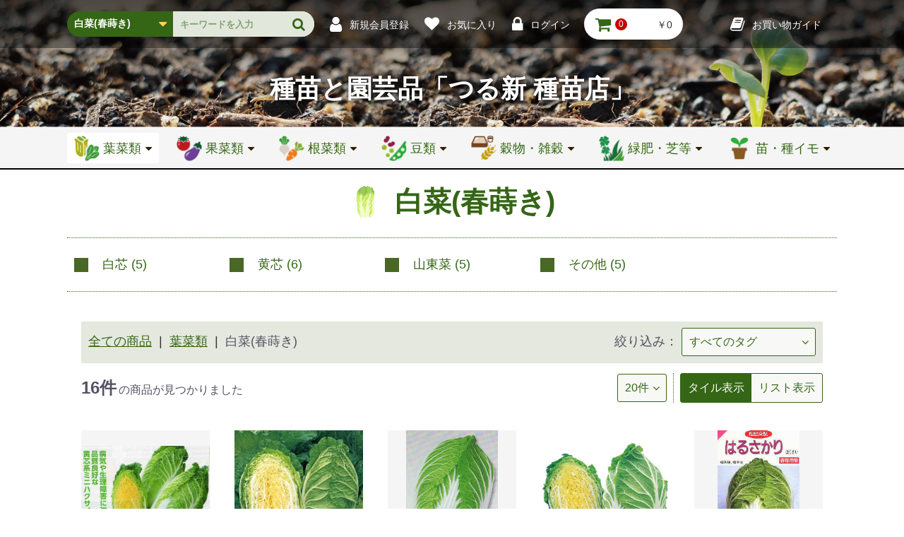

--- FILE ---
content_type: text/html; charset=UTF-8
request_url: https://tane.jp/products/list?category_id=16
body_size: 24783
content:
<!doctype html>
<html lang="ja">
<head prefix="og: http://ogp.me/ns# fb: http://ogp.me/ns/fb# product: http://ogp.me/ns/product#">
    <!-- Google tag (gtag.js) -->
    <script async src="https://www.googletagmanager.com/gtag/js?id=G-22SP77J6WQ"></script>
    <script>
        window.dataLayer = window.dataLayer || [];
        function gtag(){dataLayer.push(arguments);}
        gtag('js', new Date());
        gtag('config', 'G-22SP77J6WQ');
    </script>
    <meta charset="utf-8">
    <meta name="viewport" content="width=device-width, initial-scale=1">
    <meta name="eccube-csrf-token" content="v2X4aw0w9taWmg8oKOpyoTshJqNb9KrI2TI_R2WXYsQ">
    <title>白菜(春蒔き) / つる新種苗</title>
                <meta name="description" content="野菜の種、種苗と園芸品の専門店「つる新種苗」のオンラインショップでございます。全国に発送いたします。">
                <meta name="keywords" content="種,タネ,野菜の種,通販,苗,園芸品">
                    <meta name="twitter:card" content="summary_large_image" />
<meta property="og:locale" content="ja_JP">
<meta property="og:site_name" content="つる新種苗オンラインショップ">
<meta property="og:title" content="野菜タネの専門店｜つる新種苗">
<meta property="og:type" content="website">
<meta property="og:url" content="https://tane.jp/">
<meta property="og:image" content="https://tane.jp/html/user_data/assets/img/common/meta.jpg">
<meta property="og:description" content="野菜の種、種苗と園芸品の専門店「つる新種苗」のオンラインショップでございます。全国に発送いたします。">
        <link rel="icon" href="/html/user_data/assets/img/common/favicon.ico">
    <link rel="stylesheet" href="https://fonts.googleapis.com/css2?family=Roboto:wght@300;500&display=swap">
    <link rel="stylesheet" href="https://maxcdn.bootstrapcdn.com/font-awesome/4.7.0/css/font-awesome.min.css">

    <link rel="stylesheet" href="/html/user_data/assets/css/ec-cube.css">
    <link rel="stylesheet" href="/html/user_data/assets/css/main.css">
            <script src="https://code.jquery.com/jquery-3.3.1.min.js" integrity="sha256-FgpCb/KJQlLNfOu91ta32o/NMZxltwRo8QtmkMRdAu8=" crossorigin="anonymous"></script>
    <script>
        $(function() {
            $.ajaxSetup({
                'headers': {
                    'ECCUBE-CSRF-TOKEN': $('meta[name="eccube-csrf-token"]').attr('content')
                }
            });
        });
    </script>
                </head>

<body>
                    <!-- ▼ボディ直後 -->
            <div id="fb-root"></div>
        <!-- ▲ボディ直後 -->

    
                    <!-- ▼ヘッダー(商品検索・ログインナビ・カート) -->
            
<header class="Header">
    <div class="inner Header__menu">
        <div class="Header__flex">
            <div class="Header__sp-btn Dsp__pc menu"><i class="fa fa-bars" aria-hidden="true"></i></div>
            
<form method="get" class="searchform _dsp-none--sp" action="/products/list">
    <div class="Search Search__area">
        <div class="Search__select-box">
                        <select name="category_id" class="Search__select"><option value="">全ての商品</option><option value="11">新入荷</option><option value="223">　新入荷</option><option value="1">葉菜類</option><option value="13">　レタス類</option><option value="88">　　玉レタス</option><option value="89">　　リーフレタス</option><option value="247">　　ロメインレタス</option><option value="90">　　その他</option><option value="12">　キャベツ類</option><option value="84">　　キャベツ</option><option value="85">　　芽キャベツ</option><option value="86">　　コールラビ(蕪かんらん)</option><option value="87">　　靑汁ケール他</option><option value="14">　ブロッコリー・カリフラワー</option><option value="91">　　ブロッコリー</option><option value="92">　　カリフラワー</option><option value="93">　　その他</option><option value="15">　白菜(夏〜秋蒔き)</option><option value="94">　　黄芯</option><option value="95">　　白芯</option><option value="243">　　山東菜</option><option value="97">　　その他</option><option value="16" selected="selected">　白菜(春蒔き)</option><option value="98">　　白芯</option><option value="99">　　黄芯</option><option value="244">　　山東菜</option><option value="100">　　その他</option><option value="17">　ハーブ</option><option value="102">　　東洋系</option><option value="103">　　西洋系</option><option value="18">　小松菜類</option><option value="104">　　小松菜</option><option value="105">　　小松菜の仲間</option><option value="19">　漬菜・伝統菜類</option><option value="239">　　野沢菜</option><option value="106">　　水菜（みずな）</option><option value="107">　　花菜</option><option value="108">　　高菜（タカナ）</option><option value="109">　　油菜（アブラナ）</option><option value="110">　　からし菜</option><option value="111">　　伝統地方菜</option><option value="112">　　壬生菜（みぶな）</option><option value="20">　中国菜類・他菜類</option><option value="113">　　その他菜類</option><option value="114">　　中国菜類</option><option value="21">　しゅんぎく・しそ・その他</option><option value="115">　　しゅんぎく</option><option value="116">　　しそ</option><option value="117">　　その他香葉類</option><option value="22">　洋菜類</option><option value="118">　　セルリー</option><option value="119">　　パセリ</option><option value="120">　　アスパラガス</option><option value="121">　　その他洋菜類</option><option value="23">　ほうれん草(秋蒔き)</option><option value="122">　　日本種系</option><option value="123">　　西洋、東洋種系</option><option value="24">　ほうれん草(春〜初夏蒔き)</option><option value="124">　　早春蒔き</option><option value="125">　　初夏蒔き</option><option value="25">　ネギ類</option><option value="126">　　太葱</option><option value="127">　　葉葱</option><option value="245">　　リーキ（ポロ葱　ポワロ）</option><option value="128">　　その他ネギ類</option><option value="26">　スプラウト・ベビーリーフ</option><option value="129">　　スプラウト</option><option value="130">　　ベビーリーフ</option><option value="2">果菜類</option><option value="27">　ナス</option><option value="132">　　中長ナス</option><option value="133">　　長ナス</option><option value="131">　　丸ナス</option><option value="135">　　めずらしいナス</option><option value="134">　　小ナス</option><option value="28">　きゅうり</option><option value="136">　　一般のキュウリ</option><option value="137">　　四葉系キュウリ(イボきゅうり)</option><option value="138">　　ミニキュウリ</option><option value="139">　　めずらしいキュウリ</option><option value="29">　トマト</option><option value="140">　　大玉トマト</option><option value="141">　　中玉トマト</option><option value="142">　　ミニトマト</option><option value="143">　　加工用トマト</option><option value="30">　ピーマン・とうがらし</option><option value="144">　　ピーマン・パプリカ</option><option value="145">　　甘とうがらし</option><option value="146">　　辛とうがらし</option><option value="31">　かぼちゃ・ズッキーニ</option><option value="147">　　西洋(ふつうの)カボチャ</option><option value="148">　　日本カボチャ</option><option value="149">　　特殊カボチャ</option><option value="150">　　ズッキーニ</option><option value="32">　メロン・スイカ</option><option value="151">　　メロン</option><option value="152">　　マクワ類</option><option value="153">　　西瓜</option><option value="33">　漬瓜・ゴーヤ・雑瓜類</option><option value="154">　　漬瓜</option><option value="155">　　ゴーヤ</option><option value="156">　　その他瓜類</option><option value="34">　オクラ・その他果菜</option><option value="241">　　ほおずき</option><option value="157">　　オクラ</option><option value="158">　　珍しい果菜</option><option value="35">　接木台木用種子</option><option value="159">　　ナス用</option><option value="160">　　キュウリ用</option><option value="161">　　トマト用</option><option value="162">　　ピーマン類用</option><option value="163">　　スイカ用</option><option value="36">　とうもろこし</option><option value="164">　　スイートコーン</option><option value="165">　　旧タイプスイートコーン</option><option value="166">　　もちトウモロコシ</option><option value="167">　　ポップコーンなど</option><option value="3">根菜類</option><option value="37">　大根(春〜初夏蒔き)</option><option value="168">　　一般の大根</option><option value="169">　　辛味大根</option><option value="170">　　葉大根</option><option value="38">　大根(晩夏〜秋蒔き)</option><option value="246">　　赤色大根</option><option value="171">　　一般の大根</option><option value="172">　　たくあん大根</option><option value="173">　　信州の地大根</option><option value="174">　　辛味大根</option><option value="175">　　葉大根</option><option value="39">　にんじん</option><option value="176">　　長めのニンジン</option><option value="177">　　珍しいニンジン</option><option value="178">　　ミニニンジン</option><option value="179">　　カラフルニンジン</option><option value="180">　　ふつうのニンジン</option><option value="40">　かぶ(春〜初夏蒔き)</option><option value="181">　　白かぶ</option><option value="182">　　赤かぶ</option><option value="183">　　めずらしいかぶ</option><option value="41">　かぶ(晩夏〜秋蒔き)</option><option value="184">　　白かぶ</option><option value="185">　　赤かぶ</option><option value="186">　　めずらしいかぶ</option><option value="42">　二十日大根</option><option value="187">　　カラフル</option><option value="188">　　赤系</option><option value="43">　ごぼう・ビーツ・その他</option><option value="189">　　ごぼう</option><option value="190">　　ビーツ</option><option value="191">　　その他根やさい</option><option value="44">　たまねぎ</option><option value="192">　　晩生</option><option value="193">　　中生</option><option value="194">　　極早生</option><option value="240">　　赤たまねぎ</option><option value="4">豆類</option><option value="49">　枝豆・大豆</option><option value="207">　　大豆(だいず)</option><option value="208">　　枝豆</option><option value="45">　インゲン(菜豆)</option><option value="195">　　ささげ</option><option value="196">　　つる無しインゲン</option><option value="197">　　つる有インゲン</option><option value="46">　小豆・落花生・雑豆</option><option value="198">　　落花生・刀豆など</option><option value="199">　　小豆(あずき)</option><option value="47">　そらまめ</option><option value="200">　　小粒</option><option value="201">　　大粒</option><option value="48">　えんどう</option><option value="202">　　絹さやえんどう</option><option value="203">　　大さやエンドウ</option><option value="204">　　スナップエンドウ</option><option value="205">　　グリーンピース</option><option value="206">　　その他エンドウ</option><option value="5">穀物・雑穀</option><option value="50">　雑穀</option><option value="209">　　その他</option><option value="210">　　あわ、きび、ひえ</option><option value="235">　　胡麻（ゴマ）</option><option value="51">　そば種</option><option value="211">　　夏秋蒔き専用</option><option value="212">　　春蒔き兼用</option><option value="52">　麦</option><option value="214">　　小麦</option><option value="215">　　大麦</option><option value="242">　　もち麦</option><option value="213">　　その他</option><option value="53">　米</option><option value="216">　　陸稲</option><option value="217">　　水稲</option><option value="6">緑肥・芝草</option><option value="55">　緑肥</option><option value="230">　　自然菜園緑肥mix</option><option value="224">　　麦類</option><option value="227">　　マメ科</option><option value="226">　　クローバー類</option><option value="225">　　ソルガム（ソルゴー）</option><option value="232">　　景観用作物</option><option value="236">　　ヒマワリ</option><option value="228">　　その他</option><option value="56">　芝草</option><option value="218">　　西洋芝</option><option value="219">　　日本芝</option><option value="57">　牧草</option><option value="58">　工芸作物</option><option value="9">花種</option><option value="68">　ア行</option><option value="69">　カ行</option><option value="70">　サ行</option><option value="71">　タ行</option><option value="72">　ナ行</option><option value="73">　ハ行</option><option value="238">　　葉ぼたん</option><option value="222">　　パンジー・ビオラ</option><option value="74">　マ行</option><option value="75">　ヤ行</option><option value="76">　ラ行</option><option value="77">　ワ行</option><option value="10">地域野菜</option><option value="78">　沖縄野菜</option><option value="79">　珍しい外来野菜</option><option value="80">　イタリア野菜</option><option value="220">　　果菜類</option><option value="221">　　葉野菜</option><option value="81">　中国野菜</option><option value="82">　京都府野菜</option><option value="83">　信州地野菜</option><option value="8">資材</option><option value="63">　育苗用品</option><option value="64">　接木用品</option><option value="65">　肥料</option><option value="66">　培養土</option><option value="67">　その他</option><option value="7">苗・イモ類</option><option value="61">　しょうが</option><option value="62">　苗</option><option value="59">　ジャガイモ・サトイモ</option><option value="60">　にんにく</option></select>
    
        </div>
        <div class="Search__box-area">
            <input type="search" name="name" maxlength="50" class="Search__box Icon__font Icon__search" placeholder="キーワードを入力" />
            <input class="Search__btn" type="submit" value="">
        </div>
    </div>
</form>
            <div class="Header__linkarea Header__linkarea--sp">
                            <a class="Icon__font Icon__user Icon__bf-sp--sm Header__link Header__link--size Icon--align" href="https://tane.jp/entry"><span class="_dsp-none--sp Header__link--pl">新規会員登録</span></a>
                                    <a class="Icon__font Icon__heart Icon__bf-sp--xs Header__link Header__link--size Icon--align" href="https://tane.jp/mypage/favorite"><span class="_dsp-none--sp Header__link--pl">お気に入り</span></a>
                                <a class="Icon__font Icon__lock Icon__bf-sp--md Header__link Header__link--size Icon--align" href="https://tane.jp/mypage/login"><span class="_dsp-none--sp Header__link--pl">ログイン</span></a>
                        </div>
            <div class="ec-headerRole__cart">
                <div class="ec-cartNaviWrap ec-headerRole__cart">
    <div class="ec-cartNavi Header__cart-navi">
        <i class="ec-cartNavi__icon fas fa-shopping-cart Icon__font Icon__cart Header__cart-icon">
            <span class="ec-cartNavi__badge Header__cart-nm"><span class="_align-center _align">0</span></span>
        </i>
        <div class="ec-cartNavi__label _dsp-none--sp Header__cart-price">
            <div class="ec-cartNavi__price">￥0</div>
        </div>
    </div>
            <div class="ec-cartNaviNull">
            <div class="ec-cartNaviNull__message">
                <p>現在カート内に商品はございません。</p>
            </div>
        </div>
    </div>

            </div>
        </div>
        <div class="_dsp-none--sp">
            <a class="Icon__font Icon__book Header__link Header__link--size Icon--align _mg-r0" href="https://tane.jp/guide"><span class="_dsp-none--sp Header__link--pl">お買い物ガイド</span></a>
        </div>
    </div>
    <!-- sp menu -->
</header>
        <!-- ▲ヘッダー(商品検索・ログインナビ・カート) -->

    
    <div class="contentscontents__product">

                                <!-- ▼下層キービジュアル -->
            <div class="MainVisual MainVisual__sm MainVisual__back01">
    <a href="https://tane.jp/">
        <h1 class="font-style01 MainVisual__head">種苗と園芸品<br class="_dsp-none--pc">「つる新 種苗店」</h1>
    </a>
</div>
        <!-- ▲下層キービジュアル -->
    <!-- ▼グロナビ -->
            


    
<div class="Header__sp menu_sp">
    <div class="Header__sp-close link _dsp-none--pc"><span class="Header__sp-close-icon"></span></div>
    <div class="Header__sp-menu">
        <div class="Header__sp-top _dsp-none--pc js-search-product"></div>
        <div class="Menu Menu__area">
            <div class="inner Menu__inner">
                <div class="Menu__block _dsp-none--pc">
                    <a class="Menu__btn" href="https://tane.jp/">ホーム</a>
                </div>
                <!--
                葉菜類
                -->
                <div class="Menu__block Acc">
                    <div class="Menu__btn-box">
                                                                                                                                                <a class="Menu__btn Menu__btn-primary-box Menu__btn--active" href="https://tane.jp/products/list?category_id=1">
                                                            <span class="Icon__category Menu__btn-primary Icon__font-after"><span class="Icon__category-img" style="background-image: url(/html/upload/save_image/1203193312_5fc8bee860e523.99077450.png);"></span>葉菜類</span>
                                <span class="Menu__pulldown-arrow-area"><span class="Menu__pulldown-arrow-icon"><span class="Menu__pulldown-arrow"></span></span></span>
                            </a>
                                                                                                                                                                                                                                                                                                                                                                                                                                                                                <div class="Menu__btn-acc-area"><span class="Menu__btn-acc Menu__btn-acc-icon01"></span></div>
                    </div>
                    <div class="Menu__hover-area Acc-content Menu__acc-content">
                        <div class="Menu__pulldown Menu__pulldown-back Menu__pulldown--back01">
                            <div class="Menu__pulldown-inner">
                                <div class="Menu__pulldown-head">
                                    <div class="Menu__pulldown-head-top">葉菜類</div>
                                    <div class="Menu__pulldown-head-bottom">ようさいるい</div>
                                </div>
                                <ul class="Menu__pulldown-area">
                                    <li class="Menu__pulldown-link">
                                                                                                                                                                                                                                                                                                                                                                        <div class="Menu__secondary-box Acc">
                                                                                        <div class="Menu__btn-box">
                                                <a class="Menu__btn-secondary Icon__font-after Menu__btn-link" href="https://tane.jp/products/list?category_id=13">レタス類</a>
                                                <div class="Menu__btn-acc-area Menu__btn-acc-area-sub"><span class="Menu__btn-acc Menu__btn-acc-icon02"></span></div>
                                            </div>
                                            <div class="Menu__tertiary-pulldown-area Acc-content Menu__acc-content">
                                                <a class="Menu__btn-link Menu__tertiary-head" href="https://tane.jp/products/list?category_id=13">レタス類</a>
                                                <ul class="Menu__tertiary-pulldown-inner">
                                                                                                            <li class="Menu__tertiary-box"><a class="Menu__btn-link Menu__btn-tertiary" href="https://tane.jp/products/list?category_id=88"><span>玉レタス</span></a></li>
                                                                                                            <li class="Menu__tertiary-box"><a class="Menu__btn-link Menu__btn-tertiary" href="https://tane.jp/products/list?category_id=89"><span>リーフレタス</span></a></li>
                                                                                                            <li class="Menu__tertiary-box"><a class="Menu__btn-link Menu__btn-tertiary" href="https://tane.jp/products/list?category_id=247"><span>ロメインレタス</span></a></li>
                                                                                                            <li class="Menu__tertiary-box"><a class="Menu__btn-link Menu__btn-tertiary" href="https://tane.jp/products/list?category_id=90"><span>その他</span></a></li>
                                                                                                    </ul>
                                            </div>
                                        </div>
                                                                                                                                                                                                                                                                                                                                                                                                                                                                                                                                                                                                                                                                                                                                                                                                                                                                                                                                                                                                                                                                                                                                                                                                                    <div class="Menu__secondary-box Acc">
                                                                                        <div class="Menu__btn-box">
                                                <a class="Menu__btn-secondary Icon__font-after Menu__btn-link" href="https://tane.jp/products/list?category_id=12">キャベツ類</a>
                                                <div class="Menu__btn-acc-area Menu__btn-acc-area-sub"><span class="Menu__btn-acc Menu__btn-acc-icon02"></span></div>
                                            </div>
                                            <div class="Menu__tertiary-pulldown-area Acc-content Menu__acc-content">
                                                <a class="Menu__btn-link Menu__tertiary-head" href="https://tane.jp/products/list?category_id=12">キャベツ類</a>
                                                <ul class="Menu__tertiary-pulldown-inner">
                                                                                                            <li class="Menu__tertiary-box"><a class="Menu__btn-link Menu__btn-tertiary" href="https://tane.jp/products/list?category_id=84"><span>キャベツ</span></a></li>
                                                                                                            <li class="Menu__tertiary-box"><a class="Menu__btn-link Menu__btn-tertiary" href="https://tane.jp/products/list?category_id=85"><span>芽キャベツ</span></a></li>
                                                                                                            <li class="Menu__tertiary-box"><a class="Menu__btn-link Menu__btn-tertiary" href="https://tane.jp/products/list?category_id=86"><span>コールラビ(蕪かんらん)</span></a></li>
                                                                                                            <li class="Menu__tertiary-box"><a class="Menu__btn-link Menu__btn-tertiary" href="https://tane.jp/products/list?category_id=87"><span>靑汁ケール他</span></a></li>
                                                                                                    </ul>
                                            </div>
                                        </div>
                                                                                                                                                                                                                                                                                                                                                                                                                                                                                                                                                                                                                                                                                                                                                                                                                                                                                                                                                                                                                                                                                                                                                                                                                    <div class="Menu__secondary-box Acc">
                                                                                        <div class="Menu__btn-box">
                                                <a class="Menu__btn-secondary Icon__font-after Menu__btn-link" href="https://tane.jp/products/list?category_id=14">ブロッコリー・カリフラワー</a>
                                                <div class="Menu__btn-acc-area Menu__btn-acc-area-sub"><span class="Menu__btn-acc Menu__btn-acc-icon02"></span></div>
                                            </div>
                                            <div class="Menu__tertiary-pulldown-area Acc-content Menu__acc-content">
                                                <a class="Menu__btn-link Menu__tertiary-head" href="https://tane.jp/products/list?category_id=14">ブロッコリー・カリフラワー</a>
                                                <ul class="Menu__tertiary-pulldown-inner">
                                                                                                            <li class="Menu__tertiary-box"><a class="Menu__btn-link Menu__btn-tertiary" href="https://tane.jp/products/list?category_id=91"><span>ブロッコリー</span></a></li>
                                                                                                            <li class="Menu__tertiary-box"><a class="Menu__btn-link Menu__btn-tertiary" href="https://tane.jp/products/list?category_id=92"><span>カリフラワー</span></a></li>
                                                                                                            <li class="Menu__tertiary-box"><a class="Menu__btn-link Menu__btn-tertiary" href="https://tane.jp/products/list?category_id=93"><span>その他</span></a></li>
                                                                                                    </ul>
                                            </div>
                                        </div>
                                                                                                                                                                                                                                                                                                                                                                                                                                                                                                                                                                                                                                                                                                                                                                                                                                                                                                                                                                <div class="Menu__secondary-box Acc">
                                                                                        <div class="Menu__btn-box">
                                                <a class="Menu__btn-secondary Icon__font-after Menu__btn-link" href="https://tane.jp/products/list?category_id=15">白菜(夏〜秋蒔き)</a>
                                                <div class="Menu__btn-acc-area Menu__btn-acc-area-sub"><span class="Menu__btn-acc Menu__btn-acc-icon02"></span></div>
                                            </div>
                                            <div class="Menu__tertiary-pulldown-area Acc-content Menu__acc-content">
                                                <a class="Menu__btn-link Menu__tertiary-head" href="https://tane.jp/products/list?category_id=15">白菜(夏〜秋蒔き)</a>
                                                <ul class="Menu__tertiary-pulldown-inner">
                                                                                                            <li class="Menu__tertiary-box"><a class="Menu__btn-link Menu__btn-tertiary" href="https://tane.jp/products/list?category_id=94"><span>黄芯</span></a></li>
                                                                                                            <li class="Menu__tertiary-box"><a class="Menu__btn-link Menu__btn-tertiary" href="https://tane.jp/products/list?category_id=95"><span>白芯</span></a></li>
                                                                                                            <li class="Menu__tertiary-box"><a class="Menu__btn-link Menu__btn-tertiary" href="https://tane.jp/products/list?category_id=243"><span>山東菜</span></a></li>
                                                                                                            <li class="Menu__tertiary-box"><a class="Menu__btn-link Menu__btn-tertiary" href="https://tane.jp/products/list?category_id=97"><span>その他</span></a></li>
                                                                                                    </ul>
                                            </div>
                                        </div>
                                                                                                                                                                                                                                                                                                                                                                                                                                                                                                                                                                                                                                                                                                                                                                                                                                                                                                                                                                                                                                                                                                                                                                                                                    <div class="Menu__secondary-box Acc">
                                                                                        <div class="Menu__btn-box">
                                                <a class="Menu__btn-secondary Icon__font-after Menu__btn-link" href="https://tane.jp/products/list?category_id=16">白菜(春蒔き)</a>
                                                <div class="Menu__btn-acc-area Menu__btn-acc-area-sub"><span class="Menu__btn-acc Menu__btn-acc-icon02"></span></div>
                                            </div>
                                            <div class="Menu__tertiary-pulldown-area Acc-content Menu__acc-content">
                                                <a class="Menu__btn-link Menu__tertiary-head" href="https://tane.jp/products/list?category_id=16">白菜(春蒔き)</a>
                                                <ul class="Menu__tertiary-pulldown-inner">
                                                                                                            <li class="Menu__tertiary-box"><a class="Menu__btn-link Menu__btn-tertiary" href="https://tane.jp/products/list?category_id=98"><span>白芯</span></a></li>
                                                                                                            <li class="Menu__tertiary-box"><a class="Menu__btn-link Menu__btn-tertiary" href="https://tane.jp/products/list?category_id=99"><span>黄芯</span></a></li>
                                                                                                            <li class="Menu__tertiary-box"><a class="Menu__btn-link Menu__btn-tertiary" href="https://tane.jp/products/list?category_id=244"><span>山東菜</span></a></li>
                                                                                                            <li class="Menu__tertiary-box"><a class="Menu__btn-link Menu__btn-tertiary" href="https://tane.jp/products/list?category_id=100"><span>その他</span></a></li>
                                                                                                    </ul>
                                            </div>
                                        </div>
                                                                                                                                                                                                                                                                                                                                                                                                                                                                                                                                                                                                                                                                                                                                                                                                                                                                                                                                                                                                                                                                                                                                                                                                                    <div class="Menu__secondary-box Acc">
                                                                                        <div class="Menu__btn-box">
                                                <a class="Menu__btn-secondary Icon__font-after Menu__btn-link" href="https://tane.jp/products/list?category_id=17">ハーブ</a>
                                                <div class="Menu__btn-acc-area Menu__btn-acc-area-sub"><span class="Menu__btn-acc Menu__btn-acc-icon02"></span></div>
                                            </div>
                                            <div class="Menu__tertiary-pulldown-area Acc-content Menu__acc-content">
                                                <a class="Menu__btn-link Menu__tertiary-head" href="https://tane.jp/products/list?category_id=17">ハーブ</a>
                                                <ul class="Menu__tertiary-pulldown-inner">
                                                                                                            <li class="Menu__tertiary-box"><a class="Menu__btn-link Menu__btn-tertiary" href="https://tane.jp/products/list?category_id=102"><span>東洋系</span></a></li>
                                                                                                            <li class="Menu__tertiary-box"><a class="Menu__btn-link Menu__btn-tertiary" href="https://tane.jp/products/list?category_id=103"><span>西洋系</span></a></li>
                                                                                                    </ul>
                                            </div>
                                        </div>
                                                                                                                                                                                                                                                                                                                                                                                                                                                                                                                                                                                                                                                                                                            <div class="Menu__secondary-box Acc">
                                                                                        <div class="Menu__btn-box">
                                                <a class="Menu__btn-secondary Icon__font-after Menu__btn-link" href="https://tane.jp/products/list?category_id=18">小松菜類</a>
                                                <div class="Menu__btn-acc-area Menu__btn-acc-area-sub"><span class="Menu__btn-acc Menu__btn-acc-icon02"></span></div>
                                            </div>
                                            <div class="Menu__tertiary-pulldown-area Acc-content Menu__acc-content">
                                                <a class="Menu__btn-link Menu__tertiary-head" href="https://tane.jp/products/list?category_id=18">小松菜類</a>
                                                <ul class="Menu__tertiary-pulldown-inner">
                                                                                                            <li class="Menu__tertiary-box"><a class="Menu__btn-link Menu__btn-tertiary" href="https://tane.jp/products/list?category_id=104"><span>小松菜</span></a></li>
                                                                                                            <li class="Menu__tertiary-box"><a class="Menu__btn-link Menu__btn-tertiary" href="https://tane.jp/products/list?category_id=105"><span>小松菜の仲間</span></a></li>
                                                                                                    </ul>
                                            </div>
                                        </div>
                                                                                                                                                                                                                                                                                                                                                                                                                                                                                                                                                                                                                                                                                                            <div class="Menu__secondary-box Acc">
                                                                                        <div class="Menu__btn-box">
                                                <a class="Menu__btn-secondary Icon__font-after Menu__btn-link" href="https://tane.jp/products/list?category_id=19">漬菜・伝統菜類</a>
                                                <div class="Menu__btn-acc-area Menu__btn-acc-area-sub"><span class="Menu__btn-acc Menu__btn-acc-icon02"></span></div>
                                            </div>
                                            <div class="Menu__tertiary-pulldown-area Acc-content Menu__acc-content">
                                                <a class="Menu__btn-link Menu__tertiary-head" href="https://tane.jp/products/list?category_id=19">漬菜・伝統菜類</a>
                                                <ul class="Menu__tertiary-pulldown-inner">
                                                                                                            <li class="Menu__tertiary-box"><a class="Menu__btn-link Menu__btn-tertiary" href="https://tane.jp/products/list?category_id=239"><span>野沢菜</span></a></li>
                                                                                                            <li class="Menu__tertiary-box"><a class="Menu__btn-link Menu__btn-tertiary" href="https://tane.jp/products/list?category_id=106"><span>水菜（みずな）</span></a></li>
                                                                                                            <li class="Menu__tertiary-box"><a class="Menu__btn-link Menu__btn-tertiary" href="https://tane.jp/products/list?category_id=107"><span>花菜</span></a></li>
                                                                                                            <li class="Menu__tertiary-box"><a class="Menu__btn-link Menu__btn-tertiary" href="https://tane.jp/products/list?category_id=108"><span>高菜（タカナ）</span></a></li>
                                                                                                            <li class="Menu__tertiary-box"><a class="Menu__btn-link Menu__btn-tertiary" href="https://tane.jp/products/list?category_id=109"><span>油菜（アブラナ）</span></a></li>
                                                                                                            <li class="Menu__tertiary-box"><a class="Menu__btn-link Menu__btn-tertiary" href="https://tane.jp/products/list?category_id=110"><span>からし菜</span></a></li>
                                                                                                            <li class="Menu__tertiary-box"><a class="Menu__btn-link Menu__btn-tertiary" href="https://tane.jp/products/list?category_id=111"><span>伝統地方菜</span></a></li>
                                                                                                            <li class="Menu__tertiary-box"><a class="Menu__btn-link Menu__btn-tertiary" href="https://tane.jp/products/list?category_id=112"><span>壬生菜（みぶな）</span></a></li>
                                                                                                    </ul>
                                            </div>
                                        </div>
                                                                                                                                                                                                                                                                                                                                                                                                                                                                                                                                                                                                                                                                                                                                                                                                                                                                                                                                                                                                                                                                                                                                                                                                                                                                                                                                                                                                                                                                                                                                                                                                                                                                                                                                                                                                                                                                                                                                                                                                                                                                                                                                                                                                                                    <div class="Menu__secondary-box Acc">
                                                                                        <div class="Menu__btn-box">
                                                <a class="Menu__btn-secondary Icon__font-after Menu__btn-link" href="https://tane.jp/products/list?category_id=20">中国菜類・他菜類</a>
                                                <div class="Menu__btn-acc-area Menu__btn-acc-area-sub"><span class="Menu__btn-acc Menu__btn-acc-icon02"></span></div>
                                            </div>
                                            <div class="Menu__tertiary-pulldown-area Acc-content Menu__acc-content">
                                                <a class="Menu__btn-link Menu__tertiary-head" href="https://tane.jp/products/list?category_id=20">中国菜類・他菜類</a>
                                                <ul class="Menu__tertiary-pulldown-inner">
                                                                                                            <li class="Menu__tertiary-box"><a class="Menu__btn-link Menu__btn-tertiary" href="https://tane.jp/products/list?category_id=113"><span>その他菜類</span></a></li>
                                                                                                            <li class="Menu__tertiary-box"><a class="Menu__btn-link Menu__btn-tertiary" href="https://tane.jp/products/list?category_id=114"><span>中国菜類</span></a></li>
                                                                                                    </ul>
                                            </div>
                                        </div>
                                                                                                                                                                                                                                                                                                                                                                                                                                                                                                                                                                                                                                                                                                            <div class="Menu__secondary-box Acc">
                                                                                        <div class="Menu__btn-box">
                                                <a class="Menu__btn-secondary Icon__font-after Menu__btn-link" href="https://tane.jp/products/list?category_id=21">しゅんぎく・しそ・その他</a>
                                                <div class="Menu__btn-acc-area Menu__btn-acc-area-sub"><span class="Menu__btn-acc Menu__btn-acc-icon02"></span></div>
                                            </div>
                                            <div class="Menu__tertiary-pulldown-area Acc-content Menu__acc-content">
                                                <a class="Menu__btn-link Menu__tertiary-head" href="https://tane.jp/products/list?category_id=21">しゅんぎく・しそ・その他</a>
                                                <ul class="Menu__tertiary-pulldown-inner">
                                                                                                            <li class="Menu__tertiary-box"><a class="Menu__btn-link Menu__btn-tertiary" href="https://tane.jp/products/list?category_id=115"><span>しゅんぎく</span></a></li>
                                                                                                            <li class="Menu__tertiary-box"><a class="Menu__btn-link Menu__btn-tertiary" href="https://tane.jp/products/list?category_id=116"><span>しそ</span></a></li>
                                                                                                            <li class="Menu__tertiary-box"><a class="Menu__btn-link Menu__btn-tertiary" href="https://tane.jp/products/list?category_id=117"><span>その他香葉類</span></a></li>
                                                                                                    </ul>
                                            </div>
                                        </div>
                                                                                                                                                                                                                                                                                                                                                                                                                                                                                                                                                                                                                                                                                                                                                                                                                                                                                                                                                                <div class="Menu__secondary-box Acc">
                                                                                        <div class="Menu__btn-box">
                                                <a class="Menu__btn-secondary Icon__font-after Menu__btn-link" href="https://tane.jp/products/list?category_id=22">洋菜類</a>
                                                <div class="Menu__btn-acc-area Menu__btn-acc-area-sub"><span class="Menu__btn-acc Menu__btn-acc-icon02"></span></div>
                                            </div>
                                            <div class="Menu__tertiary-pulldown-area Acc-content Menu__acc-content">
                                                <a class="Menu__btn-link Menu__tertiary-head" href="https://tane.jp/products/list?category_id=22">洋菜類</a>
                                                <ul class="Menu__tertiary-pulldown-inner">
                                                                                                            <li class="Menu__tertiary-box"><a class="Menu__btn-link Menu__btn-tertiary" href="https://tane.jp/products/list?category_id=118"><span>セルリー</span></a></li>
                                                                                                            <li class="Menu__tertiary-box"><a class="Menu__btn-link Menu__btn-tertiary" href="https://tane.jp/products/list?category_id=119"><span>パセリ</span></a></li>
                                                                                                            <li class="Menu__tertiary-box"><a class="Menu__btn-link Menu__btn-tertiary" href="https://tane.jp/products/list?category_id=120"><span>アスパラガス</span></a></li>
                                                                                                            <li class="Menu__tertiary-box"><a class="Menu__btn-link Menu__btn-tertiary" href="https://tane.jp/products/list?category_id=121"><span>その他洋菜類</span></a></li>
                                                                                                    </ul>
                                            </div>
                                        </div>
                                                                                                                                                                                                                                                                                                                                                                                                                                                                                                                                                                                                                                                                                                                                                                                                                                                                                                                                                                                                                                                                                                                                                                                                                    <div class="Menu__secondary-box Acc">
                                                                                        <div class="Menu__btn-box">
                                                <a class="Menu__btn-secondary Icon__font-after Menu__btn-link" href="https://tane.jp/products/list?category_id=23">ほうれん草(秋蒔き)</a>
                                                <div class="Menu__btn-acc-area Menu__btn-acc-area-sub"><span class="Menu__btn-acc Menu__btn-acc-icon02"></span></div>
                                            </div>
                                            <div class="Menu__tertiary-pulldown-area Acc-content Menu__acc-content">
                                                <a class="Menu__btn-link Menu__tertiary-head" href="https://tane.jp/products/list?category_id=23">ほうれん草(秋蒔き)</a>
                                                <ul class="Menu__tertiary-pulldown-inner">
                                                                                                            <li class="Menu__tertiary-box"><a class="Menu__btn-link Menu__btn-tertiary" href="https://tane.jp/products/list?category_id=122"><span>日本種系</span></a></li>
                                                                                                            <li class="Menu__tertiary-box"><a class="Menu__btn-link Menu__btn-tertiary" href="https://tane.jp/products/list?category_id=123"><span>西洋、東洋種系</span></a></li>
                                                                                                    </ul>
                                            </div>
                                        </div>
                                                                                                                                                                                                                                                                                                                                                                                                                                                                                                                                                                                                                                                                                                            <div class="Menu__secondary-box Acc">
                                                                                        <div class="Menu__btn-box">
                                                <a class="Menu__btn-secondary Icon__font-after Menu__btn-link" href="https://tane.jp/products/list?category_id=24">ほうれん草(春〜初夏蒔き)</a>
                                                <div class="Menu__btn-acc-area Menu__btn-acc-area-sub"><span class="Menu__btn-acc Menu__btn-acc-icon02"></span></div>
                                            </div>
                                            <div class="Menu__tertiary-pulldown-area Acc-content Menu__acc-content">
                                                <a class="Menu__btn-link Menu__tertiary-head" href="https://tane.jp/products/list?category_id=24">ほうれん草(春〜初夏蒔き)</a>
                                                <ul class="Menu__tertiary-pulldown-inner">
                                                                                                            <li class="Menu__tertiary-box"><a class="Menu__btn-link Menu__btn-tertiary" href="https://tane.jp/products/list?category_id=124"><span>早春蒔き</span></a></li>
                                                                                                            <li class="Menu__tertiary-box"><a class="Menu__btn-link Menu__btn-tertiary" href="https://tane.jp/products/list?category_id=125"><span>初夏蒔き</span></a></li>
                                                                                                    </ul>
                                            </div>
                                        </div>
                                                                                                                                                                                                                                                                                                                                                                                                                                                                                                                                                                                                                                                                                                            <div class="Menu__secondary-box Acc">
                                                                                        <div class="Menu__btn-box">
                                                <a class="Menu__btn-secondary Icon__font-after Menu__btn-link" href="https://tane.jp/products/list?category_id=25">ネギ類</a>
                                                <div class="Menu__btn-acc-area Menu__btn-acc-area-sub"><span class="Menu__btn-acc Menu__btn-acc-icon02"></span></div>
                                            </div>
                                            <div class="Menu__tertiary-pulldown-area Acc-content Menu__acc-content">
                                                <a class="Menu__btn-link Menu__tertiary-head" href="https://tane.jp/products/list?category_id=25">ネギ類</a>
                                                <ul class="Menu__tertiary-pulldown-inner">
                                                                                                            <li class="Menu__tertiary-box"><a class="Menu__btn-link Menu__btn-tertiary" href="https://tane.jp/products/list?category_id=126"><span>太葱</span></a></li>
                                                                                                            <li class="Menu__tertiary-box"><a class="Menu__btn-link Menu__btn-tertiary" href="https://tane.jp/products/list?category_id=127"><span>葉葱</span></a></li>
                                                                                                            <li class="Menu__tertiary-box"><a class="Menu__btn-link Menu__btn-tertiary" href="https://tane.jp/products/list?category_id=245"><span>リーキ（ポロ葱　ポワロ）</span></a></li>
                                                                                                            <li class="Menu__tertiary-box"><a class="Menu__btn-link Menu__btn-tertiary" href="https://tane.jp/products/list?category_id=128"><span>その他ネギ類</span></a></li>
                                                                                                    </ul>
                                            </div>
                                        </div>
                                                                                                                                                                                                                                                                                                                                                                                                                                                                                                                                                                                                                                                                                                                                                                                                                                                                                                                                                                                                                                                                                                                                                                                                                    <div class="Menu__secondary-box Acc">
                                                                                        <div class="Menu__btn-box">
                                                <a class="Menu__btn-secondary Icon__font-after Menu__btn-link" href="https://tane.jp/products/list?category_id=26">スプラウト・ベビーリーフ</a>
                                                <div class="Menu__btn-acc-area Menu__btn-acc-area-sub"><span class="Menu__btn-acc Menu__btn-acc-icon02"></span></div>
                                            </div>
                                            <div class="Menu__tertiary-pulldown-area Acc-content Menu__acc-content">
                                                <a class="Menu__btn-link Menu__tertiary-head" href="https://tane.jp/products/list?category_id=26">スプラウト・ベビーリーフ</a>
                                                <ul class="Menu__tertiary-pulldown-inner">
                                                                                                            <li class="Menu__tertiary-box"><a class="Menu__btn-link Menu__btn-tertiary" href="https://tane.jp/products/list?category_id=129"><span>スプラウト</span></a></li>
                                                                                                            <li class="Menu__tertiary-box"><a class="Menu__btn-link Menu__btn-tertiary" href="https://tane.jp/products/list?category_id=130"><span>ベビーリーフ</span></a></li>
                                                                                                    </ul>
                                            </div>
                                        </div>
                                                                                                                                                                                                                                                                                                                                                                                                                                                                                                                                                                                                                                                                                                                                                                                                                                                                                                                                                                                                                                                                                                                                                                                                </li>
                                </ul>
                            </div>
                        </div>
                    </div>
                </div>


                <!--
                果菜類
                -->
                <div class="Menu__block Acc">
                    <div class="Menu__btn-box">
                                                                                                                                                                                            <a class="Menu__btn Menu__btn-primary-box" href="https://tane.jp/products/list?category_id=2">
                                                            <span class="Icon__category Menu__btn-primary Icon__font-after"><span class="Icon__category-img" style="background-image: url(/html/upload/save_image/1203193326_5fc8bef6313d90.31993929.png);"></span>果菜類</span>
                                <span class="Menu__pulldown-arrow-area"><span class="Menu__pulldown-arrow-icon"><span class="Menu__pulldown-arrow"></span></span></span>
                            </a>
                                                                                                                                                                                                                                                                                                                                                                                                                                    <div class="Menu__btn-acc-area"><span class="Menu__btn-acc Menu__btn-acc-icon01"></span></div>
                    </div>
                    <div class="Menu__hover-area Acc-content Menu__acc-content">
                        <div class="Menu__pulldown Menu__pulldown-back Menu__pulldown--back02">
                            <div class="Menu__pulldown-inner">
                                <div class="Menu__pulldown-head">
                                    <div class="Menu__pulldown-head-top">果菜類</div>
                                    <div class="Menu__pulldown-head-bottom">かさいるい</div>
                                </div>
                                <ul class="Menu__pulldown-area">
                                    <li class="Menu__pulldown-link">
                                                                                                                                                                                                                                                                                                                                                                                                                            <div class="Menu__secondary-box Acc">
                                                                                        <div class="Menu__btn-box">
                                                <a class="Menu__btn-secondary Icon__font-after Menu__btn-link" href="https://tane.jp/products/list?category_id=27">ナス</a>
                                                <div class="Menu__btn-acc-area Menu__btn-acc-area-sub"><span class="Menu__btn-acc Menu__btn-acc-icon02"></span></div>
                                            </div>
                                            <div class="Menu__tertiary-pulldown-area Acc-content Menu__acc-content">
                                                <a class="Menu__btn-link Menu__tertiary-head" href="https://tane.jp/products/list?category_id=27">ナス</a>
                                                <ul class="Menu__tertiary-pulldown-inner">
                                                                                                            <li class="Menu__tertiary-box"><a class="Menu__btn-link Menu__btn-tertiary" href="https://tane.jp/products/list?category_id=132"><span>中長ナス</span></a></li>
                                                                                                            <li class="Menu__tertiary-box"><a class="Menu__btn-link Menu__btn-tertiary" href="https://tane.jp/products/list?category_id=133"><span>長ナス</span></a></li>
                                                                                                            <li class="Menu__tertiary-box"><a class="Menu__btn-link Menu__btn-tertiary" href="https://tane.jp/products/list?category_id=131"><span>丸ナス</span></a></li>
                                                                                                            <li class="Menu__tertiary-box"><a class="Menu__btn-link Menu__btn-tertiary" href="https://tane.jp/products/list?category_id=135"><span>めずらしいナス</span></a></li>
                                                                                                            <li class="Menu__tertiary-box"><a class="Menu__btn-link Menu__btn-tertiary" href="https://tane.jp/products/list?category_id=134"><span>小ナス</span></a></li>
                                                                                                    </ul>
                                            </div>
                                        </div>
                                                                                                                                                                                                                                                                                                                                                                                                                                                                                                                                                                                                                                                                                                                                                                                                                                                                                                                                                                                                                                                                                                                                                                                                                                                                                                                                                                                                                                                                        <div class="Menu__secondary-box Acc">
                                                                                        <div class="Menu__btn-box">
                                                <a class="Menu__btn-secondary Icon__font-after Menu__btn-link" href="https://tane.jp/products/list?category_id=28">きゅうり</a>
                                                <div class="Menu__btn-acc-area Menu__btn-acc-area-sub"><span class="Menu__btn-acc Menu__btn-acc-icon02"></span></div>
                                            </div>
                                            <div class="Menu__tertiary-pulldown-area Acc-content Menu__acc-content">
                                                <a class="Menu__btn-link Menu__tertiary-head" href="https://tane.jp/products/list?category_id=28">きゅうり</a>
                                                <ul class="Menu__tertiary-pulldown-inner">
                                                                                                            <li class="Menu__tertiary-box"><a class="Menu__btn-link Menu__btn-tertiary" href="https://tane.jp/products/list?category_id=136"><span>一般のキュウリ</span></a></li>
                                                                                                            <li class="Menu__tertiary-box"><a class="Menu__btn-link Menu__btn-tertiary" href="https://tane.jp/products/list?category_id=137"><span>四葉系キュウリ(イボきゅうり)</span></a></li>
                                                                                                            <li class="Menu__tertiary-box"><a class="Menu__btn-link Menu__btn-tertiary" href="https://tane.jp/products/list?category_id=138"><span>ミニキュウリ</span></a></li>
                                                                                                            <li class="Menu__tertiary-box"><a class="Menu__btn-link Menu__btn-tertiary" href="https://tane.jp/products/list?category_id=139"><span>めずらしいキュウリ</span></a></li>
                                                                                                    </ul>
                                            </div>
                                        </div>
                                                                                                                                                                                                                                                                                                                                                                                                                                                                                                                                                                                                                                                                                                                                                                                                                                                                                                                                                                                                                                                                                                                                                                                                                    <div class="Menu__secondary-box Acc">
                                                                                        <div class="Menu__btn-box">
                                                <a class="Menu__btn-secondary Icon__font-after Menu__btn-link" href="https://tane.jp/products/list?category_id=29">トマト</a>
                                                <div class="Menu__btn-acc-area Menu__btn-acc-area-sub"><span class="Menu__btn-acc Menu__btn-acc-icon02"></span></div>
                                            </div>
                                            <div class="Menu__tertiary-pulldown-area Acc-content Menu__acc-content">
                                                <a class="Menu__btn-link Menu__tertiary-head" href="https://tane.jp/products/list?category_id=29">トマト</a>
                                                <ul class="Menu__tertiary-pulldown-inner">
                                                                                                            <li class="Menu__tertiary-box"><a class="Menu__btn-link Menu__btn-tertiary" href="https://tane.jp/products/list?category_id=140"><span>大玉トマト</span></a></li>
                                                                                                            <li class="Menu__tertiary-box"><a class="Menu__btn-link Menu__btn-tertiary" href="https://tane.jp/products/list?category_id=141"><span>中玉トマト</span></a></li>
                                                                                                            <li class="Menu__tertiary-box"><a class="Menu__btn-link Menu__btn-tertiary" href="https://tane.jp/products/list?category_id=142"><span>ミニトマト</span></a></li>
                                                                                                            <li class="Menu__tertiary-box"><a class="Menu__btn-link Menu__btn-tertiary" href="https://tane.jp/products/list?category_id=143"><span>加工用トマト</span></a></li>
                                                                                                    </ul>
                                            </div>
                                        </div>
                                                                                                                                                                                                                                                                                                                                                                                                                                                                                                                                                                                                                                                                                                                                                                                                                                                                                                                                                                                                                                                                                                                                                                                                                    <div class="Menu__secondary-box Acc">
                                                                                        <div class="Menu__btn-box">
                                                <a class="Menu__btn-secondary Icon__font-after Menu__btn-link" href="https://tane.jp/products/list?category_id=30">ピーマン・とうがらし</a>
                                                <div class="Menu__btn-acc-area Menu__btn-acc-area-sub"><span class="Menu__btn-acc Menu__btn-acc-icon02"></span></div>
                                            </div>
                                            <div class="Menu__tertiary-pulldown-area Acc-content Menu__acc-content">
                                                <a class="Menu__btn-link Menu__tertiary-head" href="https://tane.jp/products/list?category_id=30">ピーマン・とうがらし</a>
                                                <ul class="Menu__tertiary-pulldown-inner">
                                                                                                            <li class="Menu__tertiary-box"><a class="Menu__btn-link Menu__btn-tertiary" href="https://tane.jp/products/list?category_id=144"><span>ピーマン・パプリカ</span></a></li>
                                                                                                            <li class="Menu__tertiary-box"><a class="Menu__btn-link Menu__btn-tertiary" href="https://tane.jp/products/list?category_id=145"><span>甘とうがらし</span></a></li>
                                                                                                            <li class="Menu__tertiary-box"><a class="Menu__btn-link Menu__btn-tertiary" href="https://tane.jp/products/list?category_id=146"><span>辛とうがらし</span></a></li>
                                                                                                    </ul>
                                            </div>
                                        </div>
                                                                                                                                                                                                                                                                                                                                                                                                                                                                                                                                                                                                                                                                                                                                                                                                                                                                                                                                                                <div class="Menu__secondary-box Acc">
                                                                                        <div class="Menu__btn-box">
                                                <a class="Menu__btn-secondary Icon__font-after Menu__btn-link" href="https://tane.jp/products/list?category_id=31">かぼちゃ・ズッキーニ</a>
                                                <div class="Menu__btn-acc-area Menu__btn-acc-area-sub"><span class="Menu__btn-acc Menu__btn-acc-icon02"></span></div>
                                            </div>
                                            <div class="Menu__tertiary-pulldown-area Acc-content Menu__acc-content">
                                                <a class="Menu__btn-link Menu__tertiary-head" href="https://tane.jp/products/list?category_id=31">かぼちゃ・ズッキーニ</a>
                                                <ul class="Menu__tertiary-pulldown-inner">
                                                                                                            <li class="Menu__tertiary-box"><a class="Menu__btn-link Menu__btn-tertiary" href="https://tane.jp/products/list?category_id=147"><span>西洋(ふつうの)カボチャ</span></a></li>
                                                                                                            <li class="Menu__tertiary-box"><a class="Menu__btn-link Menu__btn-tertiary" href="https://tane.jp/products/list?category_id=148"><span>日本カボチャ</span></a></li>
                                                                                                            <li class="Menu__tertiary-box"><a class="Menu__btn-link Menu__btn-tertiary" href="https://tane.jp/products/list?category_id=149"><span>特殊カボチャ</span></a></li>
                                                                                                            <li class="Menu__tertiary-box"><a class="Menu__btn-link Menu__btn-tertiary" href="https://tane.jp/products/list?category_id=150"><span>ズッキーニ</span></a></li>
                                                                                                    </ul>
                                            </div>
                                        </div>
                                                                                                                                                                                                                                                                                                                                                                                                                                                                                                                                                                                                                                                                                                                                                                                                                                                                                                                                                                                                                                                                                                                                                                                                                    <div class="Menu__secondary-box Acc">
                                                                                        <div class="Menu__btn-box">
                                                <a class="Menu__btn-secondary Icon__font-after Menu__btn-link" href="https://tane.jp/products/list?category_id=32">メロン・スイカ</a>
                                                <div class="Menu__btn-acc-area Menu__btn-acc-area-sub"><span class="Menu__btn-acc Menu__btn-acc-icon02"></span></div>
                                            </div>
                                            <div class="Menu__tertiary-pulldown-area Acc-content Menu__acc-content">
                                                <a class="Menu__btn-link Menu__tertiary-head" href="https://tane.jp/products/list?category_id=32">メロン・スイカ</a>
                                                <ul class="Menu__tertiary-pulldown-inner">
                                                                                                            <li class="Menu__tertiary-box"><a class="Menu__btn-link Menu__btn-tertiary" href="https://tane.jp/products/list?category_id=151"><span>メロン</span></a></li>
                                                                                                            <li class="Menu__tertiary-box"><a class="Menu__btn-link Menu__btn-tertiary" href="https://tane.jp/products/list?category_id=152"><span>マクワ類</span></a></li>
                                                                                                            <li class="Menu__tertiary-box"><a class="Menu__btn-link Menu__btn-tertiary" href="https://tane.jp/products/list?category_id=153"><span>西瓜</span></a></li>
                                                                                                    </ul>
                                            </div>
                                        </div>
                                                                                                                                                                                                                                                                                                                                                                                                                                                                                                                                                                                                                                                                                                                                                                                                                                                                                                                                                                <div class="Menu__secondary-box Acc">
                                                                                        <div class="Menu__btn-box">
                                                <a class="Menu__btn-secondary Icon__font-after Menu__btn-link" href="https://tane.jp/products/list?category_id=33">漬瓜・ゴーヤ・雑瓜類</a>
                                                <div class="Menu__btn-acc-area Menu__btn-acc-area-sub"><span class="Menu__btn-acc Menu__btn-acc-icon02"></span></div>
                                            </div>
                                            <div class="Menu__tertiary-pulldown-area Acc-content Menu__acc-content">
                                                <a class="Menu__btn-link Menu__tertiary-head" href="https://tane.jp/products/list?category_id=33">漬瓜・ゴーヤ・雑瓜類</a>
                                                <ul class="Menu__tertiary-pulldown-inner">
                                                                                                            <li class="Menu__tertiary-box"><a class="Menu__btn-link Menu__btn-tertiary" href="https://tane.jp/products/list?category_id=154"><span>漬瓜</span></a></li>
                                                                                                            <li class="Menu__tertiary-box"><a class="Menu__btn-link Menu__btn-tertiary" href="https://tane.jp/products/list?category_id=155"><span>ゴーヤ</span></a></li>
                                                                                                            <li class="Menu__tertiary-box"><a class="Menu__btn-link Menu__btn-tertiary" href="https://tane.jp/products/list?category_id=156"><span>その他瓜類</span></a></li>
                                                                                                    </ul>
                                            </div>
                                        </div>
                                                                                                                                                                                                                                                                                                                                                                                                                                                                                                                                                                                                                                                                                                                                                                                                                                                                                                                                                                <div class="Menu__secondary-box Acc">
                                                                                        <div class="Menu__btn-box">
                                                <a class="Menu__btn-secondary Icon__font-after Menu__btn-link" href="https://tane.jp/products/list?category_id=34">オクラ・その他果菜</a>
                                                <div class="Menu__btn-acc-area Menu__btn-acc-area-sub"><span class="Menu__btn-acc Menu__btn-acc-icon02"></span></div>
                                            </div>
                                            <div class="Menu__tertiary-pulldown-area Acc-content Menu__acc-content">
                                                <a class="Menu__btn-link Menu__tertiary-head" href="https://tane.jp/products/list?category_id=34">オクラ・その他果菜</a>
                                                <ul class="Menu__tertiary-pulldown-inner">
                                                                                                            <li class="Menu__tertiary-box"><a class="Menu__btn-link Menu__btn-tertiary" href="https://tane.jp/products/list?category_id=241"><span>ほおずき</span></a></li>
                                                                                                            <li class="Menu__tertiary-box"><a class="Menu__btn-link Menu__btn-tertiary" href="https://tane.jp/products/list?category_id=157"><span>オクラ</span></a></li>
                                                                                                            <li class="Menu__tertiary-box"><a class="Menu__btn-link Menu__btn-tertiary" href="https://tane.jp/products/list?category_id=158"><span>珍しい果菜</span></a></li>
                                                                                                    </ul>
                                            </div>
                                        </div>
                                                                                                                                                                                                                                                                                                                                                                                                                                                                                                                                                                                                                                                                                                                                                                                                                                                                                                                                                                <div class="Menu__secondary-box Acc">
                                                                                        <div class="Menu__btn-box">
                                                <a class="Menu__btn-secondary Icon__font-after Menu__btn-link" href="https://tane.jp/products/list?category_id=35">接木台木用種子</a>
                                                <div class="Menu__btn-acc-area Menu__btn-acc-area-sub"><span class="Menu__btn-acc Menu__btn-acc-icon02"></span></div>
                                            </div>
                                            <div class="Menu__tertiary-pulldown-area Acc-content Menu__acc-content">
                                                <a class="Menu__btn-link Menu__tertiary-head" href="https://tane.jp/products/list?category_id=35">接木台木用種子</a>
                                                <ul class="Menu__tertiary-pulldown-inner">
                                                                                                            <li class="Menu__tertiary-box"><a class="Menu__btn-link Menu__btn-tertiary" href="https://tane.jp/products/list?category_id=159"><span>ナス用</span></a></li>
                                                                                                            <li class="Menu__tertiary-box"><a class="Menu__btn-link Menu__btn-tertiary" href="https://tane.jp/products/list?category_id=160"><span>キュウリ用</span></a></li>
                                                                                                            <li class="Menu__tertiary-box"><a class="Menu__btn-link Menu__btn-tertiary" href="https://tane.jp/products/list?category_id=161"><span>トマト用</span></a></li>
                                                                                                            <li class="Menu__tertiary-box"><a class="Menu__btn-link Menu__btn-tertiary" href="https://tane.jp/products/list?category_id=162"><span>ピーマン類用</span></a></li>
                                                                                                            <li class="Menu__tertiary-box"><a class="Menu__btn-link Menu__btn-tertiary" href="https://tane.jp/products/list?category_id=163"><span>スイカ用</span></a></li>
                                                                                                    </ul>
                                            </div>
                                        </div>
                                                                                                                                                                                                                                                                                                                                                                                                                                                                                                                                                                                                                                                                                                                                                                                                                                                                                                                                                                                                                                                                                                                                                                                                                                                                                                                                                                                                                                                                        <div class="Menu__secondary-box Acc">
                                                                                        <div class="Menu__btn-box">
                                                <a class="Menu__btn-secondary Icon__font-after Menu__btn-link" href="https://tane.jp/products/list?category_id=36">とうもろこし</a>
                                                <div class="Menu__btn-acc-area Menu__btn-acc-area-sub"><span class="Menu__btn-acc Menu__btn-acc-icon02"></span></div>
                                            </div>
                                            <div class="Menu__tertiary-pulldown-area Acc-content Menu__acc-content">
                                                <a class="Menu__btn-link Menu__tertiary-head" href="https://tane.jp/products/list?category_id=36">とうもろこし</a>
                                                <ul class="Menu__tertiary-pulldown-inner">
                                                                                                            <li class="Menu__tertiary-box"><a class="Menu__btn-link Menu__btn-tertiary" href="https://tane.jp/products/list?category_id=164"><span>スイートコーン</span></a></li>
                                                                                                            <li class="Menu__tertiary-box"><a class="Menu__btn-link Menu__btn-tertiary" href="https://tane.jp/products/list?category_id=165"><span>旧タイプスイートコーン</span></a></li>
                                                                                                            <li class="Menu__tertiary-box"><a class="Menu__btn-link Menu__btn-tertiary" href="https://tane.jp/products/list?category_id=166"><span>もちトウモロコシ</span></a></li>
                                                                                                            <li class="Menu__tertiary-box"><a class="Menu__btn-link Menu__btn-tertiary" href="https://tane.jp/products/list?category_id=167"><span>ポップコーンなど</span></a></li>
                                                                                                    </ul>
                                            </div>
                                        </div>
                                                                                                                                                                                                                                                                                                                                                                                                                                                                                                                                                                                                                                                                                                                                                                                                                                                                                                                                                                                                                                                                                                                                                                                                                                                                                                                                                                                                                                                                                                                                                                                                                                                    </li>
                                </ul>
                            </div>
                        </div>
                    </div>
                </div>

                <!--
                根菜類
                -->
                <div class="Menu__block Acc">
                    <div class="Menu__btn-box">
                                                                                                                                                                                                                                        <a class="Menu__btn Menu__btn-primary-box" href="https://tane.jp/products/list?category_id=3">
                                                            <span class="Icon__category Menu__btn-primary Icon__font-after"><span class="Icon__category-img" style="background-image: url(/html/upload/save_image/1203193343_5fc8bf07e4fc38.14500466.png);"></span>根菜類</span>
                                <span class="Menu__pulldown-arrow-area"><span class="Menu__pulldown-arrow-icon"><span class="Menu__pulldown-arrow"></span></span></span>
                            </a>
                                                                                                                                                                                                                                                                                                                                                                                        <div class="Menu__btn-acc-area"><span class="Menu__btn-acc Menu__btn-acc-icon01"></span></div>
                    </div>
                    <div class="Menu__hover-area Acc-content Menu__acc-content">
                        <div class="Menu__pulldown Menu__pulldown-back Menu__pulldown--back03">
                            <div class="Menu__pulldown-inner">
                                <div class="Menu__pulldown-head">
                                    <div class="Menu__pulldown-head-top">根菜類</div>
                                    <div class="Menu__pulldown-head-bottom">こんさいるい</div>
                                </div>
                                <ul class="Menu__pulldown-area">
                                    <li class="Menu__pulldown-link">
                                                                                                                                                                                                                                                                                                                                                                                                                                                                                <div class="Menu__secondary-box Acc">
                                                                                        <div class="Menu__btn-box">
                                                <a class="Menu__btn-secondary Icon__font-after Menu__btn-link" href="https://tane.jp/products/list?category_id=37">大根(春〜初夏蒔き)</a>
                                                <div class="Menu__btn-acc-area Menu__btn-acc-area-sub"><span class="Menu__btn-acc Menu__btn-acc-icon02"></span></div>
                                            </div>
                                            <div class="Menu__tertiary-pulldown-area Acc-content Menu__acc-content">
                                                <a class="Menu__btn-link Menu__tertiary-head" href="https://tane.jp/products/list?category_id=37">大根(春〜初夏蒔き)</a>
                                                <ul class="Menu__tertiary-pulldown-inner">
                                                                                                            <li class="Menu__tertiary-box"><a class="Menu__btn-link Menu__btn-tertiary" href="https://tane.jp/products/list?category_id=168"><span>一般の大根</span></a></li>
                                                                                                            <li class="Menu__tertiary-box"><a class="Menu__btn-link Menu__btn-tertiary" href="https://tane.jp/products/list?category_id=169"><span>辛味大根</span></a></li>
                                                                                                            <li class="Menu__tertiary-box"><a class="Menu__btn-link Menu__btn-tertiary" href="https://tane.jp/products/list?category_id=170"><span>葉大根</span></a></li>
                                                                                                    </ul>
                                            </div>
                                        </div>
                                                                                                                                                                                                                                                                                                                                                                                                                                                                                                                                                                                                                                                                                                                                                                                                                                                                                                                                                                <div class="Menu__secondary-box Acc">
                                                                                        <div class="Menu__btn-box">
                                                <a class="Menu__btn-secondary Icon__font-after Menu__btn-link" href="https://tane.jp/products/list?category_id=38">大根(晩夏〜秋蒔き)</a>
                                                <div class="Menu__btn-acc-area Menu__btn-acc-area-sub"><span class="Menu__btn-acc Menu__btn-acc-icon02"></span></div>
                                            </div>
                                            <div class="Menu__tertiary-pulldown-area Acc-content Menu__acc-content">
                                                <a class="Menu__btn-link Menu__tertiary-head" href="https://tane.jp/products/list?category_id=38">大根(晩夏〜秋蒔き)</a>
                                                <ul class="Menu__tertiary-pulldown-inner">
                                                                                                            <li class="Menu__tertiary-box"><a class="Menu__btn-link Menu__btn-tertiary" href="https://tane.jp/products/list?category_id=246"><span>赤色大根</span></a></li>
                                                                                                            <li class="Menu__tertiary-box"><a class="Menu__btn-link Menu__btn-tertiary" href="https://tane.jp/products/list?category_id=171"><span>一般の大根</span></a></li>
                                                                                                            <li class="Menu__tertiary-box"><a class="Menu__btn-link Menu__btn-tertiary" href="https://tane.jp/products/list?category_id=172"><span>たくあん大根</span></a></li>
                                                                                                            <li class="Menu__tertiary-box"><a class="Menu__btn-link Menu__btn-tertiary" href="https://tane.jp/products/list?category_id=173"><span>信州の地大根</span></a></li>
                                                                                                            <li class="Menu__tertiary-box"><a class="Menu__btn-link Menu__btn-tertiary" href="https://tane.jp/products/list?category_id=174"><span>辛味大根</span></a></li>
                                                                                                            <li class="Menu__tertiary-box"><a class="Menu__btn-link Menu__btn-tertiary" href="https://tane.jp/products/list?category_id=175"><span>葉大根</span></a></li>
                                                                                                    </ul>
                                            </div>
                                        </div>
                                                                                                                                                                                                                                                                                                                                                                                                                                                                                                                                                                                                                                                                                                                                                                                                                                                                                                                                                                                                                                                                                                                                                                                                                                                                                                                                                                                                                                                                                                                                                                                                                                                                                                                            <div class="Menu__secondary-box Acc">
                                                                                        <div class="Menu__btn-box">
                                                <a class="Menu__btn-secondary Icon__font-after Menu__btn-link" href="https://tane.jp/products/list?category_id=39">にんじん</a>
                                                <div class="Menu__btn-acc-area Menu__btn-acc-area-sub"><span class="Menu__btn-acc Menu__btn-acc-icon02"></span></div>
                                            </div>
                                            <div class="Menu__tertiary-pulldown-area Acc-content Menu__acc-content">
                                                <a class="Menu__btn-link Menu__tertiary-head" href="https://tane.jp/products/list?category_id=39">にんじん</a>
                                                <ul class="Menu__tertiary-pulldown-inner">
                                                                                                            <li class="Menu__tertiary-box"><a class="Menu__btn-link Menu__btn-tertiary" href="https://tane.jp/products/list?category_id=176"><span>長めのニンジン</span></a></li>
                                                                                                            <li class="Menu__tertiary-box"><a class="Menu__btn-link Menu__btn-tertiary" href="https://tane.jp/products/list?category_id=177"><span>珍しいニンジン</span></a></li>
                                                                                                            <li class="Menu__tertiary-box"><a class="Menu__btn-link Menu__btn-tertiary" href="https://tane.jp/products/list?category_id=178"><span>ミニニンジン</span></a></li>
                                                                                                            <li class="Menu__tertiary-box"><a class="Menu__btn-link Menu__btn-tertiary" href="https://tane.jp/products/list?category_id=179"><span>カラフルニンジン</span></a></li>
                                                                                                            <li class="Menu__tertiary-box"><a class="Menu__btn-link Menu__btn-tertiary" href="https://tane.jp/products/list?category_id=180"><span>ふつうのニンジン</span></a></li>
                                                                                                    </ul>
                                            </div>
                                        </div>
                                                                                                                                                                                                                                                                                                                                                                                                                                                                                                                                                                                                                                                                                                                                                                                                                                                                                                                                                                                                                                                                                                                                                                                                                                                                                                                                                                                                                                                                        <div class="Menu__secondary-box Acc">
                                                                                        <div class="Menu__btn-box">
                                                <a class="Menu__btn-secondary Icon__font-after Menu__btn-link" href="https://tane.jp/products/list?category_id=40">かぶ(春〜初夏蒔き)</a>
                                                <div class="Menu__btn-acc-area Menu__btn-acc-area-sub"><span class="Menu__btn-acc Menu__btn-acc-icon02"></span></div>
                                            </div>
                                            <div class="Menu__tertiary-pulldown-area Acc-content Menu__acc-content">
                                                <a class="Menu__btn-link Menu__tertiary-head" href="https://tane.jp/products/list?category_id=40">かぶ(春〜初夏蒔き)</a>
                                                <ul class="Menu__tertiary-pulldown-inner">
                                                                                                            <li class="Menu__tertiary-box"><a class="Menu__btn-link Menu__btn-tertiary" href="https://tane.jp/products/list?category_id=181"><span>白かぶ</span></a></li>
                                                                                                            <li class="Menu__tertiary-box"><a class="Menu__btn-link Menu__btn-tertiary" href="https://tane.jp/products/list?category_id=182"><span>赤かぶ</span></a></li>
                                                                                                            <li class="Menu__tertiary-box"><a class="Menu__btn-link Menu__btn-tertiary" href="https://tane.jp/products/list?category_id=183"><span>めずらしいかぶ</span></a></li>
                                                                                                    </ul>
                                            </div>
                                        </div>
                                                                                                                                                                                                                                                                                                                                                                                                                                                                                                                                                                                                                                                                                                                                                                                                                                                                                                                                                                <div class="Menu__secondary-box Acc">
                                                                                        <div class="Menu__btn-box">
                                                <a class="Menu__btn-secondary Icon__font-after Menu__btn-link" href="https://tane.jp/products/list?category_id=41">かぶ(晩夏〜秋蒔き)</a>
                                                <div class="Menu__btn-acc-area Menu__btn-acc-area-sub"><span class="Menu__btn-acc Menu__btn-acc-icon02"></span></div>
                                            </div>
                                            <div class="Menu__tertiary-pulldown-area Acc-content Menu__acc-content">
                                                <a class="Menu__btn-link Menu__tertiary-head" href="https://tane.jp/products/list?category_id=41">かぶ(晩夏〜秋蒔き)</a>
                                                <ul class="Menu__tertiary-pulldown-inner">
                                                                                                            <li class="Menu__tertiary-box"><a class="Menu__btn-link Menu__btn-tertiary" href="https://tane.jp/products/list?category_id=184"><span>白かぶ</span></a></li>
                                                                                                            <li class="Menu__tertiary-box"><a class="Menu__btn-link Menu__btn-tertiary" href="https://tane.jp/products/list?category_id=185"><span>赤かぶ</span></a></li>
                                                                                                            <li class="Menu__tertiary-box"><a class="Menu__btn-link Menu__btn-tertiary" href="https://tane.jp/products/list?category_id=186"><span>めずらしいかぶ</span></a></li>
                                                                                                    </ul>
                                            </div>
                                        </div>
                                                                                                                                                                                                                                                                                                                                                                                                                                                                                                                                                                                                                                                                                                                                                                                                                                                                                                                                                                <div class="Menu__secondary-box Acc">
                                                                                        <div class="Menu__btn-box">
                                                <a class="Menu__btn-secondary Icon__font-after Menu__btn-link" href="https://tane.jp/products/list?category_id=42">二十日大根</a>
                                                <div class="Menu__btn-acc-area Menu__btn-acc-area-sub"><span class="Menu__btn-acc Menu__btn-acc-icon02"></span></div>
                                            </div>
                                            <div class="Menu__tertiary-pulldown-area Acc-content Menu__acc-content">
                                                <a class="Menu__btn-link Menu__tertiary-head" href="https://tane.jp/products/list?category_id=42">二十日大根</a>
                                                <ul class="Menu__tertiary-pulldown-inner">
                                                                                                            <li class="Menu__tertiary-box"><a class="Menu__btn-link Menu__btn-tertiary" href="https://tane.jp/products/list?category_id=187"><span>カラフル</span></a></li>
                                                                                                            <li class="Menu__tertiary-box"><a class="Menu__btn-link Menu__btn-tertiary" href="https://tane.jp/products/list?category_id=188"><span>赤系</span></a></li>
                                                                                                    </ul>
                                            </div>
                                        </div>
                                                                                                                                                                                                                                                                                                                                                                                                                                                                                                                                                                                                                                                                                                            <div class="Menu__secondary-box Acc">
                                                                                        <div class="Menu__btn-box">
                                                <a class="Menu__btn-secondary Icon__font-after Menu__btn-link" href="https://tane.jp/products/list?category_id=43">ごぼう・ビーツ・その他</a>
                                                <div class="Menu__btn-acc-area Menu__btn-acc-area-sub"><span class="Menu__btn-acc Menu__btn-acc-icon02"></span></div>
                                            </div>
                                            <div class="Menu__tertiary-pulldown-area Acc-content Menu__acc-content">
                                                <a class="Menu__btn-link Menu__tertiary-head" href="https://tane.jp/products/list?category_id=43">ごぼう・ビーツ・その他</a>
                                                <ul class="Menu__tertiary-pulldown-inner">
                                                                                                            <li class="Menu__tertiary-box"><a class="Menu__btn-link Menu__btn-tertiary" href="https://tane.jp/products/list?category_id=189"><span>ごぼう</span></a></li>
                                                                                                            <li class="Menu__tertiary-box"><a class="Menu__btn-link Menu__btn-tertiary" href="https://tane.jp/products/list?category_id=190"><span>ビーツ</span></a></li>
                                                                                                            <li class="Menu__tertiary-box"><a class="Menu__btn-link Menu__btn-tertiary" href="https://tane.jp/products/list?category_id=191"><span>その他根やさい</span></a></li>
                                                                                                    </ul>
                                            </div>
                                        </div>
                                                                                                                                                                                                                                                                                                                                                                                                                                                                                                                                                                                                                                                                                                                                                                                                                                                                                                                                                                <div class="Menu__secondary-box Acc">
                                                                                        <div class="Menu__btn-box">
                                                <a class="Menu__btn-secondary Icon__font-after Menu__btn-link" href="https://tane.jp/products/list?category_id=44">たまねぎ</a>
                                                <div class="Menu__btn-acc-area Menu__btn-acc-area-sub"><span class="Menu__btn-acc Menu__btn-acc-icon02"></span></div>
                                            </div>
                                            <div class="Menu__tertiary-pulldown-area Acc-content Menu__acc-content">
                                                <a class="Menu__btn-link Menu__tertiary-head" href="https://tane.jp/products/list?category_id=44">たまねぎ</a>
                                                <ul class="Menu__tertiary-pulldown-inner">
                                                                                                            <li class="Menu__tertiary-box"><a class="Menu__btn-link Menu__btn-tertiary" href="https://tane.jp/products/list?category_id=192"><span>晩生</span></a></li>
                                                                                                            <li class="Menu__tertiary-box"><a class="Menu__btn-link Menu__btn-tertiary" href="https://tane.jp/products/list?category_id=193"><span>中生</span></a></li>
                                                                                                            <li class="Menu__tertiary-box"><a class="Menu__btn-link Menu__btn-tertiary" href="https://tane.jp/products/list?category_id=194"><span>極早生</span></a></li>
                                                                                                            <li class="Menu__tertiary-box"><a class="Menu__btn-link Menu__btn-tertiary" href="https://tane.jp/products/list?category_id=240"><span>赤たまねぎ</span></a></li>
                                                                                                    </ul>
                                            </div>
                                        </div>
                                                                                                                                                                                                                                                                                                                                                                                                                                                                                                                                                                                                                                                                                                                                                                                                                                                                                                                                                                                                                                                                                                                                                                                                                                                                                                                                                                                                                                                                                                                                                                                                </li>
                                </ul>
                            </div>
                        </div>
                    </div>
                </div>

                <!--
                豆類
                -->
                <div class="Menu__block Acc">
                    <div class="Menu__btn-box">
                                                                                                                                                                                                                                                                                    <a class="Menu__btn Menu__btn-primary-box" href="https://tane.jp/products/list?category_id=4">
                                                            <span class="Icon__category Menu__btn-primary Icon__font-after"><span class="Icon__category-img" style="background-image: url(/html/upload/save_image/1203193357_5fc8bf15016b19.55713150.png);"></span>豆類</span>
                                <span class="Menu__pulldown-arrow-area"><span class="Menu__pulldown-arrow-icon"><span class="Menu__pulldown-arrow"></span></span></span>
                            </a>
                                                                                                                                                                                                                                                                                                                                            <div class="Menu__btn-acc-area"><span class="Menu__btn-acc Menu__btn-acc-icon01"></span></div>
                    </div>
                    <div class="Menu__hover-area Acc-content Menu__acc-content">
                        <div class="Menu__pulldown Menu__pulldown-back Menu__pulldown--back04">
                            <div class="Menu__pulldown-inner">
                                <div class="Menu__pulldown-head">
                                    <div class="Menu__pulldown-head-top">豆類</div>
                                    <div class="Menu__pulldown-head-bottom">まめるい</div>
                                </div>
                                <ul class="Menu__pulldown-area">
                                    <li class="Menu__pulldown-link">
                                                                                                                                                                                                                                                                                                                                                                                                                                                                                                                                    <div class="Menu__secondary-box Acc">
                                                                                        <div class="Menu__btn-box">
                                                <a class="Menu__btn-secondary Icon__font-after Menu__btn-link" href="https://tane.jp/products/list?category_id=49">枝豆・大豆</a>
                                                <div class="Menu__btn-acc-area Menu__btn-acc-area-sub"><span class="Menu__btn-acc Menu__btn-acc-icon02"></span></div>
                                            </div>
                                            <div class="Menu__tertiary-pulldown-area Acc-content Menu__acc-content">
                                                <a class="Menu__btn-link Menu__tertiary-head" href="https://tane.jp/products/list?category_id=49">枝豆・大豆</a>
                                                <ul class="Menu__tertiary-pulldown-inner">
                                                                                                            <li class="Menu__tertiary-box"><a class="Menu__btn-link Menu__btn-tertiary" href="https://tane.jp/products/list?category_id=207"><span>大豆(だいず)</span></a></li>
                                                                                                            <li class="Menu__tertiary-box"><a class="Menu__btn-link Menu__btn-tertiary" href="https://tane.jp/products/list?category_id=208"><span>枝豆</span></a></li>
                                                                                                    </ul>
                                            </div>
                                        </div>
                                                                                                                                                                                                                                                                                                                                                                                                                                                                                                                                                                                                                                                                                                            <div class="Menu__secondary-box Acc">
                                                                                        <div class="Menu__btn-box">
                                                <a class="Menu__btn-secondary Icon__font-after Menu__btn-link" href="https://tane.jp/products/list?category_id=45">インゲン(菜豆)</a>
                                                <div class="Menu__btn-acc-area Menu__btn-acc-area-sub"><span class="Menu__btn-acc Menu__btn-acc-icon02"></span></div>
                                            </div>
                                            <div class="Menu__tertiary-pulldown-area Acc-content Menu__acc-content">
                                                <a class="Menu__btn-link Menu__tertiary-head" href="https://tane.jp/products/list?category_id=45">インゲン(菜豆)</a>
                                                <ul class="Menu__tertiary-pulldown-inner">
                                                                                                            <li class="Menu__tertiary-box"><a class="Menu__btn-link Menu__btn-tertiary" href="https://tane.jp/products/list?category_id=195"><span>ささげ</span></a></li>
                                                                                                            <li class="Menu__tertiary-box"><a class="Menu__btn-link Menu__btn-tertiary" href="https://tane.jp/products/list?category_id=196"><span>つる無しインゲン</span></a></li>
                                                                                                            <li class="Menu__tertiary-box"><a class="Menu__btn-link Menu__btn-tertiary" href="https://tane.jp/products/list?category_id=197"><span>つる有インゲン</span></a></li>
                                                                                                    </ul>
                                            </div>
                                        </div>
                                                                                                                                                                                                                                                                                                                                                                                                                                                                                                                                                                                                                                                                                                                                                                                                                                                                                                                                                                <div class="Menu__secondary-box Acc">
                                                                                        <div class="Menu__btn-box">
                                                <a class="Menu__btn-secondary Icon__font-after Menu__btn-link" href="https://tane.jp/products/list?category_id=46">小豆・落花生・雑豆</a>
                                                <div class="Menu__btn-acc-area Menu__btn-acc-area-sub"><span class="Menu__btn-acc Menu__btn-acc-icon02"></span></div>
                                            </div>
                                            <div class="Menu__tertiary-pulldown-area Acc-content Menu__acc-content">
                                                <a class="Menu__btn-link Menu__tertiary-head" href="https://tane.jp/products/list?category_id=46">小豆・落花生・雑豆</a>
                                                <ul class="Menu__tertiary-pulldown-inner">
                                                                                                            <li class="Menu__tertiary-box"><a class="Menu__btn-link Menu__btn-tertiary" href="https://tane.jp/products/list?category_id=198"><span>落花生・刀豆など</span></a></li>
                                                                                                            <li class="Menu__tertiary-box"><a class="Menu__btn-link Menu__btn-tertiary" href="https://tane.jp/products/list?category_id=199"><span>小豆(あずき)</span></a></li>
                                                                                                    </ul>
                                            </div>
                                        </div>
                                                                                                                                                                                                                                                                                                                                                                                                                                                                                                                                                                                                                                                                                                            <div class="Menu__secondary-box Acc">
                                                                                        <div class="Menu__btn-box">
                                                <a class="Menu__btn-secondary Icon__font-after Menu__btn-link" href="https://tane.jp/products/list?category_id=47">そらまめ</a>
                                                <div class="Menu__btn-acc-area Menu__btn-acc-area-sub"><span class="Menu__btn-acc Menu__btn-acc-icon02"></span></div>
                                            </div>
                                            <div class="Menu__tertiary-pulldown-area Acc-content Menu__acc-content">
                                                <a class="Menu__btn-link Menu__tertiary-head" href="https://tane.jp/products/list?category_id=47">そらまめ</a>
                                                <ul class="Menu__tertiary-pulldown-inner">
                                                                                                            <li class="Menu__tertiary-box"><a class="Menu__btn-link Menu__btn-tertiary" href="https://tane.jp/products/list?category_id=200"><span>小粒</span></a></li>
                                                                                                            <li class="Menu__tertiary-box"><a class="Menu__btn-link Menu__btn-tertiary" href="https://tane.jp/products/list?category_id=201"><span>大粒</span></a></li>
                                                                                                    </ul>
                                            </div>
                                        </div>
                                                                                                                                                                                                                                                                                                                                                                                                                                                                                                                                                                                                                                                                                                            <div class="Menu__secondary-box Acc">
                                                                                        <div class="Menu__btn-box">
                                                <a class="Menu__btn-secondary Icon__font-after Menu__btn-link" href="https://tane.jp/products/list?category_id=48">えんどう</a>
                                                <div class="Menu__btn-acc-area Menu__btn-acc-area-sub"><span class="Menu__btn-acc Menu__btn-acc-icon02"></span></div>
                                            </div>
                                            <div class="Menu__tertiary-pulldown-area Acc-content Menu__acc-content">
                                                <a class="Menu__btn-link Menu__tertiary-head" href="https://tane.jp/products/list?category_id=48">えんどう</a>
                                                <ul class="Menu__tertiary-pulldown-inner">
                                                                                                            <li class="Menu__tertiary-box"><a class="Menu__btn-link Menu__btn-tertiary" href="https://tane.jp/products/list?category_id=202"><span>絹さやえんどう</span></a></li>
                                                                                                            <li class="Menu__tertiary-box"><a class="Menu__btn-link Menu__btn-tertiary" href="https://tane.jp/products/list?category_id=203"><span>大さやエンドウ</span></a></li>
                                                                                                            <li class="Menu__tertiary-box"><a class="Menu__btn-link Menu__btn-tertiary" href="https://tane.jp/products/list?category_id=204"><span>スナップエンドウ</span></a></li>
                                                                                                            <li class="Menu__tertiary-box"><a class="Menu__btn-link Menu__btn-tertiary" href="https://tane.jp/products/list?category_id=205"><span>グリーンピース</span></a></li>
                                                                                                            <li class="Menu__tertiary-box"><a class="Menu__btn-link Menu__btn-tertiary" href="https://tane.jp/products/list?category_id=206"><span>その他エンドウ</span></a></li>
                                                                                                    </ul>
                                            </div>
                                        </div>
                                                                                                                                                                                                                                                                                                                                                                                                                                                                                                                                                                                                                                                                                                                                                                                                                                                                                                                                                                                                                                                                                                                                                                                                                                                                                                                                                                                                                                                                                                                                                                                                                                                                                                                                                                                                </li>
                                </ul>
                            </div>
                        </div>
                    </div>
                </div>

                <!--
                穀物・雑穀
                -->
                <div class="Menu__block Acc">
                    <div class="Menu__btn-box">
                                                                                                                                                                                                                                                                                                                                <a class="Menu__btn Menu__btn-primary-box" href="https://tane.jp/products/list?category_id=5">
                                                            <span class="Icon__category Menu__btn-primary Icon__font-after"><span class="Icon__category-img" style="background-image: url(/html/upload/save_image/1203193411_5fc8bf233e00b6.95439587.png);"></span>穀物・雑穀</span>
                                <span class="Menu__pulldown-arrow-area"><span class="Menu__pulldown-arrow-icon"><span class="Menu__pulldown-arrow"></span></span></span>
                            </a>
                                                                                                                                                                                                                                                                                                <div class="Menu__btn-acc-area"><span class="Menu__btn-acc Menu__btn-acc-icon01"></span></div>
                    </div>
                    <div class="Menu__hover-area Acc-content Menu__acc-content">
                        <div class="Menu__pulldown Menu__pulldown-back Menu__pulldown--back05">
                            <div class="Menu__pulldown-inner">
                                <div class="Menu__pulldown-head">
                                    <div class="Menu__pulldown-head-top">穀物・雑穀</div>
                                    <div class="Menu__pulldown-head-bottom">こくもつ・ざっこく</div>
                                </div>
                                <ul class="Menu__pulldown-area">
                                    <li class="Menu__pulldown-link">
                                                                                                                                                                                                                                                                                                                                                                                                                                                                                                                                                                                        <div class="Menu__secondary-box Acc">
                                                                                        <div class="Menu__btn-box">
                                                <a class="Menu__btn-secondary Icon__font-after Menu__btn-link" href="https://tane.jp/products/list?category_id=50">雑穀</a>
                                                <div class="Menu__btn-acc-area Menu__btn-acc-area-sub"><span class="Menu__btn-acc Menu__btn-acc-icon02"></span></div>
                                            </div>
                                            <div class="Menu__tertiary-pulldown-area Acc-content Menu__acc-content">
                                                <a class="Menu__btn-link Menu__tertiary-head" href="https://tane.jp/products/list?category_id=50">雑穀</a>
                                                <ul class="Menu__tertiary-pulldown-inner">
                                                                                                            <li class="Menu__tertiary-box"><a class="Menu__btn-link Menu__btn-tertiary" href="https://tane.jp/products/list?category_id=209"><span>その他</span></a></li>
                                                                                                            <li class="Menu__tertiary-box"><a class="Menu__btn-link Menu__btn-tertiary" href="https://tane.jp/products/list?category_id=210"><span>あわ、きび、ひえ</span></a></li>
                                                                                                            <li class="Menu__tertiary-box"><a class="Menu__btn-link Menu__btn-tertiary" href="https://tane.jp/products/list?category_id=235"><span>胡麻（ゴマ）</span></a></li>
                                                                                                    </ul>
                                            </div>
                                        </div>
                                                                                                                                                                                                                                                                                                                                                                                                                                                                                                                                                                                                                                                                                                                                                                                                                                                                                                                                                                <div class="Menu__secondary-box Acc">
                                                                                        <div class="Menu__btn-box">
                                                <a class="Menu__btn-secondary Icon__font-after Menu__btn-link" href="https://tane.jp/products/list?category_id=51">そば種</a>
                                                <div class="Menu__btn-acc-area Menu__btn-acc-area-sub"><span class="Menu__btn-acc Menu__btn-acc-icon02"></span></div>
                                            </div>
                                            <div class="Menu__tertiary-pulldown-area Acc-content Menu__acc-content">
                                                <a class="Menu__btn-link Menu__tertiary-head" href="https://tane.jp/products/list?category_id=51">そば種</a>
                                                <ul class="Menu__tertiary-pulldown-inner">
                                                                                                            <li class="Menu__tertiary-box"><a class="Menu__btn-link Menu__btn-tertiary" href="https://tane.jp/products/list?category_id=211"><span>夏秋蒔き専用</span></a></li>
                                                                                                            <li class="Menu__tertiary-box"><a class="Menu__btn-link Menu__btn-tertiary" href="https://tane.jp/products/list?category_id=212"><span>春蒔き兼用</span></a></li>
                                                                                                    </ul>
                                            </div>
                                        </div>
                                                                                                                                                                                                                                                                                                                                                                                                                                                                                                                                                                                                                                                                                                            <div class="Menu__secondary-box Acc">
                                                                                        <div class="Menu__btn-box">
                                                <a class="Menu__btn-secondary Icon__font-after Menu__btn-link" href="https://tane.jp/products/list?category_id=52">麦</a>
                                                <div class="Menu__btn-acc-area Menu__btn-acc-area-sub"><span class="Menu__btn-acc Menu__btn-acc-icon02"></span></div>
                                            </div>
                                            <div class="Menu__tertiary-pulldown-area Acc-content Menu__acc-content">
                                                <a class="Menu__btn-link Menu__tertiary-head" href="https://tane.jp/products/list?category_id=52">麦</a>
                                                <ul class="Menu__tertiary-pulldown-inner">
                                                                                                            <li class="Menu__tertiary-box"><a class="Menu__btn-link Menu__btn-tertiary" href="https://tane.jp/products/list?category_id=214"><span>小麦</span></a></li>
                                                                                                            <li class="Menu__tertiary-box"><a class="Menu__btn-link Menu__btn-tertiary" href="https://tane.jp/products/list?category_id=215"><span>大麦</span></a></li>
                                                                                                            <li class="Menu__tertiary-box"><a class="Menu__btn-link Menu__btn-tertiary" href="https://tane.jp/products/list?category_id=242"><span>もち麦</span></a></li>
                                                                                                            <li class="Menu__tertiary-box"><a class="Menu__btn-link Menu__btn-tertiary" href="https://tane.jp/products/list?category_id=213"><span>その他</span></a></li>
                                                                                                    </ul>
                                            </div>
                                        </div>
                                                                                                                                                                                                                                                                                                                                                                                                                                                                                                                                                                                                                                                                                                                                                                                                                                                                                                                                                                                                                                                                                                                                                                                                                    <div class="Menu__secondary-box Acc">
                                                                                        <div class="Menu__btn-box">
                                                <a class="Menu__btn-secondary Icon__font-after Menu__btn-link" href="https://tane.jp/products/list?category_id=53">米</a>
                                                <div class="Menu__btn-acc-area Menu__btn-acc-area-sub"><span class="Menu__btn-acc Menu__btn-acc-icon02"></span></div>
                                            </div>
                                            <div class="Menu__tertiary-pulldown-area Acc-content Menu__acc-content">
                                                <a class="Menu__btn-link Menu__tertiary-head" href="https://tane.jp/products/list?category_id=53">米</a>
                                                <ul class="Menu__tertiary-pulldown-inner">
                                                                                                            <li class="Menu__tertiary-box"><a class="Menu__btn-link Menu__btn-tertiary" href="https://tane.jp/products/list?category_id=216"><span>陸稲</span></a></li>
                                                                                                            <li class="Menu__tertiary-box"><a class="Menu__btn-link Menu__btn-tertiary" href="https://tane.jp/products/list?category_id=217"><span>水稲</span></a></li>
                                                                                                    </ul>
                                            </div>
                                        </div>
                                                                                                                                                                                                                                                                                                                                                                                                                                                                                                                                                                                                                                                                                                                                                                                                                                                                                                                                                                                </li>
                                </ul>
                            </div>
                        </div>
                    </div>
                </div>

                <!--
                緑肥・芝等
                -->
                <div class="Menu__block Acc">
                    <div class="Menu__btn-box">
                                                                                                                                                                                                                                                                                                                                                                            <a class="Menu__btn Menu__btn-primary-box" href="https://tane.jp/products/list?category_id=6">
                                                            <span class="Icon__category Menu__btn-primary Icon__font-after"><span class="Icon__category-img" style="background-image: url(/html/upload/save_image/1203193427_5fc8bf333827e7.98193894.png);"></span>緑肥・芝等</span>
                                <span class="Menu__pulldown-arrow-area"><span class="Menu__pulldown-arrow-icon"><span class="Menu__pulldown-arrow"></span></span></span>
                            </a>
                                                                                                                                                                                                                                                    <div class="Menu__btn-acc-area"><span class="Menu__btn-acc Menu__btn-acc-icon01"></span></div>
                    </div>
                    <div class="Menu__hover-area Acc-content Menu__acc-content">
                        <div class="Menu__pulldown Menu__pulldown-back Menu__pulldown--back06">
                            <div class="Menu__pulldown-inner">
                                <div class="Menu__pulldown-head">
                                    <div class="Menu__pulldown-head-top">緑肥・芝等</div>
                                    <div class="Menu__pulldown-head-bottom">りょくひ・しばなど</div>
                                </div>
                                <ul class="Menu__pulldown-area">
                                    <li class="Menu__pulldown-link">
                                                                                                                                                                                                                                                                                                                                                                                                                                                                                                                                                                                                                                            <div class="Menu__secondary-box Acc">
                                                                                        <div class="Menu__btn-box">
                                                <a class="Menu__btn-secondary Icon__font-after Menu__btn-link" href="https://tane.jp/products/list?category_id=55">緑肥</a>
                                                <div class="Menu__btn-acc-area Menu__btn-acc-area-sub"><span class="Menu__btn-acc Menu__btn-acc-icon02"></span></div>
                                            </div>
                                            <div class="Menu__tertiary-pulldown-area Acc-content Menu__acc-content">
                                                <a class="Menu__btn-link Menu__tertiary-head" href="https://tane.jp/products/list?category_id=55">緑肥</a>
                                                <ul class="Menu__tertiary-pulldown-inner">
                                                                                                            <li class="Menu__tertiary-box"><a class="Menu__btn-link Menu__btn-tertiary" href="https://tane.jp/products/list?category_id=230"><span>自然菜園緑肥mix</span></a></li>
                                                                                                            <li class="Menu__tertiary-box"><a class="Menu__btn-link Menu__btn-tertiary" href="https://tane.jp/products/list?category_id=224"><span>麦類</span></a></li>
                                                                                                            <li class="Menu__tertiary-box"><a class="Menu__btn-link Menu__btn-tertiary" href="https://tane.jp/products/list?category_id=227"><span>マメ科</span></a></li>
                                                                                                            <li class="Menu__tertiary-box"><a class="Menu__btn-link Menu__btn-tertiary" href="https://tane.jp/products/list?category_id=226"><span>クローバー類</span></a></li>
                                                                                                            <li class="Menu__tertiary-box"><a class="Menu__btn-link Menu__btn-tertiary" href="https://tane.jp/products/list?category_id=225"><span>ソルガム（ソルゴー）</span></a></li>
                                                                                                            <li class="Menu__tertiary-box"><a class="Menu__btn-link Menu__btn-tertiary" href="https://tane.jp/products/list?category_id=232"><span>景観用作物</span></a></li>
                                                                                                            <li class="Menu__tertiary-box"><a class="Menu__btn-link Menu__btn-tertiary" href="https://tane.jp/products/list?category_id=236"><span>ヒマワリ</span></a></li>
                                                                                                            <li class="Menu__tertiary-box"><a class="Menu__btn-link Menu__btn-tertiary" href="https://tane.jp/products/list?category_id=228"><span>その他</span></a></li>
                                                                                                    </ul>
                                            </div>
                                        </div>
                                                                                                                                                                                                                                                                                                                                                                                                                                                                                                                                                                                                                                                                                                                                                                                                                                                                                                                                                                                                                                                                                                                                                                                                                                                                                                                                                                                                                                                                                                                                                                                                                                                                                                                                                                                                                                                                                                                                                                                                                                                                                                                                                                                                                                    <div class="Menu__secondary-box Acc">
                                                                                        <div class="Menu__btn-box">
                                                <a class="Menu__btn-secondary Icon__font-after Menu__btn-link" href="https://tane.jp/products/list?category_id=56">芝草</a>
                                                <div class="Menu__btn-acc-area Menu__btn-acc-area-sub"><span class="Menu__btn-acc Menu__btn-acc-icon02"></span></div>
                                            </div>
                                            <div class="Menu__tertiary-pulldown-area Acc-content Menu__acc-content">
                                                <a class="Menu__btn-link Menu__tertiary-head" href="https://tane.jp/products/list?category_id=56">芝草</a>
                                                <ul class="Menu__tertiary-pulldown-inner">
                                                                                                            <li class="Menu__tertiary-box"><a class="Menu__btn-link Menu__btn-tertiary" href="https://tane.jp/products/list?category_id=218"><span>西洋芝</span></a></li>
                                                                                                            <li class="Menu__tertiary-box"><a class="Menu__btn-link Menu__btn-tertiary" href="https://tane.jp/products/list?category_id=219"><span>日本芝</span></a></li>
                                                                                                    </ul>
                                            </div>
                                        </div>
                                                                                                                                                                                                                                                                                                                                                                                                                                                                                                                                                                                                                                                                                                                                                                                                        <div class="Menu__secondary-box Acc">
                                                <div class="Menu__btn-box">
                                                    <a class="Menu__btn-secondary Icon__font-after Menu__btn-link" href="https://tane.jp/products/list?category_id=57">牧草</a>
                                                </div>
                                            </div>
                                                                                                                                                                                                                                                                                                                                            <div class="Menu__secondary-box Acc">
                                                <div class="Menu__btn-box">
                                                    <a class="Menu__btn-secondary Icon__font-after Menu__btn-link" href="https://tane.jp/products/list?category_id=58">工芸作物</a>
                                                </div>
                                            </div>
                                                                                                                                                                                                                                                                                                                                                                                                                                                                </li>
                                </ul>
                            </div>
                        </div>
                    </div>
                </div>

                <!--
                苗・種イモ
                -->
                <div class="Menu__block Acc">
                    <div class="Menu__btn-box">
                                                                                                                                                                                                                                                                                                                                                                                                                                                                                                                                                            <a class="Menu__btn Menu__btn-primary-box" href="https://tane.jp/products/list?category_id=7">
                                                            <span class="Icon__category Menu__btn-primary Icon__font-after"><span class="Icon__category-img" style="background-image: url(/html/upload/save_image/1203193439_5fc8bf3fd4d914.82185172.png);"></span>苗・種イモ</span>
                                <span class="Menu__pulldown-arrow-area"><span class="Menu__pulldown-arrow-icon"><span class="Menu__pulldown-arrow"></span></span></span>
                            </a>
                                                                    <div class="Menu__btn-acc-area"><span class="Menu__btn-acc Menu__btn-acc-icon01"></span></div>
                    </div>
                    <div class="Menu__hover-area Acc-content Menu__acc-content">
                        <div class="Menu__pulldown Menu__pulldown-back Menu__pulldown--back07">
                            <div class="Menu__pulldown-inner">
                                <div class="Menu__pulldown-head">
                                    <div class="Menu__pulldown-head-top">苗・種イモ</div>
                                    <div class="Menu__pulldown-head-bottom">なえ・たねいも</div>
                                </div>
                                <ul class="Menu__pulldown-area">
                                    <li class="Menu__pulldown-link">
                                                                                                                                                                                                                                                                                                                                                                                                                                                                                                                                                                                                                                                                                                                                                                                                                                                                                                                                                        <div class="Menu__secondary-box Acc">
                                                <div class="Menu__btn-box">
                                                    <a class="Menu__btn-secondary Icon__font-after Menu__btn-link" href="https://tane.jp/products/list?category_id=61">しょうが</a>
                                                </div>
                                            </div>
                                                                                                                                                                                                                                                                                                                                            <div class="Menu__secondary-box Acc">
                                                <div class="Menu__btn-box">
                                                    <a class="Menu__btn-secondary Icon__font-after Menu__btn-link" href="https://tane.jp/products/list?category_id=62">苗</a>
                                                </div>
                                            </div>
                                                                                                                                                                                                                                                                                                                                            <div class="Menu__secondary-box Acc">
                                                <div class="Menu__btn-box">
                                                    <a class="Menu__btn-secondary Icon__font-after Menu__btn-link" href="https://tane.jp/products/list?category_id=59">ジャガイモ・サトイモ</a>
                                                </div>
                                            </div>
                                                                                                                                                                                                                                                                                                                                            <div class="Menu__secondary-box Acc">
                                                <div class="Menu__btn-box">
                                                    <a class="Menu__btn-secondary Icon__font-after Menu__btn-link" href="https://tane.jp/products/list?category_id=60">にんにく</a>
                                                </div>
                                            </div>
                                                                                                                                                                                                                                                </li>
                                </ul>
                            </div>
                        </div>
                    </div>
                </div>

            </div>            <div class="Menu__bottom-area">
                <div class="Menu__bottom-area-box">
                    <a class="Menu__bottom-sp-link Menu__bottom-sp-link-icon Icon__font Icon__cart Header__link link" href="https://tane.jp/cart"><span class="Header__link--pl">カートを見る</span></a>
                                    <a class="Menu__bottom-sp-link Menu__bottom-sp-link-icon Icon__font Icon__user Header__link link" href="https://tane.jp/mypage/"><span class="Header__link--pl">マイページ</span></a>
                    <a class="Menu__bottom-sp-link Menu__bottom-sp-link-icon Icon__font Icon__heart Header__link link" href="https://tane.jp/mypage/favorite"><span class="Header__link--pl">お気に入り</span></a>
                    <a class="Menu__bottom-sp-link Menu__bottom-sp-link-icon Icon__font Icon__lock Header__link link" href="https://tane.jp/logout"><span class="Header__link--pl">ログアウト</span></a>
                                    <a class="Menu__bottom-sp-link Menu__bottom-sp-link-icon Icon__font Icon__book Header__link link" href="https://tane.jp/guide"><span class="Header__link--pl">お買い物ガイド</span></a>
                </div>
                <div class="Menu__bottom-area-box-sub">
                    <a class="Menu__bottom-sp-link Header__link link" href="https://tane.jp/contact">お問い合わせ</a>
                    <a class="Menu__bottom-sp-link Header__link link" href="https://tane.jp/help/privacy">プライバシーポリシー</a>
                    <a class="Menu__bottom-sp-link Header__link link" href="https://tane.jp/help/tradelaw">特定商取引に基づく表記</a>
                </div>
            </div>
        </div>    </div></div>
        <!-- ▲グロナビ -->

        
                
                
        <section>
            <div class="inner">
                                
                                
<form name="form1" id="form1" method="get" action="?">
            <input type="hidden" id="mode" name="mode" />
            <input type="hidden" id="category_id" name="category_id" value="16" />
            <input type="hidden" id="name" name="name" />
            <input type="hidden" id="pageno" name="pageno" />
            <input type="hidden" id="disp_number" name="disp_number" value="0" />
            <input type="hidden" id="orderby" name="orderby" value="0" />
            <input type="hidden" id="tag_id" name="tag_id" />
    </form>

<section>
    <div class="inner">
            <div class="wrap--sm wrap--btm ec-searchnavRole">            <div class="Product-about-bar">
                <div class="Product-about-bar__link-area">
                    <div class="Product-about-bar__link"><a href="https://tane.jp/products/list">全ての商品</a></div>
                                                                                                        <div class="Product-about-bar__link"><a href="https://tane.jp/products/list?category_id=1">葉菜類</a></div>
                                                                                                                                                <div class="Product-about-bar__link">白菜(春蒔き)</div>
                                                                                                                                                </div>
                                <div class="Select__area Product-about-bar__select">
                    <div class="Select__area-tx">絞り込み：</div>
                    <div class="Select__box">
                        <div class="Select__cp Select__cp--lg Select__cp--deco Product__cp">
                            <select id="" name="orderby" class="search-tag form-control">
                                <option value="0">すべてのタグ</option>
                                                                                                            <option value="2">固定種</option>
                                                                                                                                                <option value="3">新入荷</option>
                                                                                                                                                <option value="4">一代交配</option>
                                                                                                                                                <option value="6">タキイ交配</option>
                                                                                                                                                <option value="7">サカタ交配</option>
                                                                                                                                                <option value="8">天理交配</option>
                                                                                                                                                <option value="9">OS交配</option>
                                                                                                                                                <option value="10">ノウリン交配</option>
                                                                                                                                                <option value="11">ときわ交配</option>
                                                                                                                                                <option value="12">タカヤマ交配</option>
                                                                                                                                                <option value="13">長野交配</option>
                                                                                                                                                <option value="14">有機種子</option>
                                                                                                                                                <option value="15">小林交配</option>
                                                                                                                                                <option value="16">宇治交配</option>
                                                                                                                                                <option value="17">協和交配</option>
                                                                                                                                                <option value="18">在来種</option>
                                                                                                                                                <option value="19">固定種（大和農園）</option>
                                                                                                                                                <option value="20">サカタ育成</option>
                                                                                                                                                <option value="21">ナント交配</option>
                                                                                                                                                <option value="23">松永交配</option>
                                                                                                                                                <option value="24">カネコ交配</option>
                                                                                                                                                <option value="25">神田交配</option>
                                                                                                                                                <option value="26">アサヒ交配</option>
                                                                                                                                                <option value="27">福泉交配</option>
                                                                                                                                                <option value="28">交配種</option>
                                                                                                                                                <option value="30">自然菜園</option>
                                                                                                                                                <option value="31">松島交配</option>
                                                                                                                                                <option value="33">ＰＶＰ農水省登録品種</option>
                                                                                                                                                <option value="34">信州野菜</option>
                                                                                                                                                <option value="36">おすすめ！</option>
                                                                                                                                                <option value="37">OS交配</option>
                                                                                                                                                <option value="38">自然農法</option>
                                                                                                                                                <option value="39">ダイヤ交配</option>
                                                                                                                                                <option value="40">海外持出し禁止</option>
                                                                                                                                                <option value="41">おすすめ！</option>
                                                                                                                                                <option value="42">マスダ育成</option>
                                                                                                </select>
                        </div>
                    </div>
                </div>
                            </div>
            <div class="Product-about-result">
                <div class="Product-about-result__inner">
                    <div>
                                                    <span class="Product-about-result-tx">
                                16件
                            </span>
                            <span class="Product-about-result-tx-sub">の商品が見つかりました</span>
                                            </div>
                                        <div class="_fx _fx-al-center Product-about-result__side">
                        <div class="Select__box">
                            <div class="Select__cp Select__cp--sm Select__cp--deco Product__cp">
                                <select id="" name="disp_number" class="disp-number form-control"><option value="0">20件</option><option value="1">40件</option><option value="2">60件</option></select>
                            </div>
                        </div>
                        <div class="Product__switching-area">
                            <div id="switch-btn" class="Product__switching-box">
                                <span class="Product__switching-btn Product__switching-btn--active switch">タイル表示</span><span class="Product__switching-btn switch">リスト表示</span>
                            </div>
                        </div>
                    </div>
                                    </div>
            </div>

                                        <div id="product" class="Product__area">
                                    <div class="Product__item item">
                        <a href="https://tane.jp/products/detail/1400?category_id=16" class="Product__head">
                            <div class="Product__img" style="background-image: url(/html/upload/save_image/0803073103_610872276a6f8.jpg);"></div>

                            <div>
                                <div class="Product__tags tags">
                                                                    <span id="tag_16" class="Product__tags-box">宇治交配</span>
                                                                </div>
                                <div class="Product__sub sub">
                                                                            球重さ1〜1.5kg・球内濃黄の食べきりサイズミニハクサイ
                                                                    </div>
                                <div class="Product__title tit">ミニ頼黄50</div>
                                <div class="Product__desc desc">
                                                                            食べきりサイズ・球内濃黄の味の良いミニ白菜
                                                                    </div>
                            </div>
                        </a>
                        <div class="Product__bottom">
                            <div class="Product__price price">
                                                                                                            ￥385 ～ ￥6,710
                                                                                                </div>
                                                                                                                                <div class="Product__price-bottom">
                                                            
                                                            <form name="form1400" id="productForm1400" action="https://tane.jp/products/add_cart/1400" method="post">
                                                                                            <div>
                                    <div class="Product__detail detail">
                                                                                <div class="Select__box Product__select-box">
                                            <div class="Select__cp Select__cp--deco Product__cp">
                                                <select id="classcategory_id11400" name="classcategory_id1" class="form-control"><option value="__unselected">選択してください</option><option value="314">0.8ml（約160粒）</option><option value="233">20ml（約4000粒）</option></select>
                                                
                                            </div>
                                        </div>
                                                                                                                    </div>
                                    <div class="Product__num">
                                        <div class="Product__num-box">
                                            <span>数量</span>
                                            <input type="number" id="quantity1400" name="quantity" required="required" min="1" maxlength="9" class="Product__num-count quantity form-control" value="1" />
                                            
                                        </div>
                                    </div>
                                </div>
                                                                                            <input type="hidden" id="product_id1400" name="product_id" value="1400" /><input type="hidden" id="ProductClass1400" name="ProductClass" /><input type="hidden" id="_token1400" name="_token" value="9EJc8KyjJHfFY3gypcUsK0YezORxfryBmywuKtsuSA8" />
                                                                </form>
                                                        <div class="Product__ctrl">
                                                                                                            <button type="submit" class="Product__btn add-cart" data-cartid="1400" form="productForm1400">
                                            カートに入れる
                                        </button>
                                                                                                </div>
                            </div>
                        </div>
                    </div>
                                    <div class="Product__item item">
                        <a href="https://tane.jp/products/detail/1669?category_id=16" class="Product__head">
                            <div class="Product__img" style="background-image: url(/html/upload/save_image/0705174709_6687b30d19714.jpg);"></div>

                            <div>
                                <div class="Product__tags tags">
                                                                    <span id="tag_7" class="Product__tags-box">サカタ交配</span>
                                                                </div>
                                <div class="Product__sub sub">
                                                                    </div>
                                <div class="Product__title tit">ゆめぶき506</div>
                                <div class="Product__desc desc">
                                                                            63〜67日収穫の早生種　春蒔きも可能な甘い黄芯白菜！
                                                                    </div>
                            </div>
                        </a>
                        <div class="Product__bottom">
                            <div class="Product__price price">
                                                                                                            ￥495 ～ ￥7,480
                                                                                                </div>
                                                                                                                                <div class="Product__price-bottom">
                                                            
                                                            <form name="form1669" id="productForm1669" action="https://tane.jp/products/add_cart/1669" method="post">
                                                                                            <div>
                                    <div class="Product__detail detail">
                                                                                <div class="Select__box Product__select-box">
                                            <div class="Select__cp Select__cp--deco Product__cp">
                                                <select id="classcategory_id11669" name="classcategory_id1" class="form-control"><option value="__unselected">選択してください</option><option value="534">0.9ｍL</option><option value="431">20mL</option></select>
                                                
                                            </div>
                                        </div>
                                                                                                                    </div>
                                    <div class="Product__num">
                                        <div class="Product__num-box">
                                            <span>数量</span>
                                            <input type="number" id="quantity1669" name="quantity" required="required" min="1" maxlength="9" class="Product__num-count quantity form-control" value="1" />
                                            
                                        </div>
                                    </div>
                                </div>
                                                                                            <input type="hidden" id="product_id1669" name="product_id" value="1669" /><input type="hidden" id="ProductClass1669" name="ProductClass" /><input type="hidden" id="_token1669" name="_token" value="9EJc8KyjJHfFY3gypcUsK0YezORxfryBmywuKtsuSA8" />
                                                                </form>
                                                        <div class="Product__ctrl">
                                                                                                            <button type="submit" class="Product__btn add-cart" data-cartid="1669" form="productForm1669">
                                            カートに入れる
                                        </button>
                                                                                                </div>
                            </div>
                        </div>
                    </div>
                                    <div class="Product__item item">
                        <a href="https://tane.jp/products/detail/680?category_id=16" class="Product__head">
                            <div class="Product__img" style="background-image: url(/html/upload/save_image/0522105630_60a864ce0d28b.jpg);"></div>

                            <div>
                                <div class="Product__tags tags">
                                                                    <span id="tag_6" class="Product__tags-box">タキイ交配</span>
                                                                </div>
                                <div class="Product__sub sub">
                                                                            日本全国、春、秋作に万能品種
                                                                    </div>
                                <div class="Product__title tit">無双白菜</div>
                                <div class="Product__desc desc">
                                                                            日本全国、春、秋作に万能品種
                                                                    </div>
                            </div>
                        </a>
                        <div class="Product__bottom">
                            <div class="Product__price price">
                                                                                                            ￥468 ～ ￥4,400
                                                                                                </div>
                                                                                                                                <div class="Product__price-bottom">
                                                            
                                                            <form name="form680" id="productForm680" action="https://tane.jp/products/add_cart/680" method="post">
                                                                                            <div>
                                    <div class="Product__detail detail">
                                                                                <div class="Select__box Product__select-box">
                                            <div class="Select__cp Select__cp--deco Product__cp">
                                                <select id="classcategory_id1680" name="classcategory_id1" class="form-control"><option value="__unselected">選択してください</option><option value="361">2.2ml（約440粒）</option><option value="360">1.1ml（約220粒）</option><option value="233">20ml（約4000粒）</option></select>
                                                
                                            </div>
                                        </div>
                                                                                                                    </div>
                                    <div class="Product__num">
                                        <div class="Product__num-box">
                                            <span>数量</span>
                                            <input type="number" id="quantity680" name="quantity" required="required" min="1" maxlength="9" class="Product__num-count quantity form-control" value="1" />
                                            
                                        </div>
                                    </div>
                                </div>
                                                                                            <input type="hidden" id="product_id680" name="product_id" value="680" /><input type="hidden" id="ProductClass680" name="ProductClass" /><input type="hidden" id="_token680" name="_token" value="9EJc8KyjJHfFY3gypcUsK0YezORxfryBmywuKtsuSA8" />
                                                                </form>
                                                        <div class="Product__ctrl">
                                                                                                            <button type="submit" class="Product__btn add-cart" data-cartid="680" form="productForm680">
                                            カートに入れる
                                        </button>
                                                                                                </div>
                            </div>
                        </div>
                    </div>
                                    <div class="Product__item item">
                        <a href="https://tane.jp/products/detail/1670?category_id=16" class="Product__head">
                            <div class="Product__img" style="background-image: url(/html/upload/save_image/0709120522_668ca8f2a6896.jpg);"></div>

                            <div>
                                <div class="Product__tags tags">
                                                                    <span id="tag_7" class="Product__tags-box">サカタ交配</span>
                                                                </div>
                                <div class="Product__sub sub">
                                                                    </div>
                                <div class="Product__title tit">ちよぶき70</div>
                                <div class="Product__desc desc">
                                                                            耐病性、耐雨性に優れる強健な品種！
                                                                    </div>
                            </div>
                        </a>
                        <div class="Product__bottom">
                            <div class="Product__price price">
                                                                                                            ￥495 ～ ￥8,250
                                                                                                </div>
                                                                                                                                <div class="Product__price-bottom Product__ctrl-sold">
                                                            
                                                            <form name="form1670" id="productForm1670" action="https://tane.jp/products/add_cart/1670" method="post">
                                                                                            <div>
                                    <div class="Product__detail detail">
                                                                                <div class="Select__box Product__select-box">
                                            <div class="Select__cp Select__cp--deco Product__cp">
                                                <select id="classcategory_id11670" name="classcategory_id1" class="form-control"><option value="__unselected">選択してください</option><option value="533">0.8ｍL</option><option value="431">20mL</option></select>
                                                
                                            </div>
                                        </div>
                                                                                                                    </div>
                                    <div class="Product__num">
                                        <div class="Product__num-box">
                                            <span>数量</span>
                                            <input type="number" id="quantity1670" name="quantity" required="required" min="1" maxlength="9" class="Product__num-count quantity form-control" value="1" />
                                            
                                        </div>
                                    </div>
                                </div>
                                                                                            <input type="hidden" id="product_id1670" name="product_id" value="1670" /><input type="hidden" id="ProductClass1670" name="ProductClass" /><input type="hidden" id="_token1670" name="_token" value="9EJc8KyjJHfFY3gypcUsK0YezORxfryBmywuKtsuSA8" />
                                                                </form>
                                                        <div class="Product__ctrl">
                                                                                                        <button type="button" class="Product__btn" disabled="disabled">
                                        今期販売終了しました
                                    </button>
                                                            </div>
                            </div>
                        </div>
                    </div>
                                    <div class="Product__item item">
                        <a href="https://tane.jp/products/detail/331?category_id=16" class="Product__head">
                            <div class="Product__img" style="background-image: url(/html/upload/save_image/0508112057_6095f589225d3.jpg);"></div>

                            <div>
                                <div class="Product__tags tags">
                                                                </div>
                                <div class="Product__sub sub">
                                                                            トウ立ちが極めて遅い春作の本命白菜
                                                                    </div>
                                <div class="Product__title tit">はるさかり白菜</div>
                                <div class="Product__desc desc">
                                                                            トウ立ちが極めて遅い春作の本命白菜
                                                                    </div>
                            </div>
                        </a>
                        <div class="Product__bottom">
                            <div class="Product__price price">
                                                                                                            ￥330 ～ ￥5,720
                                                                                                </div>
                                                                                                                                <div class="Product__price-bottom">
                                                            
                                                            <form name="form331" id="productForm331" action="https://tane.jp/products/add_cart/331" method="post">
                                                                                            <div>
                                    <div class="Product__detail detail">
                                                                                <div class="Select__box Product__select-box">
                                            <div class="Select__cp Select__cp--deco Product__cp">
                                                <select id="classcategory_id1331" name="classcategory_id1" class="form-control"><option value="__unselected">選択してください</option><option value="351">0.6mL(約100粒)</option><option value="109">2ml</option><option value="45">20mL</option></select>
                                                
                                            </div>
                                        </div>
                                                                                                                    </div>
                                    <div class="Product__num">
                                        <div class="Product__num-box">
                                            <span>数量</span>
                                            <input type="number" id="quantity331" name="quantity" required="required" min="1" maxlength="9" class="Product__num-count quantity form-control" value="1" />
                                            
                                        </div>
                                    </div>
                                </div>
                                                                                            <input type="hidden" id="product_id331" name="product_id" value="331" /><input type="hidden" id="ProductClass331" name="ProductClass" /><input type="hidden" id="_token331" name="_token" value="9EJc8KyjJHfFY3gypcUsK0YezORxfryBmywuKtsuSA8" />
                                                                </form>
                                                        <div class="Product__ctrl">
                                                                                                            <button type="submit" class="Product__btn add-cart" data-cartid="331" form="productForm331">
                                            カートに入れる
                                        </button>
                                                                                                </div>
                            </div>
                        </div>
                    </div>
                                    <div class="Product__item item">
                        <a href="https://tane.jp/products/detail/587?category_id=16" class="Product__head">
                            <div class="Product__img" style="background-image: url(/html/upload/save_image/0522105825_60a86541939ac.jpg);"></div>

                            <div>
                                <div class="Product__tags tags">
                                                                    <span id="tag_6" class="Product__tags-box">タキイ交配</span>
                                                                </div>
                                <div class="Product__sub sub">
                                                                            鮮やかなオレンジ色の甘い白菜
                                                                    </div>
                                <div class="Product__title tit">オレンジクイン白菜</div>
                                <div class="Product__desc desc">
                                                                            鮮やかなオレンジ色の甘い白菜
                                                                    </div>
                            </div>
                        </a>
                        <div class="Product__bottom">
                            <div class="Product__price price">
                                                                                                            ￥451
                                                                                                </div>
                                                                                                                                <div class="Product__price-bottom">
                                                            
                                                            <form name="form587" id="productForm587" action="https://tane.jp/products/add_cart/587" method="post">
                                                                                            <div>
                                    <div class="Product__detail detail">
                                                                                <div class="Select__box Product__select-box">
                                            <div class="Select__cp Select__cp--deco Product__cp">
                                                <select id="classcategory_id1587" name="classcategory_id1" class="form-control"><option value="__unselected">選択してください</option><option value="24">100粒</option></select>
                                                
                                            </div>
                                        </div>
                                                                                                                    </div>
                                    <div class="Product__num">
                                        <div class="Product__num-box">
                                            <span>数量</span>
                                            <input type="number" id="quantity587" name="quantity" required="required" min="1" maxlength="9" class="Product__num-count quantity form-control" value="1" />
                                            
                                        </div>
                                    </div>
                                </div>
                                                                                            <input type="hidden" id="product_id587" name="product_id" value="587" /><input type="hidden" id="ProductClass587" name="ProductClass" /><input type="hidden" id="_token587" name="_token" value="9EJc8KyjJHfFY3gypcUsK0YezORxfryBmywuKtsuSA8" />
                                                                </form>
                                                        <div class="Product__ctrl">
                                                                                                            <button type="submit" class="Product__btn add-cart" data-cartid="587" form="productForm587">
                                            カートに入れる
                                        </button>
                                                                                                </div>
                            </div>
                        </div>
                    </div>
                                    <div class="Product__item item">
                        <a href="https://tane.jp/products/detail/334?category_id=16" class="Product__head">
                            <div class="Product__img" style="background-image: url(/html/upload/save_image/hakusai/tinyshushu.jpg);"></div>

                            <div>
                                <div class="Product__tags tags">
                                                                    <span id="tag_7" class="Product__tags-box">サカタ交配</span>
                                                                </div>
                                <div class="Product__sub sub">
                                                                            播種後200g〜1.2kgまで 植栽密度、企画にあわせいろいろなサイズで収穫できる。 やわらかく、特にサラダに向く
                                                                    </div>
                                <div class="Product__title tit">タイニーシュシュ（ミニ白菜）</div>
                                <div class="Product__desc desc">
                                                                            播種後200g〜1.2kgまでやわらかく、特にサラダに向く
                                                                    </div>
                            </div>
                        </a>
                        <div class="Product__bottom">
                            <div class="Product__price price">
                                                                                                            ￥495 ～ ￥8,360
                                                                                                </div>
                                                                                                                                <div class="Product__price-bottom">
                                                            
                                                            <form name="form334" id="productForm334" action="https://tane.jp/products/add_cart/334" method="post">
                                                                                            <div>
                                    <div class="Product__detail detail">
                                                                                <div class="Select__box Product__select-box">
                                            <div class="Select__cp Select__cp--deco Product__cp">
                                                <select id="classcategory_id1334" name="classcategory_id1" class="form-control"><option value="__unselected">選択してください</option><option value="431">20mL</option><option value="450">2.2ml</option><option value="451">5000粒コート種子</option></select>
                                                
                                            </div>
                                        </div>
                                                                                                                    </div>
                                    <div class="Product__num">
                                        <div class="Product__num-box">
                                            <span>数量</span>
                                            <input type="number" id="quantity334" name="quantity" required="required" min="1" maxlength="9" class="Product__num-count quantity form-control" value="1" />
                                            
                                        </div>
                                    </div>
                                </div>
                                                                                            <input type="hidden" id="product_id334" name="product_id" value="334" /><input type="hidden" id="ProductClass334" name="ProductClass" /><input type="hidden" id="_token334" name="_token" value="9EJc8KyjJHfFY3gypcUsK0YezORxfryBmywuKtsuSA8" />
                                                                </form>
                                                        <div class="Product__ctrl">
                                                                                                            <button type="submit" class="Product__btn add-cart" data-cartid="334" form="productForm334">
                                            カートに入れる
                                        </button>
                                                                                                </div>
                            </div>
                        </div>
                    </div>
                                    <div class="Product__item item">
                        <a href="https://tane.jp/products/detail/684?category_id=16" class="Product__head">
                            <div class="Product__img" style="background-image: url(/html/upload/save_image/0522105959_60a8659f28996.jpg);"></div>

                            <div>
                                <div class="Product__tags tags">
                                                                    <span id="tag_39" class="Product__tags-box">ダイヤ交配</span>
                                                                </div>
                                <div class="Product__sub sub">
                                                                            球重さ300〜500g　播種後55〜65日で収穫のベビー白菜芯まで柔らかく糖度も高い食べきりサイズ
                                                                    </div>
                                <div class="Product__title tit">娃々菜（わわさい）</div>
                                <div class="Product__desc desc">
                                                                            球重さ300〜500g　播種後55〜65日で収穫のベビー白菜芯まで柔らかく糖度も高い食べきりサイズ
                                                                    </div>
                            </div>
                        </a>
                        <div class="Product__bottom">
                            <div class="Product__price price">
                                                                                                            ￥594
                                                                                                </div>
                                                                                                                                <div class="Product__price-bottom">
                                                            
                                                            <form name="form684" id="productForm684" action="https://tane.jp/products/add_cart/684" method="post">
                                                                                            <div>
                                    <div class="Product__detail detail">
                                                                                <div class="Select__box Product__select-box">
                                            <div class="Select__cp Select__cp--deco Product__cp">
                                                <select id="classcategory_id1684" name="classcategory_id1" class="form-control"><option value="__unselected">選択してください</option><option value="282">1ｇ（約300粒）</option></select>
                                                
                                            </div>
                                        </div>
                                                                                                                    </div>
                                    <div class="Product__num">
                                        <div class="Product__num-box">
                                            <span>数量</span>
                                            <input type="number" id="quantity684" name="quantity" required="required" min="1" maxlength="9" class="Product__num-count quantity form-control" value="1" />
                                            
                                        </div>
                                    </div>
                                </div>
                                                                                            <input type="hidden" id="product_id684" name="product_id" value="684" /><input type="hidden" id="ProductClass684" name="ProductClass" /><input type="hidden" id="_token684" name="_token" value="9EJc8KyjJHfFY3gypcUsK0YezORxfryBmywuKtsuSA8" />
                                                                </form>
                                                        <div class="Product__ctrl">
                                                                                                            <button type="submit" class="Product__btn add-cart" data-cartid="684" form="productForm684">
                                            カートに入れる
                                        </button>
                                                                                                </div>
                            </div>
                        </div>
                    </div>
                                    <div class="Product__item item">
                        <a href="https://tane.jp/products/detail/1485?category_id=16" class="Product__head">
                            <div class="Product__img" style="background-image: url(/html/upload/save_image/0618113240_62ad3948935c6.jpg);"></div>

                            <div>
                                <div class="Product__tags tags">
                                                                    <span id="tag_4" class="Product__tags-box">一代交配</span>
                                                                </div>
                                <div class="Product__sub sub">
                                                                            播種後200g〜1.2kgまで 植栽密度、企画にあわせいろいろなサイズで収穫できる。 やわらかく、特にサラダに向く
                                                                    </div>
                                <div class="Product__title tit">レタサイ（ミニハクサイ）</div>
                                <div class="Product__desc desc">
                                                                            播種後200g〜1.2kgまでやわらかく、特にサラダに向く
                                                                    </div>
                            </div>
                        </a>
                        <div class="Product__bottom">
                            <div class="Product__price price">
                                                                                                            ￥550
                                                                                                </div>
                                                                                                                                <div class="Product__price-bottom Product__ctrl-sold">
                                                            
                                                            <form name="form1485" id="productForm1485" action="https://tane.jp/products/add_cart/1485" method="post">
                                                                                            <div>
                                    <div class="Product__detail detail">
                                                                                <div class="Select__box Product__select-box">
                                            <div class="Select__cp Select__cp--deco Product__cp">
                                                <select id="classcategory_id11485" name="classcategory_id1" class="form-control"><option value="__unselected">選択してください</option><option value="132">1ml</option></select>
                                                
                                            </div>
                                        </div>
                                                                                                                    </div>
                                    <div class="Product__num">
                                        <div class="Product__num-box">
                                            <span>数量</span>
                                            <input type="number" id="quantity1485" name="quantity" required="required" min="1" maxlength="9" class="Product__num-count quantity form-control" value="1" />
                                            
                                        </div>
                                    </div>
                                </div>
                                                                                            <input type="hidden" id="product_id1485" name="product_id" value="1485" /><input type="hidden" id="ProductClass1485" name="ProductClass" /><input type="hidden" id="_token1485" name="_token" value="9EJc8KyjJHfFY3gypcUsK0YezORxfryBmywuKtsuSA8" />
                                                                </form>
                                                        <div class="Product__ctrl">
                                                                                                        <button type="button" class="Product__btn" disabled="disabled">
                                        今期販売終了しました
                                    </button>
                                                            </div>
                            </div>
                        </div>
                    </div>
                                    <div class="Product__item item">
                        <a href="https://tane.jp/products/detail/682?category_id=16" class="Product__head">
                            <div class="Product__img" style="background-image: url(/html/upload/save_image/hakusai/nozakiharumakihakusai1gou.jpg);"></div>

                            <div>
                                <div class="Product__tags tags">
                                                                    <span id="tag_2" class="Product__tags-box">固定種</span>
                                                                </div>
                                <div class="Product__sub sub">
                                                                            トウ立ちが遅い春作用
                                                                    </div>
                                <div class="Product__title tit">野崎春蒔白菜一号</div>
                                <div class="Product__desc desc">
                                                                            トウ立ちが遅い春作用
                                                                    </div>
                            </div>
                        </a>
                        <div class="Product__bottom">
                            <div class="Product__price price">
                                                                                                            ￥330
                                                                                                </div>
                                                                                                                                <div class="Product__price-bottom">
                                                            
                                                            <form name="form682" id="productForm682" action="https://tane.jp/products/add_cart/682" method="post">
                                                                                            <div>
                                    <div class="Product__detail detail">
                                                                                <div class="Select__box Product__select-box">
                                            <div class="Select__cp Select__cp--deco Product__cp">
                                                <select id="classcategory_id1682" name="classcategory_id1" class="form-control"><option value="__unselected">選択してください</option><option value="535">5mL</option></select>
                                                
                                            </div>
                                        </div>
                                                                                                                    </div>
                                    <div class="Product__num">
                                        <div class="Product__num-box">
                                            <span>数量</span>
                                            <input type="number" id="quantity682" name="quantity" required="required" min="1" maxlength="9" class="Product__num-count quantity form-control" value="1" />
                                            
                                        </div>
                                    </div>
                                </div>
                                                                                            <input type="hidden" id="product_id682" name="product_id" value="682" /><input type="hidden" id="ProductClass682" name="ProductClass" /><input type="hidden" id="_token682" name="_token" value="9EJc8KyjJHfFY3gypcUsK0YezORxfryBmywuKtsuSA8" />
                                                                </form>
                                                        <div class="Product__ctrl">
                                                                                                            <button type="submit" class="Product__btn add-cart" data-cartid="682" form="productForm682">
                                            カートに入れる
                                        </button>
                                                                                                </div>
                            </div>
                        </div>
                    </div>
                                    <div class="Product__item item">
                        <a href="https://tane.jp/products/detail/704?category_id=16" class="Product__head">
                            <div class="Product__img" style="background-image: url(/html/upload/save_image/0722135457_60f8fa21a5464.jpg);"></div>

                            <div>
                                <div class="Product__tags tags">
                                                                    <span id="tag_2" class="Product__tags-box">固定種</span>
                                                                </div>
                                <div class="Product__sub sub">
                                                                            丸葉山東菜　生育早いスピード菜　　やわらかでおいしい
                                                                    </div>
                                <div class="Product__title tit">丸葉山東菜</div>
                                <div class="Product__desc desc">
                                                                            不結球性で淡い黄緑色の丸葉種。蒔く時期を選ばない便利な葉白菜。
                                                                    </div>
                            </div>
                        </a>
                        <div class="Product__bottom">
                            <div class="Product__price price">
                                                                                                            ￥220 ～ ￥1,430
                                                                                                </div>
                                                                                                                                <div class="Product__price-bottom">
                                                            
                                                            <form name="form704" id="productForm704" action="https://tane.jp/products/add_cart/704" method="post">
                                                                                            <div>
                                    <div class="Product__detail detail">
                                                                                <div class="Select__box Product__select-box">
                                            <div class="Select__cp Select__cp--deco Product__cp">
                                                <select id="classcategory_id1704" name="classcategory_id1" class="form-control"><option value="__unselected">選択してください</option><option value="240">8ml（約1600粒）</option><option value="231">1ｄl（約20000粒）</option></select>
                                                
                                            </div>
                                        </div>
                                                                                                                    </div>
                                    <div class="Product__num">
                                        <div class="Product__num-box">
                                            <span>数量</span>
                                            <input type="number" id="quantity704" name="quantity" required="required" min="1" maxlength="9" class="Product__num-count quantity form-control" value="1" />
                                            
                                        </div>
                                    </div>
                                </div>
                                                                                            <input type="hidden" id="product_id704" name="product_id" value="704" /><input type="hidden" id="ProductClass704" name="ProductClass" /><input type="hidden" id="_token704" name="_token" value="9EJc8KyjJHfFY3gypcUsK0YezORxfryBmywuKtsuSA8" />
                                                                </form>
                                                        <div class="Product__ctrl">
                                                                                                            <button type="submit" class="Product__btn add-cart" data-cartid="704" form="productForm704">
                                            カートに入れる
                                        </button>
                                                                                                </div>
                            </div>
                        </div>
                    </div>
                                    <div class="Product__item item">
                        <a href="https://tane.jp/products/detail/671?category_id=16" class="Product__head">
                            <div class="Product__img" style="background-image: url(/html/upload/save_image/hakusai/sinsanntouhakusai.jpg);"></div>

                            <div>
                                <div class="Product__tags tags">
                                                                    <span id="tag_2" class="Product__tags-box">固定種</span>
                                                                </div>
                                <div class="Product__sub sub">
                                                                            やわらかい葉質で生育早く抜き菜として周年栽培可能
                                                                    </div>
                                <div class="Product__title tit">新山東菜</div>
                                <div class="Product__desc desc">
                                                                            春蒔き栽培にも向き　やわらかい葉質で生育早い
                                                                    </div>
                            </div>
                        </a>
                        <div class="Product__bottom">
                            <div class="Product__price price">
                                                                                                            ￥220 ～ ￥1,485
                                                                                                </div>
                                                                                                                                <div class="Product__price-bottom">
                                                            
                                                            <form name="form671" id="productForm671" action="https://tane.jp/products/add_cart/671" method="post">
                                                                                            <div>
                                    <div class="Product__detail detail">
                                                                                <div class="Select__box Product__select-box">
                                            <div class="Select__cp Select__cp--deco Product__cp">
                                                <select id="classcategory_id1671" name="classcategory_id1" class="form-control"><option value="__unselected">選択してください</option><option value="261">8ml（約2000粒）</option><option value="264">1dl約25000粒）</option></select>
                                                
                                            </div>
                                        </div>
                                                                                                                    </div>
                                    <div class="Product__num">
                                        <div class="Product__num-box">
                                            <span>数量</span>
                                            <input type="number" id="quantity671" name="quantity" required="required" min="1" maxlength="9" class="Product__num-count quantity form-control" value="1" />
                                            
                                        </div>
                                    </div>
                                </div>
                                                                                            <input type="hidden" id="product_id671" name="product_id" value="671" /><input type="hidden" id="ProductClass671" name="ProductClass" /><input type="hidden" id="_token671" name="_token" value="9EJc8KyjJHfFY3gypcUsK0YezORxfryBmywuKtsuSA8" />
                                                                </form>
                                                        <div class="Product__ctrl">
                                                                                                            <button type="submit" class="Product__btn add-cart" data-cartid="671" form="productForm671">
                                            カートに入れる
                                        </button>
                                                                                                </div>
                            </div>
                        </div>
                    </div>
                                    <div class="Product__item item">
                        <a href="https://tane.jp/products/detail/663?category_id=16" class="Product__head">
                            <div class="Product__img" style="background-image: url(/html/upload/save_image/0611102304_60c2baf8b55f9.jpg);"></div>

                            <div>
                                <div class="Product__tags tags">
                                                                    <span id="tag_2" class="Product__tags-box">固定種</span>
                                                                </div>
                                <div class="Product__sub sub">
                                                                            芯が黄色で美しい質の良い大型半結球白菜
                                                                    </div>
                                <div class="Product__title tit">花心白菜（大型山東白菜）</div>
                                <div class="Product__desc desc">
                                                                            質の良い半結球白菜
                                                                    </div>
                            </div>
                        </a>
                        <div class="Product__bottom">
                            <div class="Product__price price">
                                                                                                            ￥220 ～ ￥1,485
                                                                                                </div>
                                                                                                                                <div class="Product__price-bottom">
                                                            
                                                            <form name="form663" id="productForm663" action="https://tane.jp/products/add_cart/663" method="post">
                                                                                            <div>
                                    <div class="Product__detail detail">
                                                                                <div class="Select__box Product__select-box">
                                            <div class="Select__cp Select__cp--deco Product__cp">
                                                <select id="classcategory_id1663" name="classcategory_id1" class="form-control"><option value="__unselected">選択してください</option><option value="240">8ml（約1600粒）</option><option value="231">1ｄl（約20000粒）</option></select>
                                                
                                            </div>
                                        </div>
                                                                                                                    </div>
                                    <div class="Product__num">
                                        <div class="Product__num-box">
                                            <span>数量</span>
                                            <input type="number" id="quantity663" name="quantity" required="required" min="1" maxlength="9" class="Product__num-count quantity form-control" value="1" />
                                            
                                        </div>
                                    </div>
                                </div>
                                                                                            <input type="hidden" id="product_id663" name="product_id" value="663" /><input type="hidden" id="ProductClass663" name="ProductClass" /><input type="hidden" id="_token663" name="_token" value="9EJc8KyjJHfFY3gypcUsK0YezORxfryBmywuKtsuSA8" />
                                                                </form>
                                                        <div class="Product__ctrl">
                                                                                                            <button type="submit" class="Product__btn add-cart" data-cartid="663" form="productForm663">
                                            カートに入れる
                                        </button>
                                                                                                </div>
                            </div>
                        </div>
                    </div>
                                    <div class="Product__item item">
                        <a href="https://tane.jp/products/detail/675?category_id=16" class="Product__head">
                            <div class="Product__img" style="background-image: url(/html/upload/save_image/hakusai/santouhakusai.jpg);"></div>

                            <div>
                                <div class="Product__tags tags">
                                                                    <span id="tag_2" class="Product__tags-box">固定種</span>
                                                                </div>
                                <div class="Product__sub sub">
                                                                            間引き収穫をしながら大株どりにする山東菜。完全に結球しないが作りやすく、栽培期間が短い手ごろな品種。抜き菜としても美味しい。
                                                                    </div>
                                <div class="Product__title tit">半結球山東菜</div>
                                <div class="Product__desc desc">
                                                                            完全に結球しないが作りやすく、栽培期間が短い手ごろな品種抜き菜としても美味しい
                                                                    </div>
                            </div>
                        </a>
                        <div class="Product__bottom">
                            <div class="Product__price price">
                                                                                                            ￥220 ～ ￥1,485
                                                                                                </div>
                                                                                                                                <div class="Product__price-bottom">
                                                            
                                                            <form name="form675" id="productForm675" action="https://tane.jp/products/add_cart/675" method="post">
                                                                                            <div>
                                    <div class="Product__detail detail">
                                                                                <div class="Select__box Product__select-box">
                                            <div class="Select__cp Select__cp--deco Product__cp">
                                                <select id="classcategory_id1675" name="classcategory_id1" class="form-control"><option value="__unselected">選択してください</option><option value="240">8ml（約1600粒）</option><option value="231">1ｄl（約20000粒）</option></select>
                                                
                                            </div>
                                        </div>
                                                                                                                    </div>
                                    <div class="Product__num">
                                        <div class="Product__num-box">
                                            <span>数量</span>
                                            <input type="number" id="quantity675" name="quantity" required="required" min="1" maxlength="9" class="Product__num-count quantity form-control" value="1" />
                                            
                                        </div>
                                    </div>
                                </div>
                                                                                            <input type="hidden" id="product_id675" name="product_id" value="675" /><input type="hidden" id="ProductClass675" name="ProductClass" /><input type="hidden" id="_token675" name="_token" value="9EJc8KyjJHfFY3gypcUsK0YezORxfryBmywuKtsuSA8" />
                                                                </form>
                                                        <div class="Product__ctrl">
                                                                                                            <button type="submit" class="Product__btn add-cart" data-cartid="675" form="productForm675">
                                            カートに入れる
                                        </button>
                                                                                                </div>
                            </div>
                        </div>
                    </div>
                                    <div class="Product__item item">
                        <a href="https://tane.jp/products/detail/336?category_id=16" class="Product__head">
                            <div class="Product__img" style="background-image: url(/html/upload/save_image/0722153402_60f9115a61db6.jpg);"></div>

                            <div>
                                <div class="Product__tags tags">
                                                                    <span id="tag_2" class="Product__tags-box">固定種</span>
                                                                </div>
                                <div class="Product__sub sub">
                                                                            短期作で連続出荷が可能な早生の小型山東菜
                                                                    </div>
                                <div class="Product__title tit">べか山東菜</div>
                                <div class="Product__desc desc">
                                                                            手軽に周年栽培できる抜き菜白菜
                                                                    </div>
                            </div>
                        </a>
                        <div class="Product__bottom">
                            <div class="Product__price price">
                                                                                                            ￥220 ～ ￥1,485
                                                                                                </div>
                                                                                                                                <div class="Product__price-bottom">
                                                            
                                                            <form name="form336" id="productForm336" action="https://tane.jp/products/add_cart/336" method="post">
                                                                                            <div>
                                    <div class="Product__detail detail">
                                                                                <div class="Select__box Product__select-box">
                                            <div class="Select__cp Select__cp--deco Product__cp">
                                                <select id="classcategory_id1336" name="classcategory_id1" class="form-control"><option value="__unselected">選択してください</option><option value="240">8ml（約1600粒）</option><option value="231">1ｄl（約20000粒）</option></select>
                                                
                                            </div>
                                        </div>
                                                                                                                    </div>
                                    <div class="Product__num">
                                        <div class="Product__num-box">
                                            <span>数量</span>
                                            <input type="number" id="quantity336" name="quantity" required="required" min="1" maxlength="9" class="Product__num-count quantity form-control" value="1" />
                                            
                                        </div>
                                    </div>
                                </div>
                                                                                            <input type="hidden" id="product_id336" name="product_id" value="336" /><input type="hidden" id="ProductClass336" name="ProductClass" /><input type="hidden" id="_token336" name="_token" value="9EJc8KyjJHfFY3gypcUsK0YezORxfryBmywuKtsuSA8" />
                                                                </form>
                                                        <div class="Product__ctrl">
                                                                                                            <button type="submit" class="Product__btn add-cart" data-cartid="336" form="productForm336">
                                            カートに入れる
                                        </button>
                                                                                                </div>
                            </div>
                        </div>
                    </div>
                                    <div class="Product__item item">
                        <a href="https://tane.jp/products/detail/278?category_id=16" class="Product__head">
                            <div class="Product__img" style="background-image: url(/html/upload/save_image/0504164134_6090faae344c4.jpg);"></div>

                            <div>
                                <div class="Product__tags tags">
                                                                    <span id="tag_4" class="Product__tags-box">一代交配</span>
                                                                </div>
                                <div class="Product__sub sub">
                                                                            キャベツと白菜の一代交配種キャベツの甘みと白菜のみずみずしさが調和した一代交配種
                                                                    </div>
                                <div class="Product__title tit">ハクラン（ニューハクラン）</div>
                                <div class="Product__desc desc">
                                                                            キャベツと白菜の一代交配種キャベツの甘みと白菜のみずみずしさが調和した一代交配種
                                                                    </div>
                            </div>
                        </a>
                        <div class="Product__bottom">
                            <div class="Product__price price">
                                                                                                            ￥550
                                                                                                </div>
                                                                                                                                <div class="Product__price-bottom">
                                                            
                                                            <form name="form278" id="productForm278" action="https://tane.jp/products/add_cart/278" method="post">
                                                                                            <div>
                                    <div class="Product__detail detail">
                                                                                <div class="Select__box Product__select-box">
                                            <div class="Select__cp Select__cp--deco Product__cp">
                                                <select id="classcategory_id1278" name="classcategory_id1" class="form-control"><option value="__unselected">選択してください</option><option value="518">1mL</option></select>
                                                
                                            </div>
                                        </div>
                                                                                                                    </div>
                                    <div class="Product__num">
                                        <div class="Product__num-box">
                                            <span>数量</span>
                                            <input type="number" id="quantity278" name="quantity" required="required" min="1" maxlength="9" class="Product__num-count quantity form-control" value="1" />
                                            
                                        </div>
                                    </div>
                                </div>
                                                                                            <input type="hidden" id="product_id278" name="product_id" value="278" /><input type="hidden" id="ProductClass278" name="ProductClass" /><input type="hidden" id="_token278" name="_token" value="9EJc8KyjJHfFY3gypcUsK0YezORxfryBmywuKtsuSA8" />
                                                                </form>
                                                        <div class="Product__ctrl">
                                                                                                            <button type="submit" class="Product__btn add-cart" data-cartid="278" form="productForm278">
                                            カートに入れる
                                        </button>
                                                                                                </div>
                            </div>
                        </div>
                    </div>
                                </div>
                
                <div class="ec-modal">
                    <div class="ec-modal-overlay">
                        <div class="ec-modal-wrap">
                            <span class="ec-modal-close"><span class="ec-icon"><img src="/html/template/default/assets/icon/cross-dark.svg" alt=""/></span></span>
                            <div id="ec-modal-header" class="text-center">カートに追加しました。</div>
                            <div class="ec-modal-box">
                                <div class="ec-role">
                                    <span class="ec-inlineBtn--cancel">お買い物を続ける</span>
                                    <a href="https://tane.jp/cart" class="ec-inlineBtn--action">カートへ進む</a>
                                </div>
                            </div>
                        </div>
                    </div>
                </div>
                    </div>
    </div>
    </section>


                                
            </div>
        </section>

                
                                <!-- ▼フッター別カテゴリ― -->
            <section class="_back-cl02 wrap--tp-btm">
    <div class="inner">
        <div class="Product-link-area">
            <div class="Product-link-box Product-link-box-3column">
                <a href="https://tane.jp/products/list?category_id=10" class="link__box-list link__box-list-3column link__box-list-back01">
                    <div class="link__box-list-inner">
                        <div class="link__box-list-head">地域野菜</div>
                        <p class="link__box-list-tx">世界の国別、また日本の<br>
                            地域別の野菜種子区分です</p>
                    </div>
                </a>
                <a href="https://tane.jp/products/list?category_id=9" class="link__box-list link__box-list-3column link__box-list-back02 _coming_soon">
                    <div class="link__box-list-inner">
                        <div class="link__box-list-head">花種</div>
                        <p class="link__box-list-tx">美しくかわいい花の種です</p>
                    </div>
                </a>
                <a href="https://tane.jp/products/list?category_id=8" class="link__box-list link__box-list-3column link__box-list-back03 _coming_soon">
                    <div class="link__box-list-inner">
                        <div class="link__box-list-head">資材、本など</div>
                        <!--<p class="link__box-list-tx">つる新種苗がおすすめする</p>-->
                    </div>
                </a>
            </div>
        </div>
    </div>
</section>
        <!-- ▲フッター別カテゴリ― -->

        
    </div>

                    <!-- ▼フッター -->
            <footer class="Footer">
        <div>
            <div class="Footer__inner">
                <div class="Footer__left">
                    <div class="Footer__box">
                        <a href="" class="Footer__logo">
                            <img src="/html/user_data/assets/img/logo_sturushin.png" alt="(有)つる新 種苗">
                        </a>
                        <div class="Footer__left-box">
                            <div class="Footer__left-box--mr">
                                <div class="Footer__left-head">(有)つる新 種苗</div>
                                <div class="">
                                    <div class="Footer__left-address"><span>〒390-0811 松本市中央2-5-33<br class="_dsp-none--pc"> [<a href="https://tane.jp/guide#gmap" class="link__tx">アクセス</a>]</span> </div>
                                    <div class="Footer__left-time">
                                        <span class="Footer__left-time-head">営業時間</span>
                                        <span>午前10時〜午後5時</span>
                                    </div>
                                    <div class="Footer__left-time">
                                        <span class="Footer__left-time-head">定休日</span>
                                        <span>日曜日・祝日</span>
                                    </div>
                                </div>
                            </div>
                            <div class="Footer__tell-area">
                                <div class="Footer__tell">
                                    <div class="Footer__tell-head">電話</div>
                                    <div>
                                        <div><a class="_ft-cl01 Footer__tell-tx" href="tel:0263-32-0247">0263 (32)0247</a></div>
                                        <div class="Footer__tell-tx-sub">受付時間：営業日 午前10時〜<br class="_dsp-none--pc">午後5時</div>
                                    </div>
                                </div>
                                <div class="Footer__tell">
                                    <div class="Footer__tell-head">FAX</div>
                                    <div>
                                        <div><a class="_ft-cl01 Footer__tell-tx" href="tel:0263-32-3477">0263 (32) 3477</a></div>
                                        <div class="Footer__tell-tx-sub"><a class="link__tx" href="/html/user_data/assets/pdf/tyuumonsyo.pdf" target="_blank">FAX注文用紙はこちら</a></div>
                                    </div>
                                </div>
                            </div>
                        </div>
                    </div>
                </div>
                <div class="Footer__right">
                    <div class="Footer__right-link-area">
                        <div class="Footer__right-link"><a href="https://tane.jp/guide" class="link__tx">お買い物ガイド</a></div>
                        <div class="Footer__right-link"><a href="https://tane.jp/help/privacy" class="link__tx">プライバシー<br class="_dsp-none--pc">ポリシー</a></div>
                        <div class="Footer__right-link"><a href="https://tane.jp/help/tradelaw" class="link__tx">特定商取引法<br class="_dsp-none--pc">に基づく表記</a></div>
                        <div class="Footer__right-link"><a href="https://tane.jp/contact" class="link__tx">お問い合わせ</a></div>
                    </div>
                </div>
            </div>
        </div>
        <div class="Footer__copyright"><small>copyright (c) 種苗と園芸品「つる新 種苗店」<br class="_dsp-none--pc">all rights reserved. </small></div>
        <a id="back" class="Back Back__btn" href="#"><span class="Back__icon"></span></a>
    </footer>
        <!-- ▲フッター -->

    
        <div class="ec-overlayRole"></div>
    <div class="ec-drawerRoleClose"><i class="fas fa-times"></i></div>
    <div class="ec-drawerRole">
        </div>


    <script src="https://stackpath.bootstrapcdn.com/bootstrap/3.4.1/js/bootstrap.min.js" integrity="sha384-aJ21OjlMXNL5UyIl/XNwTMqvzeRMZH2w8c5cRVpzpU8Y5bApTppSuUkhZXN0VxHd" crossorigin="anonymous"></script>
    <script src="https://cdn.jsdelivr.net/jquery.slick/1.6.0/slick.min.js"></script>

    <script src="/html/user_data/assets/js/main.js"></script>
    <script src="/html/user_data/assets/vendor/smooth-scroll/smooth-scroll.polyfills.min.js"></script>
    <script>
        var scrollTop = new SmoothScroll('a[href*="#"]', {
            speed: 500,
            speedAsDuration: true,
            header: '.Header'
        });
    </script>
    <script>
var eccube_lang = {
    "common.delete_confirm":"削除してもよろしいですか?"
}
</script>    <script src="/html/template/default/assets/js/function.js"></script>
    <script src="/html/template/default/assets/js/eccube.js"></script>

            <script src="/html/user_data/assets/js/product.js"></script>
    <script>
        eccube.productsClassCategories = {
                        "1400": {"__unselected":{"__unselected":{"name":"\u9078\u629e\u3057\u3066\u304f\u3060\u3055\u3044","product_class_id":""}},"314":{"#":{"classcategory_id2":"","name":"","stock_find":true,"price01":"","price02":"350","price01_inc_tax":"","price02_inc_tax":"385","product_class_id":"3153","product_code":"TS-0005403001","sale_type":"1"}},"233":{"#":{"classcategory_id2":"","name":"","stock_find":true,"price01":"","price02":"6,100","price01_inc_tax":"","price02_inc_tax":"6,710","product_class_id":"3150","product_code":"TS-0005403002","sale_type":"1"}}},                         "1669": {"__unselected":{"__unselected":{"name":"\u9078\u629e\u3057\u3066\u304f\u3060\u3055\u3044","product_class_id":""}},"534":{"#":{"classcategory_id2":"","name":"","stock_find":true,"price01":"","price02":"450","price01_inc_tax":"","price02_inc_tax":"495","product_class_id":"5772","product_code":"TS-0005403201","sale_type":"1"}},"431":{"#":{"classcategory_id2":"","name":"","stock_find":true,"price01":"","price02":"6,800","price01_inc_tax":"","price02_inc_tax":"7,480","product_class_id":"5773","product_code":"TS-0005403202","sale_type":"1"}}},                         "680": {"__unselected":{"__unselected":{"name":"\u9078\u629e\u3057\u3066\u304f\u3060\u3055\u3044","product_class_id":""}},"361":{"#":{"classcategory_id2":"","name":"","stock_find":true,"price01":"","price02":"580","price01_inc_tax":"","price02_inc_tax":"638","product_class_id":"3810","product_code":"TS-0005402402","sale_type":"1"}},"360":{"#":{"classcategory_id2":"","name":"","stock_find":true,"price01":"","price02":"425","price01_inc_tax":"","price02_inc_tax":"468","product_class_id":"3811","product_code":"TS-0005402401","sale_type":"1"}},"233":{"#":{"classcategory_id2":"","name":"","stock_find":true,"price01":"","price02":"4,000","price01_inc_tax":"","price02_inc_tax":"4,400","product_class_id":"2720","product_code":"TS-0005402403","sale_type":"1"}}},                         "1670": {"__unselected":{"__unselected":{"name":"\u9078\u629e\u3057\u3066\u304f\u3060\u3055\u3044","product_class_id":""}},"533":{"#":{"classcategory_id2":"","name":"","stock_find":true,"price01":"","price02":"450","price01_inc_tax":"","price02_inc_tax":"495","product_class_id":"5780","product_code":"TS-0005403301","sale_type":"1"}},"431":{"#":{"classcategory_id2":"","name":"","stock_find":true,"price01":"","price02":"7,500","price01_inc_tax":"","price02_inc_tax":"8,250","product_class_id":"5781","product_code":"TS-0005403303","sale_type":"1"}}},                         "331": {"__unselected":{"__unselected":{"name":"\u9078\u629e\u3057\u3066\u304f\u3060\u3055\u3044","product_class_id":""}},"351":{"#":{"classcategory_id2":"","name":"","stock_find":true,"price01":"","price02":"300","price01_inc_tax":"","price02_inc_tax":"330","product_class_id":"4183","product_code":"TS-0002000101","sale_type":"1"}},"109":{"#":{"classcategory_id2":"","name":"","stock_find":true,"price01":"","price02":"500","price01_inc_tax":"","price02_inc_tax":"550","product_class_id":"6239","product_code":"TS-0002000102","sale_type":"1"}},"45":{"#":{"classcategory_id2":"","name":"","stock_find":true,"price01":"","price02":"5,200","price01_inc_tax":"","price02_inc_tax":"5,720","product_class_id":"3674","product_code":"TS-00020001023","sale_type":"1"}}},                         "587": {"__unselected":{"__unselected":{"name":"\u9078\u629e\u3057\u3066\u304f\u3060\u3055\u3044","product_class_id":""}},"24":{"#":{"classcategory_id2":"","name":"","stock_find":true,"price01":"","price02":"410","price01_inc_tax":"","price02_inc_tax":"451","product_class_id":"2732","product_code":"TS-0005402501","sale_type":"1"}}},                         "334": {"__unselected":{"__unselected":{"name":"\u9078\u629e\u3057\u3066\u304f\u3060\u3055\u3044","product_class_id":""}},"431":{"#":{"classcategory_id2":"","name":"","stock_find":true,"price01":"","price02":"3,800","price01_inc_tax":"","price02_inc_tax":"4,180","product_class_id":"4711","product_code":"TS-0002000802","sale_type":"1"}},"450":{"#":{"classcategory_id2":"","name":"","stock_find":true,"price01":"","price02":"450","price01_inc_tax":"","price02_inc_tax":"495","product_class_id":"4710","product_code":"TS-0002000801","sale_type":"1"}},"451":{"#":{"classcategory_id2":"","name":"","stock_find":true,"price01":"","price02":"7,600","price01_inc_tax":"","price02_inc_tax":"8,360","product_class_id":"4712","product_code":"TS-0002000803","sale_type":"1"}}},                         "684": {"__unselected":{"__unselected":{"name":"\u9078\u629e\u3057\u3066\u304f\u3060\u3055\u3044","product_class_id":""}},"282":{"#":{"classcategory_id2":"","name":"","stock_find":true,"price01":"","price02":"540","price01_inc_tax":"","price02_inc_tax":"594","product_class_id":"2972","product_code":"TS-0002000701","sale_type":"1"}}},                         "1485": {"__unselected":{"__unselected":{"name":"\u9078\u629e\u3057\u3066\u304f\u3060\u3055\u3044","product_class_id":""}},"132":{"#":{"classcategory_id2":"","name":"","stock_find":true,"price01":"","price02":"500","price01_inc_tax":"","price02_inc_tax":"550","product_class_id":"4226","product_code":"TS-0005403101","sale_type":"1"}}},                         "682": {"__unselected":{"__unselected":{"name":"\u9078\u629e\u3057\u3066\u304f\u3060\u3055\u3044","product_class_id":""}},"535":{"#":{"classcategory_id2":"","name":"","stock_find":true,"price01":"","price02":"300","price01_inc_tax":"","price02_inc_tax":"330","product_class_id":"5842","product_code":"TS-0002000201","sale_type":"1"}}},                         "704": {"__unselected":{"__unselected":{"name":"\u9078\u629e\u3057\u3066\u304f\u3060\u3055\u3044","product_class_id":""}},"240":{"#":{"classcategory_id2":"","name":"","stock_find":true,"price01":"","price02":"200","price01_inc_tax":"","price02_inc_tax":"220","product_class_id":"5194","product_code":"TS-0005505901","sale_type":"1"}},"231":{"#":{"classcategory_id2":"","name":"","stock_find":true,"price01":"","price02":"1,300","price01_inc_tax":"","price02_inc_tax":"1,430","product_class_id":"3108","product_code":"TS-0005505903","sale_type":"1"}}},                         "671": {"__unselected":{"__unselected":{"name":"\u9078\u629e\u3057\u3066\u304f\u3060\u3055\u3044","product_class_id":""}},"261":{"#":{"classcategory_id2":"","name":"","stock_find":true,"price01":"","price02":"200","price01_inc_tax":"","price02_inc_tax":"220","product_class_id":"5195","product_code":"TS-0002001201","sale_type":"1"}},"264":{"#":{"classcategory_id2":"","name":"","stock_find":true,"price01":"","price02":"1,350","price01_inc_tax":"","price02_inc_tax":"1,485","product_class_id":"3114","product_code":"TS-0002001203","sale_type":"1"}}},                         "663": {"__unselected":{"__unselected":{"name":"\u9078\u629e\u3057\u3066\u304f\u3060\u3055\u3044","product_class_id":""}},"240":{"#":{"classcategory_id2":"","name":"","stock_find":true,"price01":"","price02":"200","price01_inc_tax":"","price02_inc_tax":"220","product_class_id":"5193","product_code":"TS-0005402601","sale_type":"1"}},"231":{"#":{"classcategory_id2":"","name":"","stock_find":true,"price01":"","price02":"1,350","price01_inc_tax":"","price02_inc_tax":"1,485","product_class_id":"3103","product_code":"TS-0005402603","sale_type":"1"}}},                         "675": {"__unselected":{"__unselected":{"name":"\u9078\u629e\u3057\u3066\u304f\u3060\u3055\u3044","product_class_id":""}},"240":{"#":{"classcategory_id2":"","name":"","stock_find":true,"price01":"","price02":"200","price01_inc_tax":"","price02_inc_tax":"220","product_class_id":"5192","product_code":"TS-0002001101","sale_type":"1"}},"231":{"#":{"classcategory_id2":"","name":"","stock_find":true,"price01":"","price02":"1,350","price01_inc_tax":"","price02_inc_tax":"1,485","product_class_id":"3104","product_code":"TS-0002001103","sale_type":"1"}}},                         "336": {"__unselected":{"__unselected":{"name":"\u9078\u629e\u3057\u3066\u304f\u3060\u3055\u3044","product_class_id":""}},"240":{"#":{"classcategory_id2":"","name":"","stock_find":true,"price01":"","price02":"200","price01_inc_tax":"","price02_inc_tax":"220","product_class_id":"5191","product_code":"TS-0002001301","sale_type":"1"}},"231":{"#":{"classcategory_id2":"","name":"","stock_find":true,"price01":"","price02":"1,350","price01_inc_tax":"","price02_inc_tax":"1,485","product_class_id":"3106","product_code":"TS-0002001303","sale_type":"1"}}},                         "278": {"__unselected":{"__unselected":{"name":"\u9078\u629e\u3057\u3066\u304f\u3060\u3055\u3044","product_class_id":""}},"518":{"#":{"classcategory_id2":"","name":"","stock_find":true,"price01":"","price02":"500","price01_inc_tax":"","price02_inc_tax":"550","product_class_id":"5566","product_code":"TS-0001602701","sale_type":"1"}}}                    };

        $(function() {

            // 表示件数を変更
            $('.disp-number').change(function() {
                var dispNumber = $(this).val();
                $('#disp_number').val(dispNumber);
                $('#pageno').val(1);
                $("#form1").submit();
            });

            // 並び順を変更
            $('.order-by').change(function() {
                var orderBy = $(this).val();
                $('#orderby').val(orderBy);
                $('#pageno').val(1);
                $("#form1").submit();
            });

            // 表示タグを変更
            $('.search-tag').change(function() {
                var tagId = $(this).val();
                if (tagId == 0) {
                    $('#tag_id').val('');
                } else {
                    $('#tag_id').val(tagId);
                }
                $('#pageno').val(1);
                $("#form1").submit();
            });

            $('.add-cart').on('click', function(e) {
                var $form = $(this).parents('.Product__item').find('form');

                // 個数フォームのチェック
                var $quantity = $form.parent().find('.quantity');
                if ($quantity.val() < 1) {
                    $quantity[0].setCustomValidity('1以上で入力してください。');
                    setTimeout(function() {
                        loadingOverlay('hide');
                    }, 100);
                    return true;
                } else {
                    $quantity[0].setCustomValidity('');
                }
                e.preventDefault();
                $.ajax({
                    url: $form.attr('action'),
                    type: $form.attr('method'),
                    data: $form.serialize(),
                    dataType: 'json',
                    beforeSend: function(xhr, settings) {
                        // Buttonを無効にする
                        $('.add-cart').prop('disabled', true);
                    }
                }).done(function(data) {
                    if (data.done) {
                        // レスポンス内のメッセージをalertで表示
                        $.each(data.messages, function() {
                            $('#ec-modal-header').html(this);
                        });

                        $('.ec-modal').show()

                        // カートブロックを更新する
                        $.ajax({
                            url: 'https://tane.jp/block/cart',
                            type: 'GET',
                            dataType: 'html'
                        }).done(function(html) {
                            $('.ec-headerRole__cart').html(html);
                        });
                    } else {
                        $.each(data.messages, function() {
                            alert(this);
                        });
                    }
                }).fail(function(data) {
                    alert('カートへの追加に失敗しました。');
                }).always(function(data) {
                    // Buttonを有効にする
                    $('.add-cart').prop('disabled', false);
                });
            });
        });

        $('.ec-modal-overlay, .ec-modal .ec-inlineBtn--cancel').on('click', function() {
            $('.ec-modal').hide()
        });
    </script>

        
                            
<script>
    $(function() {
        $('#categoryInfo').insertBefore('.ec-searchnavRole');
    });
</script>
<div id="categoryInfo" class="wrap--md">
    <h2 class="Head__category"><span class="Icon__category"><span class="Icon__category-img Icon__category--lg" style="background-image: url(/html/upload/save_image/1204130903_5fc9b65fe9d676.77653999.png);"></span>白菜(春蒔き)</span></h2>
</div>

                

    
            <script>
            $(function() {
                $('#relativeCategory').insertBefore('.ec-searchnavRole');
            });
        </script>

        
        <div id="relativeCategory" class="wrap--sm">
            <div>
                <div class="Product-category-box">
                    <div class="Product-category-list-area Product-category-box--pd _b-dot-tp-btm">
                                            <a href="https://tane.jp/products/list?category_id=98" class="Product-category-list Product-category-list-3column Product-category-list--sm">
                            <div class="Product-category-list-imgbox Product-category-list-imgbox--sm" style="background-image: url(/html/upload/save_image/1204163158_5fc9e5eeefb4a4.30909628.png);"></div>
                            <div class="Product-category-list-tx Product-category-list-tx-sm">
                                白芯
                                                                    &#040;<span>5</span>&#041;
                                                            </div>
                        </a>
                                            <a href="https://tane.jp/products/list?category_id=99" class="Product-category-list Product-category-list-3column Product-category-list--sm">
                            <div class="Product-category-list-imgbox Product-category-list-imgbox--sm" style="background-image: url(/html/upload/save_image/1204163204_5fc9e5f46917b6.30681887.png);"></div>
                            <div class="Product-category-list-tx Product-category-list-tx-sm">
                                黄芯
                                                                    &#040;<span>6</span>&#041;
                                                            </div>
                        </a>
                                            <a href="https://tane.jp/products/list?category_id=244" class="Product-category-list Product-category-list-3column Product-category-list--sm">
                            <div class="Product-category-list-imgbox Product-category-list-imgbox--sm" style="background-image: url(/html/upload/save_image/no_image_category.png);"></div>
                            <div class="Product-category-list-tx Product-category-list-tx-sm">
                                山東菜
                                                                    &#040;<span>5</span>&#041;
                                                            </div>
                        </a>
                                            <a href="https://tane.jp/products/list?category_id=100" class="Product-category-list Product-category-list-3column Product-category-list--sm">
                            <div class="Product-category-list-imgbox Product-category-list-imgbox--sm" style="background-image: url(/html/upload/save_image/1204163210_5fc9e5fa505df0.12833492.png);"></div>
                            <div class="Product-category-list-tx Product-category-list-tx-sm">
                                その他
                                                                    &#040;<span>5</span>&#041;
                                                            </div>
                        </a>
                                        </div>
                </div>
            </div>
        </div>

    

    
        <script>
    (function(i,s,o,g,r,a,m){i['GoogleAnalyticsObject']=r;i[r]=i[r]||function(){
    (i[r].q=i[r].q||[]).push(arguments)},i[r].l=1*new Date();a=s.createElement(o),
    m=s.getElementsByTagName(o)[0];a.async=1;a.src=g;m.parentNode.insertBefore(a,m)
    })(window,document,'script','//www.google-analytics.com/analytics.js','ga');
    ga('create', 'UA-38571219-6', 'auto');
    ga('send', 'pageview');
    </script>
</body>
</html>


--- FILE ---
content_type: text/css
request_url: https://tane.jp/html/user_data/assets/css/main.css
body_size: 23249
content:
@charset "UTF-8";
html, body, div, span, applet, object, iframe,
h1, h2, h3, h4, h5, h6, p, blockquote, pre,
a, abbr, acronym, address, big, cite, code,
del, dfn, em, img, ins, kbd, q, s, samp,
small, strike, strong, sub, sup, tt, var,
b, u, i, center,
dl, dt, dd, ol, ul, li,
fieldset, form, label, legend,
table, caption, tbody, tfoot, thead, tr, th, td,
article, aside, canvas, details, embed,
figure, figcaption, footer, header, hgroup,
menu, nav, output, ruby, section, summary,
time, mark, audio, video {
  margin: 0;
  padding: 0;
  border: 0;
  font-size: 100%;
  font: inherit;
  vertical-align: baseline; }

/* HTML5 display-role reset for older browsers */
article, aside, details, figcaption, figure,
footer, header, hgroup, menu, nav, section {
  display: block; }

body {
  line-height: 1; }

ol, ul {
  list-style: none; }

blockquote, q {
  quotes: none; }

blockquote:before, blockquote:after,
q:before, q:after {
  content: '';
  content: none; }

table {
  border-collapse: collapse;
  border-spacing: 0; }

/* sanitize.css */
*,
::after,
::before {
  -webkit-box-sizing: border-box;
  box-sizing: border-box; }

::after,
::before {
  text-decoration: inherit;
  vertical-align: inherit; }

html {
  cursor: default;
  line-height: 1.5;
  -moz-tab-size: 4;
  -o-tab-size: 4;
  tab-size: 4;
  -webkit-tap-highlight-color: transparent;
  -ms-text-size-adjust: 100%;
  -webkit-text-size-adjust: 100%;
  word-break: break-word; }

body {
  margin: 0;
  font-family: "游ゴシック体", YuGothic, "游ゴシック", "Yu Gothic", "メイリオ", "Hiragino Kaku Gothic ProN", "Hiragino Sans", sans-serif;
  font-weight: 500; }

dl dl,
dl ol,
dl ul,
ol dl,
ul dl {
  margin: 0; }

ol ol,
ol ul,
ul ol,
ul ul {
  margin: 0; }

hr {
  height: 0;
  overflow: visible; }

main {
  display: block; }

nav ol,
nav ul {
  list-style: none;
  padding: 0; }

pre {
  font-family: monospace, monospace;
  font-size: 1em; }

a {
  background-color: transparent; }

abbr[title] {
  text-decoration: underline;
  -webkit-text-decoration: underline dotted;
  text-decoration: underline dotted; }

b,
strong {
  font-weight: bolder; }

code,
kbd,
samp {
  font-family: monospace, monospace;
  font-size: 1em; }

small {
  font-size: 14px; }
  @media (max-width: 767px) {
    small {
      font-size: 12px; } }

audio,
canvas,
iframe,
img,
svg,
video {
  vertical-align: middle; }

audio,
video {
  display: inline-block; }

audio:not([controls]) {
  display: none;
  height: 0; }

iframe {
  border-style: none; }

img {
  border-style: none; }

svg:not([fill]) {
  fill: currentColor; }

svg:not(:root) {
  overflow: hidden; }

table {
  border-collapse: collapse; }

button,
input,
select {
  margin: 0; }

button {
  overflow: visible;
  text-transform: none; }

[type=button],
[type=reset],
[type=submit],
button {
  -webkit-appearance: button; }

fieldset {
  border: 1px solid #a0a0a0;
  padding: .35em .75em .625em; }

input {
  overflow: visible; }

legend {
  color: inherit;
  display: table;
  max-width: 100%;
  white-space: normal; }

progress {
  display: inline-block;
  vertical-align: baseline; }

select {
  text-transform: none; }

textarea {
  margin: 0;
  overflow: auto;
  resize: vertical; }

[type=checkbox],
[type=radio] {
  padding: 0; }

[type=search] {
  -webkit-appearance: textfield;
  outline-offset: -2px; }

::-webkit-inner-spin-button,
::-webkit-outer-spin-button {
  height: auto; }

::-webkit-input-placeholder {
  color: inherit;
  opacity: .54; }

::-webkit-search-decoration {
  -webkit-appearance: none; }

::-webkit-file-upload-button {
  -webkit-appearance: button;
  font: inherit; }

::-moz-focus-inner {
  border-style: none;
  padding: 0; }

:-moz-focusring {
  outline: 1px dotted ButtonText; }

:-moz-ui-invalid {
  box-shadow: none; }

details {
  display: block; }

dialog {
  background-color: #fff;
  border: solid;
  color: #000;
  display: block;
  height: -moz-fit-content;
  height: -webkit-fit-content;
  height: fit-content;
  left: 0;
  margin: auto;
  padding: 1em;
  position: absolute;
  right: 0;
  width: -moz-fit-content;
  width: -webkit-fit-content;
  width: fit-content; }

dialog:not([open]) {
  display: none; }

summary {
  display: list-item; }

canvas {
  display: inline-block; }

template {
  display: none; }

[tabindex],
a,
area,
button,
input,
label,
select,
summary,
textarea {
  -ms-touch-action: manipulation;
  touch-action: manipulation; }

[hidden] {
  display: none; }

[aria-busy=true] {
  cursor: progress; }

[aria-controls] {
  cursor: pointer; }

[aria-disabled=true],
[disabled] {
  cursor: not-allowed; }

[aria-hidden=false][hidden] {
  display: initial; }

[aria-hidden=false][hidden]:not(:focus) {
  clip: rect(0, 0, 0, 0);
  position: absolute; }

/**
 * ___Btn_ ブロック
 *
 */
.Btn__product-area {
  margin: 30px 0; }
  @media (max-width: 767px) {
    .Btn__product-area {
      margin: 20px 0; } }

.Btn__product {
  display: block;
  width: 350px;
  color: #fff;
  font-weight: bold;
  font-size: 1rem;
  border: none;
  padding: 20px 5px;
  margin-bottom: 15px;
  cursor: pointer; }
  .Btn__product-area .Btn__product:last-child {
    margin-bottom: 0; }
  .Btn__product:hover {
    opacity: 0.7; }
  @media (max-width: 767px) {
    .Btn__product {
      width: 100%;
      font-size: 0.95rem; } }

.Btn__product-list {
  width: 100%; }

.Btn__product--back01 {
  background-color: #BE5B06; }

.Btn__product--back02 {
  background-color: #463B29; }

.Btn__product--back03 {
  background-color: #9A8F7E; }

.Btn__product--position {
  position: absolute;
  bottom: 0;
  margin: 0; }

/**
 * Back ブロック
 *
 */
.Back__btn {
  position: fixed;
  display: block;
  width: 64px;
  height: 64px;
  background-color: #FFF;
  border: 2px solid #fff;
  border-radius: 6px;
  right: 20px;
  bottom: 20px;
  z-index: 30;
  opacity: 0;
  -webkit-transition: all 0.5s;
  -o-transition: all 0.5s;
  transition: all 0.5s; }
  .Back__btn.add {
    opacity: 1; }
  @media (max-width: 768px) {
    .Back__btn {
      width: 44px;
      height: 44px;
      right: 10px; } }

.Back__icon::before {
  position: absolute;
  content: '\f105';
  font-family: "FontAwesome";
  display: inline-block;
  color: #356615;
  font-size: 44px;
  line-height: 1;
  top: 50%;
  left: 50%;
  -webkit-transform: translate(-50%, -50%) rotate(-90deg);
  -ms-transform: translate(-50%, -50%) rotate(-90deg);
  transform: translate(-50%, -50%) rotate(-90deg); }
  @media (max-width: 768px) {
    .Back__icon::before {
      font-size: 28px; } }

.Back__icon::after {
  position: absolute;
  content: "";
  display: block;
  width: 60px;
  height: 60px;
  border: 2px solid #356615;
  border-radius: 3px;
  top: 50%;
  left: 50%;
  -webkit-transform: translate(-50%, -50%);
  -ms-transform: translate(-50%, -50%);
  transform: translate(-50%, -50%); }
  @media (max-width: 768px) {
    .Back__icon::after {
      width: 40px;
      height: 40px; } }

/**
 * Dsp ブロック
 *
 */
.Dsp {
  display: none; }

.Dsp__pc {
  display: none; }
  @media (max-width: 767px) {
    .Dsp__pc {
      display: block; } }

@media (max-width: 767px) {
  .Dsp__sp {
    display: none; } }

.Dsp__ie {
  display: none; }

@media all and (-ms-high-contrast: none) {
  .Dsp__ie {
    display: block;
    /* IE10 以降にのみ適用される */ }
  .Dsp__ie--none {
    display: none; } }

/**
 * Utilityクラス
 *
 */
._size-full {
  width: 100%; }

._a-hvr-none:hover {
  text-decoration: none; }

._a-link-op:hover {
  opacity: 0.7; }

._align-box {
  position: relative; }

._align {
  position: absolute; }

._align-center {
  top: 50%;
  left: 50%;
  -webkit-transform: translate(-50%, -50%);
  -ms-transform: translate(-50%, -50%);
  transform: translate(-50%, -50%); }

._fx {
  display: -webkit-box;
  display: -ms-flexbox;
  display: flex; }

._fx-btwn {
  -webkit-box-pack: justify;
  -ms-flex-pack: justify;
  justify-content: space-between; }

._fx-al-end {
  -webkit-box-align: end;
  -ms-flex-align: end;
  align-items: flex-end; }

._fx-al-center {
  -webkit-box-align: center;
  -ms-flex-align: center;
  align-items: center; }

._fx-al-none {
  -webkit-box-align: unset !important;
  -ms-flex-align: unset !important;
  align-items: unset !important; }

@media (max-width: 767px) {
  ._fx-sp-blk {
    display: block; } }

._font-b {
  font-weight: bold; }

._font-md {
  font-size: 1rem; }

._cl-01 {
  color: #111; }

._cl-01-impt {
  color: #111 !important; }

._cl-02 {
  color: #fff; }

._cl-03 {
  color: #356615; }

._cl-04 {
  color: #BE5B06; }

._back-cl01 {
  background-color: #F7F7F7; }

._back-cl02 {
  background-color: #F7F7F7; }

._back-cl03 {
  background-color: #fff; }

._ft-cl01 {
  color: #fff; }

._b-dot-btm {
  border-bottom: 1px dotted #356615; }

._b-dot-tp-btm {
  border: 1px dotted #356615;
  border-width: 1px 0 1px 0; }

._pd-b0 {
  padding-bottom: 0 !important; }

._mg0 {
  margin: 0; }

._mg-t0 {
  margin-top: 0; }

._mg-t10 {
  margin-top: 10px; }

._mg-t15 {
  margin-top: 15px; }

._mg-t20 {
  margin-top: 20px; }

._mg-t30 {
  margin-top: 30px; }

._mg-b0 {
  margin-bottom: 0; }

._mg-b10 {
  margin-bottom: 10px; }

._mg-b20 {
  margin-bottom: 20px; }

._mg-r0 {
  margin-right: 0; }

@media (max-width: 767px) {
  ._mg-t--10 {
    margin-top: 10px; } }

.ooo {
  opacity: 0; }

._dsp-none {
  display: none; }

._dsp-none--pc {
  display: none; }
  @media (max-width: 767px) {
    ._dsp-none--pc {
      display: block; } }

@media (max-width: 767px) {
  ._dsp-none--sp {
    display: none !important; } }

/**
 * Core
 *
 */
* {
  -webkit-box-sizing: border-box;
  box-sizing: border-box; }

body {
  margin: 0;
  padding: 0;
  font-size: 100%;
  color: #333; }
  @media (max-width: 767px) {
    body {
      font-size: 13px; } }

hr {
  margin: 30px 0;
  height: 3px;
  border: none; }

a {
  text-decoration: none;
  cursor: pointer;
  color: #111; }
  a:hover {
    opacity: 0.7; }
    @media (max-width: 767px) {
      a:hover {
        text-decoration: none; } }

.contents {
  overflow: hidden;
  font-size: 14px; }

.contents--pd {
  padding-bottom: 100px; }
  @media (max-width: 767px) {
    .contents--pd {
      padding-bottom: 70px; } }

.inner {
  max-width: 1090px;
  margin: 0 auto; }
  @media (max-width: 1090px) {
    .inner {
      padding: 0 10px; } }

@media (max-width: 767px) {
  .inner--pd-lg {
    padding: 0 15px; } }

.section {
  padding-top: 30px;
  padding-bottom: 30px; }
  @media (max-width: 767px) {
    .section {
      padding-top: 20px;
      padding-bottom: 20px; } }

.section--pd-md {
  padding-top: 40px;
  padding-bottom: 40px; }

.section--pd-large {
  padding-top: 60px;
  padding-bottom: 80px; }
  @media (max-width: 767px) {
    .section--pd-large {
      padding-top: 40px;
      padding-bottom: 40px; } }

.section--pb10 {
  padding-bottom: 10px; }
  @media (max-width: 767px) {
    .section--pb10 {
      padding-bottom: 0; } }

.section--pt10 {
  padding-top: 10px; }

.section--pt50 {
  padding-top: 50px; }
  @media (max-width: 767px) {
    .section--pt50 {
      padding-top: 0; } }

.section--pb0 {
  padding-bottom: 0; }

.section--cl {
  background-color: #F7F5E2; }

.section--bottom {
  padding-bottom: 40px; }
  @media (min-width: 768px) {
    .section--bottom {
      padding-bottom: 60px; } }

.wrap {
  padding-top: 40px; }

.wrap--lg {
  padding-top: 43px; }
  @media (max-width: 767px) {
    .wrap--lg {
      padding-top: 39px; } }

.wrap--xl {
  padding-top: 45px; }
  @media (max-width: 767px) {
    .wrap--xl {
      padding-top: 39px; } }

.wrap--btm {
  padding-bottom: 40px; }

.wrap--tp-btm {
  padding: 40px 0; }
  @media (max-width: 767px) {
    .wrap--tp-btm {
      padding: 20px 0; } }

.wrap--md {
  padding-top: 20px; }
  @media (max-width: 767px) {
    .wrap--md {
      padding-top: 17px; } }

.wrap--sm {
  padding-top: 16px; }
  @media (max-width: 767px) {
    .wrap--sm .wrap-sp--sm {
      padding-top: 15px; } }
  @media (max-width: 767px) {
    .wrap--sm .wrap-sp--md {
      padding-top: 34px; } }

.font-style01 {
  font-family: ’ヒラギノ角ゴ Pro W3′, ’ヒラギノ角ゴ W3′, “Hiragino Kaku Gothic Pro”, ‘メイリオ’, ‘ＭＳ Ｐゴシック’, sans-serif; }

/**
 * Search ブロック
 *
 */
.Search {
  position: relative;
  font-size: 19px; }
  .Search::after {
    position: absolute;
    content: '\f002';
    color: #356615;
    display: inline-block;
    font-family: "FontAwesome";
    top: 50%;
    right: 13px;
    -webkit-transform: translateY(-50%);
    -ms-transform: translateY(-50%);
    transform: translateY(-50%);
    pointer-events: none; }
    @media (max-width: 767px) {
      .Search::after {
        top: auto;
        bottom: 9px;
        right: 15px;
        -webkit-transform: none;
        -ms-transform: none;
        transform: none; } }

.Search__area {
  display: -webkit-box;
  display: -ms-flexbox;
  display: flex;
  position: relative;
  margin-right: 22px; }
  @media (max-width: 913px) {
    .Search__area {
      margin-right: 5px; } }
  @media (max-width: 767px) {
    .Search__area {
      display: block;
      width: 100%; } }

@media (max-width: 767px) {
  .Search__box-area {
    background-color: #E2E7DC;
    border-radius: 0 0 18px 18px; } }

.Search__box {
  position: relative;
  width: 200px;
  padding: 10px 37px 10px 10px;
  border-radius: 0 50px 50px 0;
  border: none;
  background-color: #E2E7DC;
  font-size: 0.875rem; }
  @media (max-width: 1034px) {
    .Search__box {
      width: 162px; } }
  .Search__box::-webkit-input-placeholder {
    color: #356615;
    font-weight: bold;
    font-size: 0.8125rem; }
  .Search__box:-ms-input-placeholder {
    color: #356615;
    font-weight: bold;
    font-size: 0.8125rem; }
  .Search__box::-ms-input-placeholder {
    color: #356615;
    font-weight: bold;
    font-size: 0.8125rem; }
  .Search__box::placeholder {
    color: #356615;
    font-weight: bold;
    font-size: 0.8125rem; }
  .Search__box:focus {
    outline: none; }
  .Search__box::before {
    position: absolute;
    top: 50%;
    right: 20px;
    -webkit-transform: translateY(-50%);
    -ms-transform: translateY(-50%);
    transform: translateY(-50%); }
  @media (max-width: 1034px) {
    .Search__box {
      padding-left: 10px; } }
  @media (max-width: 767px) {
    .Search__box {
      display: block;
      width: 100%;
      padding-left: 20px;
      background-color: #E2E7DC;
      border-radius: 0 0 18px 18px; } }

.Search__btn {
  position: absolute;
  height: 36px;
  width: 41px;
  border-radius: 0 30px 30px 0;
  border: none;
  background-color: #E2E7DC;
  top: 50%;
  right: 0;
  -webkit-transform: translateY(-50%);
  -ms-transform: translateY(-50%);
  transform: translateY(-50%);
  cursor: pointer; }
  .Search__btn:focus {
    outline: none; }
  @media all and (-ms-high-contrast: none) {
    .Search__btn {
      height: 34px; } }
  @media (max-width: 767px) {
    .Search__btn {
      border-radius: 0 0 18px 0;
      right: 0;
      bottom: 0;
      top: auto;
      -webkit-transform: none;
      -ms-transform: none;
      transform: none; } }

.Search__select {
  position: relative;
  width: 150px;
  height: 36px;
  background-color: #356615 !important;
  color: #fff;
  font-weight: bold;
  border: none;
  -webkit-box-sizing: border-box;
  -moz-box-sizing: border-box;
  box-sizing: border-box;
  -webkit-appearance: none;
  -moz-appearance: none;
  padding: 0 20px 0 10px;
  border-radius: 50px 0 0 50px;
  font-size: 0.875rem;
  cursor: pointer; }
  .Search__select::-ms-expand {
    display: none; }
  @media (max-width: 995px) {
    .Search__select {
      width: 115px; } }
  @media (max-width: 767px) {
    .Search__select {
      width: 100%;
      border-radius: 18px 18px 0 0;
      padding: 2px 30px 0 20px; } }

.Search__select-box {
  position: relative; }
  .Search__select-box::after {
    position: absolute;
    content: '\f0d7';
    display: block;
    color: #FAD250;
    font-family: "FontAwesome";
    font-size: 20px;
    top: 50%;
    right: 9px;
    -webkit-transform: translateY(-50%);
    -ms-transform: translateY(-50%);
    transform: translateY(-50%);
    pointer-events: none; }
    @media (max-width: 767px) {
      .Search__select-box::after {
        right: 17px;
        top: calc(50% - -2px); } }

@media (max-width: 767px) {
  .Search--size {
    width: 100%; } }

/**
 * MainVisual ブロック
 *
 */
.Main__logo {
  display: block;
  width: 340px;
  margin: 0 auto 60px; }
  @media (max-width: 767px) {
    .Main__logo {
      width: 282px;
      margin-bottom: 30px; } }

.Main__kv {
  position: relative;
  width: 100%;
  height: 420px;
  background: url(../img/kv.png) no-repeat center top 63%;
  background-size: cover;
  margin-bottom: 20px; }
  @media (max-width: 767px) {
    .Main__kv {
      height: 170px;
      background-position: center;
      margin-bottom: 98px; } }
  @media (max-width: 450px) {
    .Main__kv {
      background-position: center bottom -30px; } }

.Main__kv-img {
  width: 235px; }

.Main__kv-block {
  position: absolute;
  width: 100%;
  bottom: 20px; }
  @media (max-width: 767px) {
    .Main__kv-block {
      bottom: -89px; } }

.Main__kv-label {
  width: 100%;
  position: relative;
  color: #fff;
  background-color: rgba(70, 59, 41, 0.9);
  padding: 18px 20px 30px 275px; }
  @media (max-width: 767px) {
    .Main__kv-label {
      background-color: #463b29;
      padding: 10px 10px 10px 145px; } }

.Main__kv-img {
  position: absolute;
  width: 245px;
  bottom: 13px;
  left: 5px; }
  @media (max-width: 767px) {
    .Main__kv-img {
      width: 108px;
      top: auto;
      left: 1px;
      bottom: 4px; } }

.Main__title {
  position: relative;
  display: inline-block;
  font-size: 1.4285rem;
  line-height: 1.2;
  letter-spacing: 3px;
  font-weight: bold;
  padding-bottom: 5px; }
  @media (max-width: 767px) {
    .Main__title {
      font-size: 1.3rem; } }

.Main__kv-text {
  font-size: 0.95rem;
  line-height: 1.6;
  padding-top: 20px;
  padding-right: 30px; }
  @media (max-width: 767px) {
    .Main__kv-text {
      width: 100%;
      padding-top: 10px;
      margin-bottom: 20px; } }

.Main__title--border {
  background: -webkit-gradient(linear, left top, left bottom, color-stop(60%, transparent), color-stop(60%, #356615));
  background: -webkit-linear-gradient(transparent 60%, #356615 60%);
  background: -o-linear-gradient(transparent 60%, #356615 60%);
  background: linear-gradient(transparent 60%, #356615 60%); }

.Main__title--color {
  color: #F9F500; }

.Main__title--size {
  font-size: 1.9rem; }
  @media (max-width: 767px) {
    .Main__title--size {
      font-size: 1.7rem; } }

/**
 * Title ブロック
 *
 */
.Title {
  padding-bottom: 10px;
  margin-bottom: 30px;
  border-bottom: 1px solid #555;
  font-size: 1.1428rem; }
  @media (max-width: 767px) {
    .Title {
      margin-bottom: 20px; } }

.Title--mg-small {
  margin-bottom: 10px; }
  @media (max-width: 767px) {
    .Title--mg-small {
      margin-bottom: 20px; } }

.Title__topik {
  color: #356615;
  font-size: 1.4rem;
  font-weight: bold;
  margin-right: 20px;
  font-family: 'Roboto', sans-serif; }

.Title__topik-sub {
  font-size: 1rem; }

.Title--border-none {
  border: none; }

.Title--vertical {
  display: -webkit-box;
  display: -ms-flexbox;
  display: flex;
  -webkit-box-orient: vertical;
  -webkit-box-direction: normal;
  -ms-flex-flow: column;
  flex-flow: column;
  -webkit-box-align: center;
  -ms-flex-align: center;
  align-items: center; }
  .Title--vertical .Title__topik {
    margin-right: 0;
    margin-bottom: 10px; }

.Title__topik--large {
  font-size: 1.629rem;
  font-weight: bold; }
  @media (max-width: 767px) {
    .Title__topik--large {
      font-size: 1.5rem; } }

/**
 * Product-list ブロック
 *
 */
.Product-list-area {
  display: -webkit-box;
  display: -ms-flexbox;
  display: flex;
  margin-bottom: 20px; }
  @media (max-width: 980px) {
    .Product-list-area {
      -ms-flex-wrap: wrap;
      flex-wrap: wrap; } }
  @media (max-width: 980px) {
    .Product-list-area {
      -webkit-box-pack: justify;
      -ms-flex-pack: justify;
      justify-content: space-between; } }
  @media (max-width: 767px) {
    .Product-list-area {
      margin-bottom: 25px; } }

.Product-list-box {
  display: block;
  position: relative;
  width: 180px;
  margin-right: 20px;
  margin-bottom: 20px;
  background-color: #F5F5F5;
  padding: 10px 10px 28px;
  border: 1px solid #EBEBEB; }
  @media (max-width: 980px) {
    .Product-list-box {
      width: calc(100% / 3 - 13.33px); }
      .Product-list-area .Product-list-box:nth-child(3n) {
        margin-right: 0; } }
  @media (max-width: 767px) {
    .Product-list-box {
      width: calc(100% / 2 - 7.5px);
      margin-right: 0;
      padding-bottom: 21px;
      margin-bottom: 15px; } }

.Product-list-box-img {
  width: 100%;
  padding-top: 100%;
  background-color: #fff;
  margin-bottom: 10px;
  background-repeat: no-repeat;
  background-size: contain;
  background-position: center; }
  @media (max-width: 767px) {
    .Product-list-box-img {
      margin-bottom: 11px; } }

.Product-list-box-head {
  font-size: 1.125rem;
  line-height: 1.22222;
  color: #356615;
  margin-bottom: 1px; }
  @media (max-width: 767px) {
    .Product-list-box-head {
      font-size: 0.875rem; } }

.Product-list-box-price {
  position: absolute;
  font-size: 1rem;
  color: #C60000;
  font-weight: bold;
  text-align: right;
  right: 10px;
  bottom: 12px; }
  @media (max-width: 767px) {
    .Product-list-box-price {
      font-size: 0.875rem;
      line-height: 1.14286;
      bottom: 8px; } }

.Product-list-box-detail {
  position: relative;
  display: block;
  width: 90px;
  color: #356615;
  background-color: #F5F5F5;
  border: 1px solid #EBEBEB;
  margin-bottom: 15px; }
  @media (max-width: 980px) {
    .Product-list-box-detail {
      width: calc(100% / 3 - 13.33px);
      background-color: transparent;
      border: none; } }
  @media (max-width: 767px) {
    .Product-list-box-detail {
      width: calc(100% / 2 - 7.5px);
      background-color: #F5F5F5;
      border: 1px solid #EBEBEB; } }

.Product-list-box-detail-tx {
  width: 100%;
  display: -webkit-box;
  display: -ms-flexbox;
  display: flex;
  text-align: center;
  font-size: 1.125rem;
  line-height: 1.22222;
  -webkit-box-orient: vertical;
  -webkit-box-direction: normal;
  -ms-flex-flow: column;
  flex-flow: column;
  -webkit-box-align: center;
  -ms-flex-align: center;
  align-items: center; }
  @media (max-width: 980px) {
    .Product-list-box-detail-tx {
      position: absolute;
      width: 90px;
      height: 100%;
      color: #356615;
      background-color: #F5F5F5;
      border: 1px solid #EBEBEB;
      right: 0; } }
  @media (max-width: 767px) {
    .Product-list-box-detail-tx {
      color: #356615;
      background-color: transparent;
      border: none;
      top: 50%;
      left: 50%;
      -webkit-transform: translate(-50%, -50%);
      -ms-transform: translate(-50%, -50%);
      transform: translate(-50%, -50%); } }
  .Product-list-box-detail-tx span {
    position: absolute;
    display: -webkit-box;
    display: -ms-flexbox;
    display: flex;
    text-align: center;
    font-size: 1.125rem;
    line-height: 1.22222;
    -webkit-box-orient: vertical;
    -webkit-box-direction: normal;
    -ms-flex-flow: column;
    flex-flow: column;
    width: 100%;
    display: block;
    top: 50%;
    left: 50%;
    -webkit-transform: translate(-50%, -50%);
    -ms-transform: translate(-50%, -50%);
    transform: translate(-50%, -50%); }
    @media (max-width: 767px) {
      .Product-list-box-detail-tx span {
        font-size: 0.875rem; } }
    .Product-list-box-detail-tx span::before {
      content: "\f138";
      display: block;
      color: #356615;
      font-family: "FontAwesome";
      font-size: 22px;
      margin-bottom: 10px; }
      @media (max-width: 767px) {
        .Product-list-box-detail-tx span::before {
          margin-bottom: 7px; } }

/**
 * Tab ブロック
 *
 */
.Tab,
.Tab__contents {
  display: none; }

.Tab__title {
  margin-bottom: 10px; }

.Tab__area {
  position: absolute;
  display: -webkit-box;
  display: -ms-flexbox;
  display: flex;
  -webkit-box-align: end;
  -ms-flex-align: end;
  align-items: flex-end;
  font-size: 0.9em;
  top: 0;
  left: 280px; }
  @media (max-width: 767px) {
    .Tab__area {
      position: relative;
      width: 100%;
      margin-left: 0;
      margin-bottom: 30px;
      font-size: 0.819rem;
      -webkit-box-pack: justify;
      -ms-flex-pack: justify;
      justify-content: space-between;
      left: 0; } }

.Tab__label {
  display: -webkit-box;
  display: -ms-flexbox;
  display: flex;
  cursor: pointer;
  padding: 5px 20px;
  margin-right: 10px; }
  @media (max-width: 767px) {
    .Tab__label {
      padding: 5px 10px;
      margin-right: 0; } }
  .Tab__label::before {
    display: inline-block;
    content: "";
    padding-right: 5px; }

input[type="radio"]:checked {
  color: #356615;
  background-color: #DCE2BC; }

#Tab-btn01:checked ~ .Tab__area .Tab__label-cont01 {
  color: #356615;
  background-color: #DCE2BC;
  border-radius: 30px; }

#Tab-btn01:checked ~ .Tab__area .Tab__label-cont01--cl {
  background-color: #fff;
  color: #356615;
  border-radius: 30px; }

#Tab-btn01:checked ~ .Tab__inner #Tab-contents01 {
  display: block; }

#Tab-btn02:checked ~ .Tab__area .Tab__label-cont02 {
  color: #356615;
  background-color: #DCE2BC;
  border-radius: 30px; }

#Tab-btn02:checked ~ .Tab__area .Tab__label-cont02--cl {
  background-color: #fff;
  color: #356615;
  border-radius: 30px; }

#Tab-btn02:checked ~ .Tab__inner #Tab-contents02 {
  display: block; }

#Tab-btn03:checked ~ .Tab__area .Tab__label-cont03 {
  color: #356615;
  background-color: #DCE2BC;
  border-radius: 30px; }

#Tab-btn03:checked ~ .Tab__area .Tab__label-cont03--cl {
  background-color: #fff;
  color: #356615;
  border-radius: 30px; }

#Tab-btn03:checked ~ .Tab__inner #Tab-contents03 {
  display: block; }

.Tab__area--small {
  -webkit-box-pack: center;
  -ms-flex-pack: center;
  justify-content: center; }
  .Tab__area--small .Tab__label {
    margin: 0 5px; }
  @media (max-width: 767px) {
    .Tab__area--small {
      margin: 0 auto 30px; } }

/**
 * Media ブロック
 *
 */
.Media {
  position: relative;
  display: -webkit-box;
  display: -ms-flexbox;
  display: flex;
  background-color: #356615;
  padding: 20px;
  margin-top: 30px;
  border-radius: 10px;
  -webkit-box-pack: justify;
  -ms-flex-pack: justify;
  justify-content: space-between; }
  .Media::before {
    position: absolute;
    content: "";
    display: block;
    width: calc(100% - 60px);
    padding-top: calc(38 / 1026 * 100%);
    background: url(../img/contents.png) no-repeat;
    background-size: contain;
    top: -37px; }
    @media (max-width: 1090px) {
      .Media::before {
        top: -3.3vw; } }
    @media (max-width: 767px) {
      .Media::before {
        width: 100%;
        height: 40px;
        padding-top: 0;
        background-position: center;
        background-size: 1030px auto;
        left: 0;
        top: -39px; } }
  @media (max-width: 767px) {
    .Media {
      -webkit-box-orient: vertical;
      -webkit-box-direction: normal;
      -ms-flex-flow: column;
      flex-flow: column;
      border-radius: unset;
      padding: 20px 10px; } }

.Media__cont {
  width: calc(50% - 15px);
  min-height: 590px;
  padding: 35px 25px 30px;
  border-radius: 4px; }
  @media (max-width: 767px) {
    .Media__cont {
      width: 100%;
      min-height: auto;
      -webkit-box-orient: vertical;
      -webkit-box-direction: normal;
      -ms-flex-flow: column;
      flex-flow: column;
      padding: 25px 20px 30px;
      margin-bottom: 20px; }
      .Media .Media__cont:last-child {
        margin-bottom: 0; } }

.Media__cont--cl01 {
  background-color: #fff; }

.Media__cont--cl02 {
  background-color: #E8E2CC; }

/**
 * Acc ブロック
 *
 */
.Acc {
  cursor: pointer; }

.Acc-content {
  line-height: 2;
  height: 0rem;
  overflow: hidden;
  -webkit-transition: height 0.4s ease 0s, padding 0.4s ease 0s;
  -o-transition: height 0.4s ease 0s, padding 0.4s ease 0s;
  transition: height 0.4s ease 0s, padding 0.4s ease 0s; }

.Acc__head {
  position: relative; }

.Acc__icon {
  position: absolute;
  top: 50%;
  right: -40px;
  -webkit-transform: translateY(-50%);
  -ms-transform: translateY(-50%);
  transform: translateY(-50%); }
  .Acc__icon::after {
    content: "\f055";
    color: #356615;
    font-family: "FontAwesome";
    font-size: 22px; }
  .active-con .Acc__icon::after {
    content: "\f056";
    font-family: "FontAwesome"; }

.Acc__icon-product {
  right: 20px; }

.Acc__sp-area {
  background-color: #fff; }

/**
 * Sns ブロック
 *
 */
.Sns {
  height: calc(100% - 80px); }
  @media (max-width: 767px) {
    .Sns {
      height: auto; } }

.Sns__box-area {
  display: -webkit-box;
  display: -ms-flexbox;
  display: flex; }

.Sns__box {
  background-color: #fff;
  padding: 30px; }

.Sns__box-left {
  width: 60.5%;
  max-width: 660px;
  min-height: 378px; }

.Sns__box-list {
  color: #356615; }

.Sns__fb {
  width: 100%; }

.Sns__ie {
  position: relative;
  width: 100%;
  height: 100%;
  background-color: white;
  border: 2px solid #2F528E;
  border-radius: 4px; }

.Sns__ie-text {
  position: absolute;
  width: 100%;
  font-size: 1.1rem;
  line-height: 1.6;
  text-align: center;
  padding: 10px 20px;
  top: 50%;
  left: 50%;
  -webkit-transform: translate(-50%, -50%);
  -ms-transform: translate(-50%, -50%);
  transform: translate(-50%, -50%); }
  @media (max-width: 767px) {
    .Sns__ie-text {
      font-size: 1rem; } }

.Sns__ie-link {
  display: -webkit-box;
  display: -ms-flexbox;
  display: flex;
  margin-top: 20px;
  line-height: 1;
  text-align: center;
  -webkit-box-align: center;
  -ms-flex-align: center;
  align-items: center;
  -webkit-box-pack: center;
  -ms-flex-pack: center;
  justify-content: center; }
  .Sns__ie-link:hover {
    text-decoration: none; }
  .Sns__ie-link::before {
    content: '\f099';
    font-family: "FontAwesome";
    font-size: 28px;
    color: #1998F0;
    margin-right: 20px; }

.facebook-wrapper {
  max-width: 500px;
  /* Facebook Page Plugin の最大幅 */
  margin: 0 auto; }

.facebook-wrapper > .fb-page {
  width: 100%; }

.facebook-wrapper > .fb-page > span,
.facebook-wrapper iframe {
  width: 100% !important; }

/**
 * List ブロック
 *
 */
.List__row {
  display: -webkit-box;
  display: -ms-flexbox;
  display: flex;
  -webkit-box-align: center;
  -ms-flex-align: center;
  align-items: center;
  padding: 20px 0;
  border-top: 1px dotted #111; }
  .List .List__row:last-child {
    border-bottom: 1px dotted #111; }

.List__head {
  width: 160px;
  font-size: 0.95rem;
  font-weight: bold;
  -ms-flex-negative: 0;
  flex-shrink: 0;
  padding-right: 5px; }
  @media (max-width: 767px) {
    .List__head {
      width: 110px;
      font-size: 0.9rem; } }

.List__text {
  line-height: 1.5; }
  .List__text p {
    max-width: 770px; }

/**
 * Tag ブロック
 *
 */
.Tag__area {
  display: -webkit-box;
  display: -ms-flexbox;
  display: flex;
  -webkit-box-align: center;
  -ms-flex-align: center;
  align-items: center; }

.Tag__label {
  display: inline-block;
  border: 1px solid #321E00;
  border-radius: 3px;
  color: #321E00;
  font-size: 1rem;
  padding: 4px 9px;
  margin-bottom: 5px;
  margin-right: 5px; }
  .Tag__area .Tag__label {
    margin-right: 0; }
  @media (max-width: 767px) {
    .Tag__label {
      font-size: 1rem; } }

/**
 * Product ブロック
 *
 */
.Product {
  display: -webkit-box;
  display: -ms-flexbox;
  display: flex;
  -webkit-box-pack: justify;
  -ms-flex-pack: justify;
  justify-content: space-between; }
  @media (max-width: 767px) {
    .Product {
      display: block; } }

.Product-category-box {
  margin-bottom: 20px; }
  .Product-category-box-area .Product-category-box:last-child {
    margin-bottom: 0; }

.Product-category-box-head {
  font-size: 1.5rem;
  color: #356615;
  margin-bottom: 15px; }
  @media (max-width: 767px) {
    .Product-category-box-head {
      font-size: 1.125rem;
      margin-bottom: 9px; } }

.Product-category-list-area {
  display: -webkit-box;
  display: -ms-flexbox;
  display: flex;
  -ms-flex-wrap: wrap;
  flex-wrap: wrap; }
  @media (max-width: 540px) {
    .Product-category-list-area {
      -webkit-box-pack: justify;
      -ms-flex-pack: justify;
      justify-content: space-between; } }

.Product-category-list {
  width: calc(100% / 5 - 8px);
  display: -webkit-box;
  display: -ms-flexbox;
  display: flex;
  -webkit-box-align: center;
  -ms-flex-align: center;
  align-items: center;
  margin-right: 10px;
  margin-bottom: 20px; }
  .Product-category-list-area .Product-category-list:nth-child(5n) {
    margin-right: 0; }
  @media (max-width: 980px) {
    .Product-category-list {
      width: calc(100% / 4 - 7.5px); }
      .Product-category-list-area .Product-category-list:nth-child(5n) {
        margin-right: 10px; }
      .Product-category-list-area .Product-category-list:nth-child(4n) {
        margin-right: 0; } }
  @media (max-width: 780px) {
    .Product-category-list {
      width: calc(100% / 3 - 6.67px); }
      .Product-category-list-area .Product-category-list:nth-child(4n) {
        margin-right: 10px; }
      .Product-category-list-area .Product-category-list:nth-child(3n) {
        margin-right: 0; } }
  @media (max-width: 540px) {
    .Product-category-list {
      width: calc(100% / 2 - 5px);
      margin-right: 0 !important; } }

@media (max-width: 767px) {
  .Product-category-list-3column {
    width: calc(100% / 3 - 6.67px) !important; }
    .Product-category-list-area .Product-category-list-3column:nth-child(4n) {
      margin-right: 10px; }
    .Product-category-list-area .Product-category-list-3column:nth-child(3n) {
      margin-right: 0; }
    .Product-category-list-3column .Product-category-list-imgbox--sm {
      width: 30px;
      height: 30px; }
    .Product-category-list-3column .Product-category-list-tx-sm {
      font-size: 0.75rem;
      line-height: 1.16667;
      margin-left: 4px; } }

.Product-category-list-imgbox {
  width: 80px;
  height: 80px;
  background-size: contain;
  background-position: center;
  background-repeat: no-repeat;
  -ms-flex-negative: 0;
  flex-shrink: 0; }
  @media (max-width: 767px) {
    .Product-category-list-imgbox {
      width: 60px;
      height: 60px; } }

.Product-category-list-tx {
  font-size: 1.125rem;
  line-height: 1.22222;
  color: #356615;
  margin-left: 10px; }
  @media (max-width: 767px) {
    .Product-category-list-tx {
      font-size: 0.75rem;
      line-height: 1.75; } }

.Product-category-table th,
.Product-category-table td {
  border: 1px solid;
  padding: 5px 10px; }

.Product-table-area-caution {
  font-size: small;
  line-height: 1.25em;
  margin-bottom: 0.5em; }

.Product-category-shipping-area {
  width: 100%;
  display: -webkit-box;
  display: -ms-flexbox;
  display: flex;
  -webkit-box-pack: justify;
  -ms-flex-pack: justify;
  justify-content: space-between; }
  @media (max-width: 767px) {
    .Product-category-shipping-area {
      display: block; } }
  .Product-category-shipping-area .Product-category-shipping-block:last-child {
    margin-left: 10px; }
    @media (max-width: 767px) {
      .Product-category-shipping-area .Product-category-shipping-block:last-child {
        margin-left: 0;
        margin-top: 20px; } }

.Product-category-table-mgt {
  margin-top: 25px; }

.Product-link-area {
  display: -webkit-box;
  display: -ms-flexbox;
  display: flex;
  -webkit-box-pack: justify;
  -ms-flex-pack: justify;
  justify-content: space-between; }
  @media (max-width: 767px) {
    .Product-link-area {
      display: block; } }

.Product-link-box {
  background-color: #fff;
  padding: 30px;
  -webkit-box-shadow: 0 0 8px rgba(0, 0, 0, 0.08);
  box-shadow: 0 0 8px rgba(0, 0, 0, 0.08); }
  @media (max-width: 767px) {
    .Product-link-box {
      padding: 20px; } }

.Product-link-box-3column {
  width: 100%;
  display: -webkit-box;
  display: -ms-flexbox;
  display: flex;
  -webkit-box-pack: justify;
  -ms-flex-pack: justify;
  justify-content: space-between;
  -webkit-box-shadow: 0 0 8px rgba(0, 0, 0, 0.08);
  box-shadow: 0 0 8px rgba(0, 0, 0, 0.08); }
  @media (max-width: 767px) {
    .Product-link-box-3column {
      display: block;
      padding: 20px; } }

.Product-link-left {
  width: 60.5%;
  max-width: 660px;
  max-height: 380px;
  padding: 30px; }
  @media (max-width: 767px) {
    .Product-link-left {
      max-width: none;
      width: 100%;
      max-height: none;
      margin-bottom: 15px;
      padding: 20px; } }

.Product-link-right {
  width: 36%;
  max-width: 390px; }
  @media (max-width: 767px) {
    .Product-link-right {
      width: 100%;
      max-width: none; } }

/* Instagram */
.Product-insta__area {
  display: -webkit-box;
  display: -ms-flexbox;
  display: flex;
  -webkit-box-orient: vertical;
  -webkit-box-direction: normal;
  -ms-flex-direction: column;
  flex-direction: column;
  -webkit-box-align: center;
  -ms-flex-align: center;
  align-items: center; }

@media (max-width: 767px) {
  .Product-insta__area {
    max-height: none;
    padding: 20px; } }

.Product-insta__box {
  width: 100%;
  height: calc(100% - 85px);
  display: -webkit-box;
  display: -ms-flexbox;
  display: flex;
  -webkit-box-pack: center;
  -ms-flex-pack: center;
  justify-content: center; }

.Product-insta__img_box {
  display: block;
  width: 33.333%;
  height: 0;
  padding-top: 33.333%;
  background-position: center;
  background-repeat: no-repeat;
  background-size: cover; }

.Product-insta__link {
  display: block;
  width: 225px;
  height: 55px;
  background: url(../img/insta_logo.png) no-repeat center;
  background-size: contain;
  margin-bottom: 30px; }
  @media (max-width: 767px) {
    .Product-insta__link {
      width: 160px;
      height: 40px;
      margin-bottom: 15px; } }

.Product-about-bar {
  display: -webkit-box;
  display: -ms-flexbox;
  display: flex;
  -webkit-box-pack: justify;
  -ms-flex-pack: justify;
  justify-content: space-between;
  -webkit-box-align: center;
  -ms-flex-align: center;
  align-items: center;
  background-color: #E4E8DE;
  padding: 9px 10px 10px 10px;
  margin-top: 6px; }
  @media (max-width: 767px) {
    .Product-about-bar {
      display: block;
      background-color: transparent;
      padding: 0;
      margin-top: 3px; } }

@media (max-width: 767px) {
  .Product-about-bar__select {
    background-color: #E4E8DE; } }

.Product-about-bar__link-area {
  display: -webkit-box;
  display: -ms-flexbox;
  display: flex;
  font-size: 1.125rem; }
  @media (max-width: 767px) {
    .Product-about-bar__link-area {
      font-size: 0.875rem;
      margin-bottom: 14px; } }

.Product-about-bar__link a {
  color: #356615;
  text-decoration: underline; }

.Product-about-bar__link::after {
  content: "|";
  margin: 0 10px;
  text-decoration: none;
  color: #333;
  pointer-events: none; }

.Product-about-bar__link-area .Product-about-bar__link:last-child::after {
  content: ""; }

.Product-about-bar__link-lain {
  font-weight: bold; }

.Product-about-result {
  margin-top: 14px;
  font-size: 1rem; }
  @media (max-width: 767px) {
    .Product-about-result {
      margin-top: 30px;
      font-size: 0.875rem; } }

.Product-about-result__inner {
  display: -webkit-box;
  display: -ms-flexbox;
  display: flex;
  -webkit-box-align: center;
  -ms-flex-align: center;
  align-items: center;
  -webkit-box-pack: justify;
  -ms-flex-pack: justify;
  justify-content: space-between; }
  @media (max-width: 767px) {
    .Product-about-result__inner {
      display: block; } }

.Product-about-result-tx {
  font-size: 1.5rem;
  font-weight: bold; }
  @media (max-width: 767px) {
    .Product-about-result-tx {
      font-size: 1rem; } }

.Product-about-result-tx-sub {
  margin-left: -4px; }

.Product-about-result__side {
  display: -webkit-box;
  display: -ms-flexbox;
  display: flex;
  -webkit-box-align: center;
  -ms-flex-align: center;
  align-items: center; }
  @media (max-width: 767px) {
    .Product-about-result__side {
      margin-top: 14px; } }

.Product__switching-area {
  padding-left: 9px;
  margin-left: 9px;
  border-left: 1px dotted #356615; }

.Product__switching-box {
  border: 1px solid #356615;
  border-radius: 3px;
  background-color: #F8F9F6;
  color: #356615;
  cursor: pointer; }
  .Product__switching-box.active {
    background-color: #356615;
    color: #fff; }

.Product__switching-btn {
  width: 100px;
  display: inline-block;
  cursor: pointer;
  font-size: 1rem;
  text-align: center;
  padding: 9px 5px; }

.Product__area {
  display: -webkit-box;
  display: -ms-flexbox;
  display: flex;
  margin-top: 39px;
  -ms-flex-wrap: wrap;
  flex-wrap: wrap; }
  @media (max-width: 767px) {
    .Product__area {
      -webkit-box-pack: justify;
      -ms-flex-pack: justify;
      justify-content: space-between; } }

@media (max-width: 767px) {
  .Product__area-list {
    margin-bottom: 10px; } }

.Product__item {
  width: calc(100% / 5 - 28px);
  margin-right: 35px;
  margin-bottom: 40px; }
  .Product__area .Product__item:nth-child(5n) {
    margin-right: 0; }
  @media (max-width: 1020px) {
    .Product__item {
      width: calc(100% / 4 - 26.28px); }
      .Product__area .Product__item:nth-child(5n) {
        margin-right: 35px; }
      .Product__area .Product__item:nth-child(4n) {
        margin-right: 0; } }
  @media (max-width: 820px) {
    .Product__item {
      width: calc(100% / 3 - 24px);
      margin-right: 36px; }
      .Product__area .Product__item:nth-child(5n) {
        margin-right: 36px; }
      .Product__area .Product__item:nth-child(4n) {
        margin-right: 36px; }
      .Product__area .Product__item:nth-child(3n) {
        margin-right: 0; } }
  @media (max-width: 767px) {
    .Product__item {
      width: calc(100% / 2 - 10px);
      margin-right: 0; }
      .Product__area .Product__item:nth-child(5n) {
        margin-right: 0; }
      .Product__area .Product__item:nth-child(4n) {
        margin-right: 0; }
      .Product__area .Product__item:nth-child(3n) {
        margin-right: 0; } }
  .Product__area-list .Product__item {
    display: -webkit-box;
    display: -ms-flexbox;
    display: flex;
    width: 100%;
    margin-right: 0 !important;
    -webkit-box-pack: justify;
    -ms-flex-pack: justify;
    justify-content: space-between;
    -webkit-box-align: center;
    -ms-flex-align: center;
    align-items: center;
    padding-bottom: 15px;
    margin-bottom: 15px;
    border-bottom: 1px dotted #C0BBB7; }
    .Product__area-list .Product__item:last-child {
      border-bottom: none; }
    @media (max-width: 767px) {
      .Product__area-list .Product__item {
        position: relative;
        display: block; } }

.Product__area-list .Product__head {
  display: -webkit-box;
  display: -ms-flexbox;
  display: flex;
  -webkit-box-align: center;
  -ms-flex-align: center;
  align-items: center; }
  @media (max-width: 767px) {
    .Product__area-list .Product__head {
      -webkit-box-align: start;
      -ms-flex-align: start;
      align-items: flex-start;
      padding-left: 120px; } }

.Product__img {
  width: 100%;
  padding-top: 100%;
  background-color: #F5F5F5;
  background-size: contain;
  background-repeat: no-repeat;
  background-position: center; }
  .Product__area-list .Product__img {
    width: 100px;
    height: 100px;
    padding-top: 0;
    margin-right: 20px;
    -ms-flex-negative: 0;
    flex-shrink: 0; }
    @media (max-width: 767px) {
      .Product__area-list .Product__img {
        position: absolute;
        top: 0;
        left: 0; } }

.Product__tags {
  margin-top: 5px; }
  .Product__area-list .Product__tags {
    margin-top: 0; }

.Product__tags-box {
  display: inline-block;
  font-size: 0.875rem;
  color: #321E00;
  padding: 2px 5px 0px;
  border: 1px solid #321E00;
  margin-top: 5px;
  margin-right: 5px;
  border-radius: 4px; }
  .Product__tags .Product__tags-box:last-child {
    margin-right: 0; }
  .Product__area-list .Product__tags-box {
    margin-top: 0;
    margin-bottom: 5px; }

.Product__sub {
  color: #356615;
  margin-top: 5px;
  font-size: 0.875rem; }
  .Product__area-list .Product__sub {
    font-size: 1rem; }
  .Product__area-list .Product__sub {
    margin-top: 0; }

.Product__title {
  font-size: 1.125rem;
  font-weight: bold;
  margin-top: 6px;
  font-weight: bold;
  margin-bottom: 23px; }
  .Product__area-list .Product__title {
    margin-bottom: 0;
    font-size: 1.25rem; }
    @media (max-width: 767px) {
      .Product__area-list .Product__title {
        margin-bottom: 0; } }
  @media (max-width: 767px) {
    .Product__title {
      margin-bottom: 18px; } }

.Product__desc {
  margin-top: 5px;
  color: #666;
  line-height: 1.14286;
  font-size: 0.875rem; }
  @media (max-width: 767px) {
    .Product__desc {
      margin-top: 22px; } }
  .Product__area-list .Product__desc {
    margin-top: 10px; }
    @media (max-width: 767px) {
      .Product__area-list .Product__desc {
        margin-top: 5px; } }

.Product__price {
  font-size: 1rem;
  color: #C60000;
  font-weight: bold;
  text-align: right;
  margin-top: 4px; }
  .Product__area-list .Product__price {
    margin-top: 0; }
    @media (max-width: 767px) {
      .Product__area-list .Product__price {
        font-size: 0.875rem;
        margin-top: 4px; } }

.Product__area-list .Product__bottom {
  display: -webkit-box;
  display: -ms-flexbox;
  display: flex;
  -webkit-box-align: center;
  -ms-flex-align: center;
  align-items: center;
  -ms-flex-negative: 0;
  flex-shrink: 0; }
  @media (max-width: 767px) {
    .Product__area-list .Product__bottom {
      display: block;
      margin-left: 120px; } }

.Product__area-list .Product__price-bottom {
  display: -webkit-box;
  display: -ms-flexbox;
  display: flex;
  -webkit-box-align: center;
  -ms-flex-align: center;
  align-items: center; }
  @media (max-width: 767px) {
    .Product__area-list .Product__price-bottom {
      position: relative;
      display: block; } }

.Product__detail {
  margin-top: 7px;
  display: -webkit-box;
  display: -ms-flexbox;
  display: flex;
  -webkit-box-orient: vertical;
  -webkit-box-direction: normal;
  -ms-flex-flow: column;
  flex-flow: column;
  -webkit-box-pack: end;
  -ms-flex-pack: end;
  justify-content: flex-end; }
  .Product__area-list .Product__detail {
    display: block;
    width: 166px;
    margin-left: 19px;
    margin-top: 0; }
    @media (max-width: 767px) {
      .Product__area-list .Product__detail {
        width: auto;
        max-width: 234px;
        margin-left: auto; } }
  @media (max-width: 767px) {
    .Product__detail {
      width: 100%; } }

.Product__select-box > div {
  width: 100%; }

.Product__detail .Product__select-box {
  margin-top: 7px; }
  .Product__detail .Product__select-box:first-child {
    margin-top: 0; }
    @media (max-width: 767px) {
      .Product__detail .Product__select-box:first-child {
        margin-top: 6px; } }

@media (max-width: 767px) {
  .Product__area-list .Product__select-box {
    margin-top: 6px; } }

.Product__ctrl {
  font-size: 1rem; }
  .Product__area-list .Product__ctrl {
    display: -webkit-box;
    display: -ms-flexbox;
    display: flex;
    margin-left: 20px; }
    @media (max-width: 767px) {
      .Product__area-list .Product__ctrl {
        margin-left: 0; } }
  @media (max-width: 767px) {
    .Product__ctrl {
      margin-left: 0; } }

.Product__num {
  color: #356615;
  display: -webkit-box;
  display: -ms-flexbox;
  display: flex;
  -webkit-box-pack: end;
  -ms-flex-pack: end;
  justify-content: flex-end;
  margin-top: 4px;
  font-size: 1rem; }
  @media (max-width: 767px) {
    .Product__area-list .Product__num {
      position: absolute;
      bottom: 0;
      right: 153px; } }

.Product__num-box {
  display: -webkit-box;
  display: -ms-flexbox;
  display: flex;
  -webkit-box-align: center;
  -ms-flex-align: center;
  align-items: center;
  -webkit-box-pack: end;
  -ms-flex-pack: end;
  justify-content: flex-end; }
  .Product__num-box span {
    display: inline-block; }

.Product__num-count {
  width: 60px;
  border: 1px solid #356615;
  border-radius: 3px;
  background-color: #F8F9F6;
  font-size: 1rem;
  color: #356615;
  text-align: right;
  padding: 8px;
  margin-left: 8px; }
  .Product__area-list .Product__num-count {
    width: 126px;
    margin-left: 10px; }
    @media (max-width: 767px) {
      .Product__area-list .Product__num-count {
        width: 45px;
        margin-left: 5px; } }

.Product__btn {
  display: block;
  width: 100%;
  font-size: 1rem;
  color: #fff;
  background-color: #C60000;
  border: none;
  text-align: center;
  border-radius: 4px;
  padding: 11px 5px;
  margin-top: 5px;
  min-height: 48px;
  line-height: 1.125;
  cursor: pointer; }
  .Product__btn:hover {
    opacity: 0.7; }
  .Product__area-list .Product__btn {
    width: 200px;
    height: 76px;
    margin-top: 0; }
    @media (max-width: 767px) {
      .Product__area-list .Product__btn {
        display: -webkit-box;
        display: -ms-flexbox;
        display: flex;
        -webkit-box-align: center;
        -ms-flex-align: center;
        align-items: center;
        -webkit-box-pack: center;
        -ms-flex-pack: center;
        justify-content: center;
        width: 145px;
        min-height: auto;
        height: 36px;
        margin-left: auto;
        margin-top: 10px;
        line-height: 1; } }
  @media (max-width: 767px) {
    .Product__btn {
      height: 48px;
      padding: 2px 0 0; } }

.Product__pages {
  display: -webkit-box;
  display: -ms-flexbox;
  display: flex;
  -webkit-box-pack: center;
  -ms-flex-pack: center;
  justify-content: center; }
  @media (max-width: 767px) {
    .Product__pages {
      margin-bottom: 0; } }

.Product__ctrl-sold .Product__cp,
.Product__ctrl-sold .Product__num-count {
  background-color: #F5F5F5;
  border-color: #B2B2B2;
  color: #B2B2B2; }

.Product__ctrl-sold .Product__cp select,
.Product__ctrl-sold .Product__num {
  color: #B2B2B2;
  pointer-events: none; }

.Product__ctrl-sold .Product__btn--cart,
.Product__ctrl-sold .Product__ctrl .Product__btn {
  background-color: #C1BBB2;
  pointer-events: none; }

@media (max-width: 767px) {
  .Product__area-list .Product__cp {
    width: 100%; } }

.Product__pages-parts {
  display: -webkit-inline-box;
  display: -ms-inline-flexbox;
  display: inline-flex;
  -webkit-box-align: center;
  -ms-flex-align: center;
  align-items: center;
  -webkit-box-pack: center;
  -ms-flex-pack: center;
  justify-content: center;
  height: 36px;
  border: 1px solid #356615;
  background-color: #F8F9F6;
  color: #356615;
  border-radius: 3px;
  text-align: center; }

.Product__pages-parts-active {
  background-color: #356615;
  color: #fff; }

.Product__pages-parts-box {
  display: -webkit-box;
  display: -ms-flexbox;
  display: flex; }

.Product__pages-parts-tx {
  width: 80px; }
  .Product__pages-parts-box .Product__pages-parts-tx:last-child {
    margin-left: 5px; }
  @media (max-width: 767px) {
    .Product__pages-parts-tx {
      width: auto;
      padding: 0 4px; } }
  @media (max-width: 375px) {
    .Product__pages-parts-tx {
      padding: 0 3px; } }
  @media (max-width: 374px) {
    .Product__pages-parts-tx {
      padding: 0 2px; } }
  @media (max-width: 353px) {
    .Product__pages-parts-tx {
      font-size: 0.75rem; } }
  @media (max-width: 335px) {
    .Product__pages-parts-tx {
      font-size: 0.625rem; } }

.Product__pages-parts-num-box {
  display: -webkit-box;
  display: -ms-flexbox;
  display: flex;
  margin: 0 30px; }
  @media (max-width: 767px) {
    .Product__pages-parts-num-box {
      margin: 0 13.5px; } }
  @media (max-width: 360px) {
    .Product__pages-parts-num-box {
      margin: 0 10px; } }

.Product__pages-parts-num {
  width: 36px;
  margin-right: 5px; }
  .Product__pages-parts-num-box .Product__pages-parts-num:last-child {
    margin-right: 0; }
  @media (max-width: 767px) {
    .Product__pages-parts-num {
      width: auto;
      padding: 0 7px; } }

.Product__img-con {
  width: 46%;
  max-width: 360px;
  -ms-flex-negative: 0;
  flex-shrink: 0; }
  @media (max-width: 767px) {
    .Product__img-con {
      width: 78.8799%;
      max-width: none;
      margin: 0 auto 39px; } }

.Product__slider {
  position: relative; }

.Product__con {
  width: 100%;
  margin-left: 80px;
  color: #666; }
  @media (max-width: 767px) {
    .Product__con {
      margin-left: 0; } }

.Product__title-sub {
  display: block;
  font-size: 1rem;
  font-weight: normal;
  color: #356615;
  padding-bottom: 10px; }
  @media (max-width: 767px) {
    .Product__title-sub {
      font-size: 0.95rem; } }

.Product__title-detail {
  line-height: 1.7;
  font-size: 0.819rem;
  margin-bottom: 15px; }
  @media (max-width: 767px) {
    .Product__title-detail {
      font-size: 0.75rem; } }

.Product__img-main {
  width: 100%; }
  .Product__img-main img {
    display: inline-block;
    width: 100%; }

.Product__img-sub {
  width: calc(100% / 3 - 13px); }
  .Product__img-sub img {
    display: inline-block;
    width: 100%; }

.Product__img-flex {
  display: -webkit-box;
  display: -ms-flexbox;
  display: flex;
  -webkit-box-pack: justify;
  -ms-flex-pack: justify;
  justify-content: space-between;
  margin-top: 30px; }

.Product__btn-area {
  display: -webkit-box;
  display: -ms-flexbox;
  display: flex;
  padding-top: 40px;
  -webkit-box-pack: justify;
  -ms-flex-pack: justify;
  justify-content: space-between; }

.Product__btn-assist {
  display: inline-block;
  padding: 16px 32px;
  border-radius: 4px;
  font-size: 1rem;
  background-color: #356615;
  color: #fff; }

.Product__widget-area {
  position: relative;
  padding-top: calc(280 / 600 * 100%); }

.Product__widget {
  position: absolute;
  top: 50%;
  left: 50%;
  -webkit-transform: translate(-50%, -50%);
  -ms-transform: translate(-50%, -50%);
  transform: translate(-50%, -50%); }

.Product__widget-head {
  font-size: 1.2rem;
  font-weight: bold;
  text-align: center;
  color: #356615;
  margin-bottom: 20px; }

.Product__top--border {
  border-bottom: 1px dotted #ccc;
  padding-bottom: 18px;
  margin-bottom: 20px; }
  .Product__con .Product__top--border:first-child {
    border-color: #356615; }

.Product--text {
  margin-top: 30px;
  line-height: 1.6; }

.Product-category-list--sm {
  margin-bottom: 8px;
  margin-right: 10px; }
  @media (max-width: 767px) {
    .Product-category-list--sm {
      margin-bottom: 15px; } }

.Product-category-box--pd {
  padding: 18px 0 9px; }
  @media (max-width: 767px) {
    .Product-category-box--pd {
      padding: 14px 0 0; } }

.Product-category-list-tx-sm {
  font-size: 1.125rem;
  line-height: 1.22222;
  margin-left: 10px; }

.Product-category-list-imgbox--sm {
  width: 40px;
  height: 40px; }

.Product__switching-btn--active {
  background-color: #356615;
  color: #fff; }
  .active .Product__switching-btn--active {
    background-color: #F8F9F6;
    color: #356615; }

.Product__num-count--lg {
  font-size: 1rem;
  width: 120px; }
  @media (max-width: 767px) {
    .Product__num-count--lg {
      width: 41.158%; } }

.Product__btn--cart {
  height: 72px;
  margin-top: 0;
  font-size: 1.25rem; }
  @media (max-width: 767px) {
    .Product__btn--cart {
      position: relative;
      height: 60px;
      margin-top: 20px; } }

.Product__btn-assist--inactive {
  color: #ccc;
  background-color: #eee; }

/**
 * Count ブロック
 *
 */
.Count__product-mg {
  margin-top: 40px;
  margin-bottom: 30px; }
  @media (max-width: 767px) {
    .Count__product-mg {
      margin-top: 25px;
      margin-bottom: 20px; } }

.Count__product {
  display: -webkit-box;
  display: -ms-flexbox;
  display: flex;
  -webkit-box-align: center;
  -ms-flex-align: center;
  align-items: center; }

.Count__product-btn {
  width: 100px;
  height: 40px;
  border: 1px solid #111;
  border-radius: 3px;
  text-align: right;
  font-size: 1rem;
  padding-right: 5px; }
  .Count__product-btn:focus {
    outline: 0; }

/**
 * Link ブロック
 *
 */
.link__box-list {
  width: 100%;
  position: relative;
  display: block;
  color: #356615;
  min-height: 100px;
  background-repeat: no-repeat;
  background-position: right;
  background-color: #FFFDF8;
  border: 1px solid #E5E5E5;
  margin-bottom: 10px; }
  .Product-link-right .link__box-list:last-child {
    margin-bottom: 0; }
  @media (max-width: 767px) {
    .link__box-list {
      min-height: 85px; } }

.link__box-list-3column {
  width: calc(100% / 3 - 12.5px);
  margin-bottom: 0; }
  @media (max-width: 767px) {
    .link__box-list-3column {
      width: 100%;
      margin-bottom: 10px; } }

.link__box-list-inner {
  position: absolute;
  top: 50%;
  left: 15px;
  -webkit-transform: translateY(-50%);
  -ms-transform: translateY(-50%);
  transform: translateY(-50%); }
  @media (max-width: 767px) {
    .link__box-list-inner {
      left: 20px; } }

.link__box-list-head {
  font-size: 1.5rem;
  font-weight: bold;
  margin-top: 5px;
  margin-bottom: 10px; }
  @media (max-width: 767px) {
    .link__box-list-head {
      font-size: 1.25rem;
      margin-top: 0px;
      margin-bottom: 7px; } }

.link__box-list-tx {
  font-size: 0.875rem;
  line-height: 1.28571; }
  @media (max-width: 767px) {
    .link__box-list-tx {
      font-size: 0.6875rem;
      line-height: 1.36364; } }

.link__tx {
  color: #FAD250; }

.link__box-list-back01 {
  background-image: url(../img/list-back01.png);
  background-size: contain; }

.link__box-list-back02 {
  background-image: url(../img/list-back02.png);
  background-size: contain; }

.link__box-list-back03 {
  background-image: url(../img/list-back03.png);
  background-size: contain; }

/**
 * coming soon ブロック
 *
 */
._coming_soon {
  position: relative;
  -webkit-backdrop-filter: blur(5px);
  backdrop-filter: blur(5px); }

._coming_soon::before {
  content: '';
  position: absolute;
  top: 0;
  right: 0;
  bottom: 0;
  left: 0;
  pointer-events: none;
  background-color: rgba(255, 255, 255, 0.5); }

/**
 * Select ブロック
 *
 */
.Select__area {
  display: -webkit-box;
  display: -ms-flexbox;
  display: flex;
  -webkit-box-align: center;
  -ms-flex-align: center;
  align-items: center; }
  @media (max-width: 767px) {
    .Select__area {
      padding: 8px 10px; } }

.Select__area-tx {
  font-size: 1.125rem;
  margin-right: 5px; }
  @media (max-width: 767px) {
    .Select__area-tx {
      font-size: 0.875rem;
      margin-right: 11px; } }

@media (max-width: 767px) {
  .Select__box {
    display: -webkit-box;
    display: -ms-flexbox;
    display: flex;
    -webkit-box-pack: end;
    -ms-flex-pack: end;
    justify-content: flex-end; } }

.Select__cp {
  display: inline-block;
  overflow: hidden;
  text-align: center;
  font-size: 1rem; }
  .Select__cp select {
    width: 100%;
    cursor: pointer;
    text-indent: 0.01px;
    -o-text-overflow: ellipsis;
    text-overflow: ellipsis;
    font-size: 1rem;
    border: none;
    outline: none;
    background: transparent;
    background-image: none;
    -webkit-box-shadow: none;
    box-shadow: none;
    -webkit-appearance: none;
    -moz-appearance: none;
    appearance: none;
    padding: 9px 19px 8px 10px;
    color: #356615; }
    .Select__cp select::-ms-expand {
      display: none; }
    @media (max-width: 767px) {
      .Select__cp select {
        font-size: 1rem; } }

.Select__cp--lg {
  width: 190px; }
  @media (max-width: 767px) {
    .Select__cp--lg {
      width: 200px; } }

.Select__cp--deco {
  position: relative;
  display: -webkit-box;
  display: -ms-flexbox;
  display: flex;
  -webkit-box-align: center;
  -ms-flex-align: center;
  align-items: center;
  border: 1px solid #356615;
  color: #356615;
  background-color: #F8F9F6;
  border-radius: 3px; }
  .Select__cp--deco:after {
    position: absolute;
    content: '\f107';
    display: inline-block;
    font-family: "FontAwesome";
    font-size: 16px;
    top: 50%;
    right: 9px;
    -webkit-transform: translateY(-50%);
    -ms-transform: translateY(-50%);
    transform: translateY(-50%);
    pointer-events: none; }

.Select__cp--lg {
  width: 190px; }
  @media (max-width: 767px) {
    .Select__cp--lg {
      width: 200px; } }

.Select__cp--sm {
  width: 70px; }
  @media (max-width: 767px) {
    .Select__cp--sm {
      width: 70px; } }

/**
 * Navi-link ブロック
 *
 */
.Navi-link__btn-area {
  display: -webkit-box;
  display: -ms-flexbox;
  display: flex;
  -webkit-box-pack: center;
  -ms-flex-pack: center;
  justify-content: center;
  margin-top: 20px;
  margin-bottom: 30px; }
  .Navi-link__btn-area .Navi-link__btn:first-child {
    margin-right: 15px; }
  .Navi-link__btn-area .Navi-link__btn:last-child {
    margin-left: 15px; }
  @media (max-width: 767px) {
    .Navi-link__btn-area {
      margin-bottom: 20px; } }

.Navi-link__btn {
  height: 40px;
  color: #356615;
  border: 1px solid #356615;
  border-radius: 4px;
  line-height: 40px;
  text-align: center;
  margin: 0 5px; }

.Navi-link__btn--selected {
  color: #fff;
  background-color: #356615; }

.Navi-link__btn--small {
  width: 40px; }

.Navi-link__btn--noborder {
  border: none; }

.Navi-link__btn--large {
  width: 80px; }

.swiper-container {
  width: 100%;
  margin-left: auto;
  margin-right: auto; }

.swiper-slide {
  background-size: contain;
  background-position: center;
  background-repeat: no-repeat; }

.swiper-slide__main {
  width: 100%;
  padding-top: calc(505 / 505 * 100%); }
  @media (max-width: 767px) {
    .swiper-slide__main {
      width: 70%; } }

.swiper-slide__thumbs {
  width: calc(100% / 2 - 10px) !important;
  padding-top: 47.223% !important;
  background-size: contain;
  background-position: center;
  border: 1px solid #F5F5F5; }
  @media (max-width: 767px) {
    .swiper-slide__thumbs {
      padding-top: 37.999% !important; } }

.swiper__gallery-thumbs .swiper-slide-thumb-active {
  border-color: #356615; }

.swiper__gallery-top {
  height: 80%;
  width: 100%;
  background-color: #F5F5F5; }

.swiper__gallery-thumbs {
  height: 20%;
  -webkit-box-sizing: border-box;
  box-sizing: border-box;
  margin-top: 20px; }
  @media (max-width: 767px) {
    .swiper__gallery-thumbs {
      margin-top: 10px;
      width: 35.72%; } }
  .swiper__gallery-thumbs .swiper-slide {
    height: 100%; }
  .swiper__gallery-thumbs .swiper-slide-thumb-active {
    opacity: 1; }

.swiper-wrapper--btwn {
  -webkit-box-pack: justify;
  -ms-flex-pack: justify;
  justify-content: space-between; }

.swiper-wrapper swiper-wrapper--btwn {
  width: 35.72%; }

.swiper-pagination {
  position: absolute;
  left: 50%;
  bottom: -33px;
  -webkit-transform: translateX(-50%);
  -ms-transform: translateX(-50%);
  transform: translateX(-50%); }

.swiper-pagination-bullet {
  width: 10px;
  height: 10px;
  background-color: #CCD0AC;
  margin-right: 20px;
  opacity: 1; }

.swiper-pagination-bullet-active {
  background-color: #5E7611; }

.swiper-pagination .swiper-pagination-bullet:last-child {
  margin-right: 0; }

.swiper-wrapper--btwn {
  -webkit-box-pack: start !important;
  -ms-flex-pack: start !important;
  justify-content: flex-start !important; }

/**
 * MainVisual ブロック
 *
 */
.MainVisual {
  position: relative;
  width: 100%;
  height: 320px;
  background: url(../img/kv_top.png) no-repeat center top 63%;
  background-size: cover; }
  .MainVisual a:hover {
    text-decoration: none; }
  @media (max-width: 767px) {
    .MainVisual {
      height: 218px;
      background-position: center; } }

.MainVisual__head {
  font-size: 2.25rem;
  padding-top: 108px;
  margin-bottom: 26px;
  text-align: center;
  font-weight: 600;
  color: #fff;
  text-shadow: 0 0 8px #000; }
  @media (max-width: 767px) {
    .MainVisual__head {
      font-size: 1.75rem;
      line-height: 1.14286;
      padding-top: 66px;
      margin-bottom: 6px; } }

.MainVisual__sub {
  max-width: 520px;
  padding: 23px 10px 14px;
  background-color: rgba(50, 30, 0, 0.8);
  color: #fff;
  margin: 0 auto;
  text-align: center; }
  @media (max-width: 767px) {
    .MainVisual__sub {
      max-width: 322px;
      padding: 14px 10px 10px; } }

.MainVisual__back01 {
  background: url(../img/kv-sub.png) no-repeat;
  background-size: cover;
  background-position: center right; }
  @media (max-width: 767px) {
    .MainVisual__back01 {
      background: url(../img/kv-sub-sp.png) no-repeat;
      background-size: cover;
      background-position: bottom 30% right; } }

.MainVisual__sub-head {
  width: 252px;
  height: 31px;
  background: url(../img/kv-sub_head.png) no-repeat;
  background-size: contain;
  margin: 0 auto 13px; }
  @media (max-width: 767px) {
    .MainVisual__sub-head {
      width: 158px;
      height: 19px;
      margin-bottom: 9px; } }

.MainVisual__sub-tx {
  width: 426px;
  height: 34px;
  background: url(../img/kv-sub_text.png) no-repeat;
  background-size: contain;
  margin: 0 auto; }
  @media (max-width: 767px) {
    .MainVisual__sub-tx {
      width: 267px;
      height: 21px; } }

.MainVisual__sm {
  height: 180px; }
  @media (max-width: 767px) {
    .MainVisual__sm {
      height: 148px; } }

/**
 * Head ブロック
 *
 */
.Head__primary {
  position: relative; }
  .Head__primary:after {
    position: absolute;
    content: "";
    display: block;
    width: 80px;
    height: 2px;
    left: 0;
    bottom: 0; }

.Head__primary-main {
  font-size: 1.75rem;
  font-weight: bold;
  color: #356615;
  position: relative;
  padding-bottom: 10px; }
  .Head__primary-main::after {
    position: absolute;
    content: "";
    width: 80px;
    height: 2px;
    background-color: #C60000;
    left: 0;
    bottom: -2px; }
  @media (max-width: 767px) {
    .Head__primary-main {
      font-size: 1.625rem; } }

.Head__primary-sub {
  font-size: 1.125rem;
  margin-left: 12px;
  padding-bottom: 2px;
  color: #356615; }
  @media (max-width: 767px) {
    .Head__primary-sub {
      font-size: 1rem;
      margin-left: 8px; } }

.Head__primary-inner {
  display: -webkit-box;
  display: -ms-flexbox;
  display: flex;
  -webkit-box-align: center;
  -ms-flex-align: center;
  align-items: center; }

.Head__category {
  display: -webkit-box;
  display: -ms-flexbox;
  display: flex;
  font-size: 2.5rem;
  color: #356615;
  font-weight: bold;
  -webkit-box-pack: center;
  -ms-flex-pack: center;
  justify-content: center;
  margin-bottom: 10px; }
  @media (max-width: 767px) {
    .Head__category {
      font-size: 1.75rem; } }

.Head__product-main {
  font-size: 2.25rem;
  font-weight: bold;
  color: #333; }
  @media (max-width: 767px) {
    .Head__product-main {
      font-size: 1.75rem; } }

.Head-mb--xs {
  margin-bottom: 18px; }

.Head-mb--sm {
  margin-bottom: 20px; }

.Head-mb--mmd {
  margin-bottom: 22px; }

.Head-mb--md {
  margin-bottom: 27px; }

.Head-mb--lg {
  margin-bottom: 29px; }

@media (max-width: 767px) {
  .Head-mb-sp--md {
    margin-bottom: 15px; } }

/**
 * News ブロック
 *
 */
.News {
  margin-bottom: 5px; }

.News__box {
  padding-top: 16px;
  border-bottom: 1px dotted #356615; }
  .News__box-area .News__box:first-child {
    padding-top: 0; }
  @media (max-width: 767px) {
    .News__box {
      margin-bottom: 10px; }
      .News__box-area .News__box:last-child {
        margin-bottom: 0; } }

.News__box-head {
  padding-right: 60px; }

.News__box-head-inner {
  position: relative;
  display: -webkit-box;
  display: -ms-flexbox;
  display: flex;
  -webkit-box-align: center;
  -ms-flex-align: center;
  align-items: center;
  margin-bottom: 16px; }
  @media (max-width: 767px) {
    .News__box-head-inner {
      display: block;
      margin-bottom: 10px; } }

.News__box-head-date {
  font-size: 1.125rem;
  color: #666666; }
  @media (max-width: 767px) {
    .News__box-head-date {
      font-size: 0.75rem;
      margin-bottom: 2px; } }

.News__box-head-tx {
  font-size: 1.125rem;
  color: #356615;
  margin-left: 41px; }
  @media (max-width: 767px) {
    .News__box-head-tx {
      font-size: 0.875rem;
      margin-left: 0; } }

.Breadcrumb__area {
  display: -webkit-box;
  display: -ms-flexbox;
  display: flex; }

.Breadcrumb__link a {
  color: #356615;
  text-decoration: underline; }

.Breadcrumb__link::after {
  content: ">";
  margin: 0 7px; }

.Breadcrumb__area .Breadcrumb__link:last-child::after {
  content: "";
  margin: 0; }

@media (max-width: 767px) {
  .Breadcrumb__link {
    font-size: 0.75rem; } }

/**
 * Product-detail ブロック
 *
 */
.Product-detail-tags-area {
  margin-bottom: 15px; }

.Product-detail-title-area {
  margin-bottom: 18px; }

.Product-detail-tx-main {
  color: #356615;
  font-size: 1.25rem;
  line-height: 1.2;
  font-weight: bold;
  margin-bottom: 18px; }
  @media (max-width: 767px) {
    .Product-detail-tx-main {
      font-size: 0.875rem; } }

.Product-detail-tx-md {
  font-size: 1.125rem;
  line-height: 1.33333; }
  @media (max-width: 767px) {
    .Product-detail-tx-md {
      font-size: 0.875rem; } }

.Product-detail-tx {
  font-size: 0.875rem;
  line-height: 1.42857; }
  @media (max-width: 767px) {
    .Product-detail-tx {
      line-height: 1.28571; } }

.Product-detail-tx-area {
  margin-bottom: 21px; }
  @media (max-width: 767px) {
    .Product-detail-tx-area {
      margin-bottom: 18px; } }

.Product-detail-tx-sub {
  color: #356615;
  font-size: 1.125rem;
  line-height: 1.11111;
  margin-bottom: 18px; }
  @media (max-width: 767px) {
    .Product-detail-tx-sub {
      font-size: 0.875rem;
      margin-bottom: 10px; } }

.Product-detail-acc-area {
  padding-bottom: 0; }
  .Product-detail-acc-area .Product-detail-tx-sub {
    margin-bottom: 0; }
  .Product-detail-acc-area .Product-detail-acc-head {
    margin-bottom: 18px; }
    @media (max-width: 767px) {
      .Product-detail-acc-area .Product-detail-acc-head {
        margin-bottom: 20px; } }
  .Product-detail-acc-area.active-con {
    padding-bottom: 18px; }

.Product-detail__table {
  display: -webkit-box;
  display: -ms-flexbox;
  display: flex;
  -ms-flex-wrap: wrap;
  flex-wrap: wrap;
  line-height: 1.42857;
  padding: 0 20px; }
  @media (max-width: 767px) {
    .Product-detail__table {
      display: block;
      padding: 0 20px; } }

.Product-detail__table-head {
  width: 115px;
  font-weight: bold; }
  .Product-detail__table-sub .Product-detail__table-head {
    width: 85px; }
    @media (max-width: 767px) {
      .Product-detail__table-sub .Product-detail__table-head {
        width: 100px; } }
  @media (max-width: 767px) {
    .Product-detail__table-head {
      width: 110px; } }

.Product-detail__table-row {
  display: -webkit-box;
  display: -ms-flexbox;
  display: flex;
  -webkit-box-align: center;
  -ms-flex-align: center;
  align-items: center;
  width: 50%;
  min-height: 55px;
  padding-top: 5px;
  border-bottom: 1px dotted #fff; }
  .Product-detail__table-sub .Product-detail__table-row {
    border-color: #ccc; }
  .Product-detail__table .Product-detail__table-row:nth-child(2n) .Product-detail__table-head {
    margin-left: 9px; }
    @media (max-width: 767px) {
      .Product-detail__table .Product-detail__table-row:nth-child(2n) .Product-detail__table-head {
        margin-left: 0; } }
  @media (max-width: 767px) {
    .Product-detail__table-row {
      width: 100%;
      padding-top: 0; } }

.Product-detail__img-area {
  display: -webkit-box;
  display: -ms-flexbox;
  display: flex;
  -webkit-box-align: start;
  -ms-flex-align: start;
  align-items: flex-start;
  -webkit-box-pack: center;
  -ms-flex-pack: center;
  justify-content: center;
  padding: 20px;
  margin-top: 8px; }
  @media (max-width: 767px) {
    .Product-detail__img-area {
      display: block; } }

.Product-detail__img {
  display: block;
  width: 73.771%;
  max-width: 450px;
  margin-right: 10px; }
  .Product-detail__img-area .Product-detail__img:last-child {
    margin-right: 0; }
  .Product-detail__img img {
    width: 100%; }
  @media (max-width: 767px) {
    .Product-detail__img {
      width: 100%; } }

.Product-detail__table-sub {
  padding: 0;
  border-top: 1px dotted #ccc; }

.Product__detail-area {
  position: relative;
  display: -webkit-box;
  display: -ms-flexbox;
  display: flex;
  -webkit-box-pack: center;
  -ms-flex-pack: center;
  justify-content: center;
  background-color: #EAE8E5;
  padding: 40px 104px; }
  @media (max-width: 885px) {
    .Product__detail-area {
      -webkit-box-pack: justify;
      -ms-flex-pack: justify;
      justify-content: space-between; } }
  @media (max-width: 972px) {
    .Product__detail-area {
      padding: 40px; } }
  @media (max-width: 767px) {
    .Product__detail-area {
      display: block;
      padding: 20px 10px; } }

.Product__detail-price-area {
  width: 100%; }

.Product__detail-select-area {
  background-color: #D6D2CC;
  padding: 8px;
  margin-top: 1px; }
  @media (max-width: 767px) {
    .Product__detail-select-area {
      margin-top: 5px; } }

.Product__detail-place {
  font-size: 2.25rem;
  color: #C60000;
  font-weight: bold; }
  @media (max-width: 767px) {
    .Product__detail-place {
      font-size: 1.75rem; } }

.Product__detail-price-tax {
  font-size: 1.125rem;
  margin-left: 4px; }
  @media (max-width: 767px) {
    .Product__detail-price-tax {
      font-size: 1rem; } }

.Product__detail-select-area {
  width: 100%; }

.Product__detail-box {
  width: 100%;
  max-width: 420px; }
  @media (max-width: 767px) {
    .Product__detail-box {
      max-width: none;
      margin-left: 0; } }

.Product__detail-cart-box {
  margin-left: 40px;
  -ms-flex-negative: 0;
  flex-shrink: 0;
  padding-top: 71px; }
  @media (max-width: 885px) {
    .Product__detail-cart-box {
      width: 300px; } }
  @media (max-width: 767px) {
    .Product__detail-cart-box {
      width: 100%;
      max-width: none;
      margin-left: 0;
      padding-top: 0; } }

.Product__detail-num {
  margin-top: 0 !important; }

.Product__detail-select {
  margin-bottom: 3px; }
  @media (max-width: 767px) {
    .Product__detail-select {
      width: 100%; } }

.Product__detail-btn-cart {
  position: absolute;
  width: 420px;
  right: 104px;
  top: 40px; }
  .Product__ctrl-sold .Product__detail-btn-cart {
    background-color: #C1BBB2; }
  @media (max-width: 972px) {
    .Product__detail-btn-cart {
      right: 40px; } }
  @media (max-width: 885px) {
    .Product__detail-btn-cart {
      width: 300px; } }
  @media (max-width: 767px) {
    .Product__detail-btn-cart {
      width: 100%;
      position: relative;
      top: auto;
      right: auto; } }

.Product__detail-btn-favorite {
  background-color: #321E00;
  height: 48px;
  font-size: 1.25rem;
  margin-top: 9px; }

.Product-detail__table-tx {
  padding-left: 8px; }

.Product-detail__table-type {
  font-size: 1rem; }

.Product-detail-tx-sub--decoration::before {
  content: "■"; }

.Product-detail__img--sm {
  width: 24.592%;
  height: auto;
  -ms-flex-negative: 0;
  flex-shrink: 0; }
  @media (max-width: 767px) {
    .Product-detail__img--sm {
      width: 47.62%;
      margin-bottom: 10px; } }

.Product__detail-price--sm {
  font-size: 1.125rem; }

/**
 * Icon ブロック
 *
 */
.Icon::before {
  content: "";
  display: inline-block;
  font-family: "FontAwesome"; }

.Icon__font::before {
  display: inline-block;
  font-family: "FontAwesome"; }

.Icon__font-after::after {
  display: inline-block;
  font-family: "FontAwesome"; }

.Icon__user::before {
  content: '\f007';
  font-size: 24px; }

.Icon__heart::before {
  content: '\f004';
  font-size: 21px; }

.Icon__lock::before {
  content: '\f023';
  font-size: 24px; }

.Icon__cart::before {
  content: '\f07a';
  font-size: 24px; }

.Icon__search::before {
  content: '\f002';
  font-size: 20px; }

.Icon__alert::before {
  content: '\f06a';
  font-size: 16px; }

.Icon__book::before {
  content: '\f02d';
  font-size: 22px; }

.Icon__cart::before {
  content: '\f07a';
  font-size: 24px; }
  @media (max-width: 767px) {
    .Icon__cart::before {
      color: #356615;
      font-size: 20px; } }

.Icon__window::after {
  width: 13px;
  height: 11px;
  background: url(../img/icon-window.png) no-repeat;
  background-size: contain;
  margin-left: 5px; }

.Icon__category {
  display: -webkit-box;
  display: -ms-flexbox;
  display: flex;
  -webkit-box-align: center;
  -ms-flex-align: center;
  align-items: center; }

.Icon__category-img {
  display: block;
  width: 36px;
  height: 36px;
  margin-right: 5px;
  background-size: contain;
  background-repeat: no-repeat;
  background-position: center; }
  @media (max-width: 767px) {
    .Icon__category-img {
      width: 30px;
      height: 30px; } }

.Icon__category--img01::before {
  background: url(../img/product-icon01.png) no-repeat;
  background-size: contain; }

.Icon__category--img01::before {
  background: url(../img/product-icon01.png) no-repeat;
  background-size: contain; }

.Icon__category--img02::before {
  background: url(../img/product-icon02.png) no-repeat;
  background-size: contain; }

.Icon__category--img03::before {
  background: url(../img/product-icon03.png) no-repeat;
  background-size: contain; }

.Icon__category--img04::before {
  background: url(../img/product-icon04.png) no-repeat;
  background-size: contain; }

.Icon__category--img05::before {
  background: url(../img/product-icon05.png) no-repeat;
  background-size: contain; }

.Icon__category--img06::before {
  background: url(../img/product-icon06.png) no-repeat;
  background-size: contain; }

.Icon__category--img07::before {
  background: url(../img/product-icon07.png) no-repeat;
  background-size: contain; }

.Icon--align {
  display: -webkit-box !important;
  display: -ms-flexbox !important;
  display: flex !important;
  -webkit-box-align: center;
  -ms-flex-align: center;
  align-items: center; }

.Icon--position {
  position: relative; }
  .Icon--position::before {
    position: absolute;
    top: 50%;
    left: -10px;
    -webkit-transform: translateY(-50%);
    -ms-transform: translateY(-50%);
    transform: translateY(-50%); }

.Icon__category--lg {
  width: 50px;
  height: 50px;
  margin-right: 15px; }
  @media (max-width: 767px) {
    .Icon__category--lg {
      width: 32px;
      height: 32px;
      margin-right: 4px; } }

@media (max-width: 767px) {
  .Icon__bf-sp--xs::before {
    font-size: 16px; } }

@media (max-width: 767px) {
  .Icon__bf-sp--sm::before {
    font-size: 18px; } }

@media (max-width: 767px) {
  .Icon__bf-sp--md::before {
    font-size: 20px; } }

@media (max-width: 767px) {
  .Icon__bf-sp--mmd::before {
    font-size: 21px; } }

@media (max-width: 767px) {
  .Icon__bf-sp--lg::before {
    font-size: 22px; } }

/**
 * Menu ブロック
 *
 */
.Menu__area {
  position: relative;
  display: -webkit-box;
  display: -ms-flexbox;
  display: flex;
  -webkit-box-pack: justify;
  -ms-flex-pack: justify;
  justify-content: space-between;
  -webkit-box-align: end;
  -ms-flex-align: end;
  align-items: flex-end;
  border-bottom: 2px solid #000;
  background-color: #F5F5F5; }
  @media (max-width: 767px) {
    .Menu__area {
      display: block;
      background-color: #fff; } }

.Menu__inner {
  display: -webkit-box;
  display: -ms-flexbox;
  display: flex;
  position: relative;
  -webkit-box-pack: justify;
  -ms-flex-pack: justify;
  justify-content: space-between;
  width: 100%;
  padding: 0 10px; }
  @media (max-width: 767px) {
    .Menu__inner {
      display: block;
      padding: 3px 0 0; } }

.Menu__btn {
  position: relative;
  display: -webkit-box;
  display: -ms-flexbox;
  display: flex;
  height: 100%;
  -webkit-box-align: center;
  -ms-flex-align: center;
  align-items: center;
  color: #356615;
  font-size: 1.133rem; }
  .Menu__btn:hover {
    opacity: 1; }
  @media (min-width: 766px) {
    .Menu__btn:hover {
      text-decoration: none; } }
  @media (max-width: 895px) {
    .Menu__btn {
      font-size: 1rem; } }
  @media (max-width: 815px) {
    .Menu__btn {
      font-size: 0.94rem; } }
  @media (max-width: 767px) {
    .Menu__btn {
      min-height: 50px;
      color: #356615;
      font-size: 1.125rem;
      -webkit-box-pack: start;
      -ms-flex-pack: start;
      justify-content: flex-start;
      padding-left: 20px; } }

.Menu__block {
  height: 100%;
  color: #fff;
  margin-right: 10px; }
  .Menu__inner .Menu__block:last-child {
    margin-right: 0; }
  @media (min-width: 766px) {
    .Menu__block:hover .Menu__hover-area {
      display: block;
      position: absolute;
      z-index: 12; }
    .Menu__block:hover .Menu__btn-primary {
      color: #C60000; }
      .Menu__block:hover .Menu__btn-primary::after {
        color: #C60000; }
    .Menu__block:hover .Menu__pulldown-arrow-area {
      display: block; }
    .Menu__block:hover .Menu__btn-primary-box::after {
      position: absolute;
      content: "";
      display: block;
      width: calc(100% + 20px);
      height: 6px;
      background-color: #C60000;
      border: 2px solid #fff;
      bottom: -4px;
      left: 50%;
      -webkit-transform: translateX(-50%);
      -ms-transform: translateX(-50%);
      transform: translateX(-50%); } }
  @media (max-width: 767px) {
    .Menu__block {
      position: relative;
      width: 100%;
      border-bottom: 1px dotted #356615;
      margin-right: 0; }
      .Menu__area .Menu__block:last-child {
        border-bottom: none; } }

.Menu__btn-box {
  position: relative; }
  @media (max-width: 767px) {
    .Menu__secondary-box .Menu__btn-box {
      max-width: none; } }

.Menu__hover-area {
  display: none;
  position: absolute;
  width: 100%;
  padding-top: 8px;
  z-index: 9;
  left: 0;
  top: 57px; }
  @media (max-width: 767px) {
    .Menu__hover-area {
      position: relative;
      display: block;
      padding: 0;
      top: auto; } }

.Menu__pulldown {
  position: relative;
  width: 100%;
  background-color: #356615;
  border: 4px solid #356615;
  color: #fff;
  font-size: 0.819rem; }
  @media (max-width: 767px) {
    .Menu__pulldown {
      border: none;
      min-height: auto;
      background-color: transparent; } }

.Menu__pulldown-arrow-area {
  display: none;
  position: absolute;
  left: 50%;
  -webkit-transform: translateX(-50%);
  -ms-transform: translateX(-50%);
  transform: translateX(-50%);
  bottom: -11px;
  z-index: 2; }
  @media all and (-ms-high-contrast: none) {
    .Menu__pulldown-arrow-area {
      bottom: -22px; } }
  @media (max-width: 767px) {
    .Menu__pulldown-arrow-area {
      display: none !important; } }

.Menu__pulldown-arrow-icon {
  position: relative;
  display: inline-block; }

.Menu__pulldown-arrow {
  width: 20px;
  height: 29px;
  position: relative;
  display: block; }
  .Menu__pulldown-arrow:before, .Menu__pulldown-arrow::after {
    content: "";
    display: block;
    position: absolute;
    bottom: 0px; }
  .Menu__pulldown-arrow:before {
    margin-left: -15px;
    border: 7px solid transparent;
    border-bottom: 10px solid #356615;
    z-index: 2;
    right: 3px; }
  .Menu__pulldown-arrow::after {
    margin-left: -15px;
    border: 10px solid transparent;
    border-bottom: 13px solid #fff;
    z-index: 1;
    right: 0; }

.Menu__pulldown-inner {
  width: 100%;
  padding: 21px 20px;
  padding-left: 30.2%; }
  @media (max-width: 767px) {
    .Menu__pulldown-inner {
      padding: 0; } }

.Menu__pulldown-back {
  background-position: left bottom;
  background-repeat: no-repeat;
  min-height: 200px; }
  .Menu__pulldown-back::after {
    position: absolute;
    content: "";
    display: block;
    width: 43%;
    height: 100%;
    background-color: #356615;
    right: 0;
    top: 0; }
    @media (max-width: 767px) {
      .Menu__pulldown-back::after {
        display: none; } }
  @media (max-width: 767px) {
    .Menu__pulldown-back {
      background-image: none !important;
      min-height: auto; } }

.Menu__pulldown-area {
  display: -webkit-box;
  display: -ms-flexbox;
  display: flex;
  -ms-flex-wrap: wrap;
  flex-wrap: wrap;
  -webkit-box-pack: justify;
  -ms-flex-pack: justify;
  justify-content: space-between; }
  @media (max-width: 767px) {
    .Menu__pulldown-area {
      width: auto;
      margin: 0 20px 20px;
      background-color: #406423; } }

.Menu__pulldown-head {
  position: absolute;
  top: 46px;
  left: 26px; }
  @media (max-width: 767px) {
    .Menu__pulldown-head {
      display: none; } }

.Menu__pulldown-head-top {
  font-size: 3rem;
  line-height: 1; }
  @media (max-width: 870px) {
    .Menu__pulldown-head-top {
      font-size: 2.5rem; } }

.Menu__pulldown-head-bottom {
  font-size: 1.125rem;
  margin-top: 12px; }

.Menu__pulldown-link {
  width: 100%;
  padding: 0 5px 0 0;
  color: #fff; }
  .Menu__pulldown-link a {
    color: #fff; }
    @media (max-width: 767px) {
      .Menu__pulldown-link a {
        color: #D7E0D0; } }
  @media (max-width: 767px) {
    .Menu__pulldown-link {
      padding: 0; } }

.Menu__btn-link {
  display: -webkit-box;
  display: -ms-flexbox;
  display: flex;
  -webkit-box-align: center;
  -ms-flex-align: center;
  align-items: center; }
  .Menu__btn-link:hover {
    text-decoration: none;
    opacity: 1; }

@media (min-width: 766px) {
  .Menu__btn-primary-box::before {
    display: none;
    content: "";
    position: absolute;
    width: calc(100% + 20px);
    height: calc(100% - 15px);
    background-color: #fff;
    border-radius: 4px;
    z-index: 1;
    top: 8px;
    left: 50%;
    -webkit-transform: translateX(-50%);
    -ms-transform: translateX(-50%);
    transform: translateX(-50%); }
  .Menu__btn-primary-box.Menu__btn--active::before {
    display: block; } }

@media (max-width: 767px) {
  .active-con .Menu__btn-primary-box {
    color: #C60000; } }

.Menu__btn-primary {
  display: -webkit-box;
  display: -ms-flexbox;
  display: flex;
  -webkit-box-align: center;
  -ms-flex-align: center;
  align-items: center;
  font-size: 1.125rem;
  -webkit-box-pack: center;
  -ms-flex-pack: center;
  justify-content: center;
  padding: 11.5px 0px 10px;
  z-index: 2; }
  .Menu__btn-primary::after {
    content: '\f0d7';
    display: inline-block;
    font-size: 16px;
    margin-left: 6px;
    color: #321E00; }
    @media (max-width: 767px) {
      .Menu__btn-primary::after {
        content: ""; } }
  @media (max-width: 767px) {
    .Menu__btn-primary {
      display: -webkit-box;
      display: -ms-flexbox;
      display: flex;
      padding: 13px 0px 7px; } }

.Menu__btn-secondary {
  width: 90%;
  font-size: 1rem;
  min-height: 26px;
  line-height: 1.2; }
  .Menu__btn-secondary::after {
    content: '\f138';
    display: inline-block;
    font-size: 18px;
    margin-left: 4px; }
    @media (max-width: 767px) {
      .Menu__btn-secondary::after {
        content: '';
        padding: 5px 10px; } }
  @media (max-width: 767px) {
    .Menu__btn-secondary {
      display: block;
      width: 100%;
      min-height: 45px;
      padding-left: 10px;
      padding-top: 5px;
      padding-bottom: 5px;
      display: -webkit-box;
      display: -ms-flexbox;
      display: flex;
      -webkit-box-align: center;
      -ms-flex-align: center;
      align-items: center;
      background-color: #356615; } }

.Menu__secondary-box {
  width: 42%;
  padding-left: 10px;
  min-height: 26px; }
  @media (min-width: 766px) {
    .Menu__secondary-box:hover {
      display: block;
      background-color: #356615; }
      .Menu__secondary-box:hover .Menu__btn-secondary {
        color: #FAD250; }
      .Menu__secondary-box:hover .Menu__tertiary-pulldown-area {
        display: block; } }
  @media (max-width: 767px) {
    .Menu__secondary-box {
      width: 100%;
      min-height: auto;
      border-bottom: 1px dotted #617149;
      padding-left: 0; } }

.Menu__btn-tertiary {
  display: -webkit-box;
  display: -ms-flexbox;
  display: flex;
  -webkit-box-align: center;
  -ms-flex-align: center;
  align-items: center;
  font-size: 1rem;
  line-height: 1; }
  .Menu__btn-tertiary::before {
    content: '\f105';
    font-family: "FontAwesome";
    display: inline-block;
    font-size: 16px;
    margin-right: 4px;
    line-height: 1; }
    @media (max-width: 767px) {
      .Menu__btn-tertiary::before {
        margin-right: 6px;
        font-size: 18px; } }
  @media (max-width: 767px) {
    .Menu__btn-tertiary {
      min-height: 43px;
      color: #AEC2A1;
      font-size: 0.875rem; } }

.Menu__tertiary-pulldown-area {
  display: none;
  position: absolute;
  color: #D7E0D0;
  width: 43%;
  top: 0;
  right: 0;
  z-index: 2;
  padding: 20px 30px 20px; }
  .Menu__secondary-box .Menu__tertiary-pulldown-area {
    height: 100%; }
    @media (max-width: 767px) {
      .Menu__secondary-box .Menu__tertiary-pulldown-area {
        height: 0; } }
  .Menu__tertiary-pulldown-area a {
    color: #D7E0D0; }
  @media (max-width: 767px) {
    .Menu__tertiary-pulldown-area {
      width: 100%;
      height: auto;
      display: block;
      position: relative;
      padding: 0;
      background-color: #2e4d19; } }

.Menu__tertiary-head {
  font-size: 1.75rem;
  margin-bottom: 10px;
  line-height: 1.2; }
  @media (max-width: 767px) {
    .Menu__tertiary-head {
      display: none; } }

.Menu__tertiary-pulldown-inner {
  width: 100%;
  display: -webkit-box;
  display: -ms-flexbox;
  display: flex;
  -ms-flex-wrap: wrap;
  flex-wrap: wrap;
  -webkit-box-pack: justify;
  -ms-flex-pack: justify;
  justify-content: space-between; }
  @media (max-width: 885px) {
    .Menu__tertiary-pulldown-inner {
      display: block; } }

.Menu__tertiary-box {
  width: calc(50% - 2px);
  margin-top: 8px; }
  .Menu__tertiary-box a:hover {
    text-decoration: underline; }
  @media (max-width: 885px) {
    .Menu__tertiary-box {
      width: 100%; } }
  @media (max-width: 767px) {
    .Menu__tertiary-box {
      margin-top: 0;
      padding-left: 30px;
      border-bottom: 1px dotted #617149; }
      .Menu__tertiary-pulldown-inner .Menu__tertiary-box:last-child {
        border: none; } }

.Menu-sp__link-area {
  background-color: #fff; }

.Menu-sp__link-primary {
  display: block;
  border-bottom: 1px dotted #356615;
  font-size: 1.125rem;
  color: #356615;
  padding: 20px 10px 18px; }

.Menu-sp__link-primary-icon {
  position: relative; }
  .Menu-sp__link-primary-icon::after {
    position: absolute;
    content: '\f055';
    display: inline-block;
    font-size: 22px;
    top: 50%;
    right: 10px;
    -webkit-transform: translateY(-50%);
    -ms-transform: translateY(-50%);
    transform: translateY(-50%); }

.Menu__acc-content {
  height: auto; }
  @media (max-width: 767px) {
    .Menu__acc-content {
      height: 0; } }

@media (max-width: 766px) {
  .Menu__btn-acc-area {
    position: absolute;
    display: inline-block;
    width: auto;
    height: 40px;
    top: 50%;
    right: 10px;
    -webkit-transform: translateY(-50%);
    -ms-transform: translateY(-50%);
    transform: translateY(-50%);
    z-index: 2; } }

.Menu__btn-acc-area-sub {
  right: 0; }

@media (max-width: 767px) {
  .Menu__btn-acc {
    position: relative;
    display: inline-block;
    width: 35px;
    height: 40px; }
    .Menu__btn-acc::after {
      position: absolute;
      display: inline-block;
      font-family: "FontAwesome";
      font-size: 1.375rem;
      top: 50%;
      left: 50%;
      -webkit-transform: translate(-50%, -50%);
      -ms-transform: translate(-50%, -50%);
      transform: translate(-50%, -50%); } }

@media (max-width: 767px) {
  .Menu__btn-acc-icon01::after {
    position: absolute;
    content: '\f055';
    display: inline-block;
    color: #356615;
    font-family: "FontAwesome";
    font-size: 1.375rem;
    top: 50%;
    left: 50%;
    -webkit-transform: translate(-50%, -50%);
    -ms-transform: translate(-50%, -50%);
    transform: translate(-50%, -50%); }
    .active-con .Menu__btn-acc-icon01::after {
      content: '\f056';
      color: #C60000; } }

@media (max-width: 767px) {
  .Menu__btn-acc-icon02::after, .Menu__btn-acc-icon02::before {
    position: absolute;
    display: inline-block;
    color: #86A373;
    font-family: "FontAwesome";
    top: 50%;
    left: 50%;
    -webkit-transform: translate(-50%, -50%);
    -ms-transform: translate(-50%, -50%);
    transform: translate(-50%, -50%); }
  .Menu__btn-acc-icon02::after {
    content: '\f067';
    font-size: 12px; }
    .Menu__secondary-box.active-con .Menu__btn-acc-icon02::after {
      content: '\f068'; }
  .Menu__btn-acc-icon02::before {
    content: '\f096';
    font-size: 20px; } }

.Menu__bottom-area {
  display: none; }
  @media (max-width: 767px) {
    .Menu__bottom-area {
      display: block;
      background-color: #321E00;
      color: #fff;
      padding-top: 33px;
      padding-left: 18px; } }

.Menu__bottom-area-box {
  display: -webkit-box;
  display: -ms-flexbox;
  display: flex;
  -webkit-box-orient: vertical;
  -webkit-box-direction: normal;
  -ms-flex-flow: column;
  flex-flow: column; }

@media (max-width: 767px) {
  .Menu__bottom-sp-link {
    font-size: 0.875rem !important;
    color: #fff !important; } }

@media (max-width: 767px) {
  .Menu__bottom-sp-link-icon {
    display: -webkit-box !important;
    display: -ms-flexbox !important;
    display: flex !important;
    -webkit-box-align: center !important;
    -ms-flex-align: center !important;
    align-items: center !important; }
    .Menu__bottom-sp-link-icon::before {
      width: 23px;
      display: -webkit-box;
      display: -ms-flexbox;
      display: flex;
      color: #fff !important;
      -webkit-box-pack: center;
      -ms-flex-pack: center;
      justify-content: center;
      font-size: 24px;
      margin-right: 7px; }
    .Menu__bottom-sp-link-icon.Icon__heart::before {
      font-size: 21px; }
    .Menu__bottom-sp-link-icon.Icon__book::before {
      font-size: 22px; } }

.Menu__bottom-area-box-sub {
  display: -webkit-box;
  display: -ms-flexbox;
  display: flex;
  -webkit-box-orient: vertical;
  -webkit-box-direction: normal;
  -ms-flex-flow: column;
  flex-flow: column;
  margin-top: 26px;
  margin-left: 2px;
  padding-bottom: 100px; }

.Menu__btn--active {
  color: #356615;
  border-color: #356615; }

.Menu__pulldown--back01 {
  background-image: url(../img/menu_back01.png);
  background-size: contain; }

.Menu__pulldown--back02 {
  background-image: url(../img/menu_back02.png);
  background-size: cover; }

.Menu__pulldown--back03 {
  background-image: url(../img/menu_back03.png);
  background-size: cover; }

.Menu__pulldown--back04 {
  background-image: url(../img/menu_back04.png);
  background-size: cover; }

.Menu__pulldown--back05 {
  background-image: url(../img/menu_back05.png);
  background-size: cover; }

.Menu__pulldown--back06 {
  background-image: url(../img/menu_back06.png);
  background-size: cover; }

.Menu__pulldown--back07 {
  background-image: url(../img/menu_back07.png);
  background-size: cover; }

/**
 * TextLink ブロック
 *
 */
.TextLink--external {
  padding-left: 20px;
  background: url(../img/icon-exlink.svg) no-repeat 0 calc((1rem - 11px) / 2); }

/**
 * Header ブロック
 *
 */
.Header {
  position: absolute;
  width: 100%;
  height: 68px;
  background-color: rgba(0, 0, 0, 0.4);
  top: 0;
  left: 0;
  z-index: 5; }
  @media (max-width: 767px) {
    .Header {
      height: 50px; } }

.Header__flex,
.Header__menu {
  display: -webkit-box;
  display: -ms-flexbox;
  display: flex;
  -webkit-box-align: center;
  -ms-flex-align: center;
  align-items: center;
  -webkit-box-pack: justify;
  -ms-flex-pack: justify;
  justify-content: space-between;
  font-size: 0.875rem; }
  @media (max-width: 767px) {
    .Header__flex,
    .Header__menu {
      -webkit-box-pack: end;
      -ms-flex-pack: end;
      justify-content: flex-end;
      -webkit-box-pack: unset;
      -ms-flex-pack: unset;
      justify-content: unset; } }

@media (max-width: 767px) {
  .Header__flex {
    width: 100%; } }

.Header__menu {
  position: relative;
  height: 100%; }

.Header__link {
  display: inline-block;
  color: #fff;
  margin-right: 22px;
  text-decoration: none;
  border-bottom: 1px solid transparent; }
  .Header__sp-menu .Header__link {
    margin-bottom: 16px; }
  .Header__linkarea .Header__link:last-child {
    margin-right: 0; }
  .Header__link:hover {
    border-bottom: 1px solid;
    text-decoration: none;
    -webkit-box-sizing: unset;
    box-sizing: unset; }
  @media (max-width: 970px) {
    .Header__link {
      margin-right: 10px; } }
  @media (max-width: 890px) {
    .Header__link {
      font-size: 0.75rem; } }
  @media (max-width: 795px) {
    .Header__link {
      font-size: 0.819rem;
      margin-right: 5px; } }
  @media (max-width: 767px) {
    .Header__link {
      margin-right: 30px; } }

.Header__cart {
  position: relative;
  display: -webkit-box;
  display: -ms-flexbox;
  display: flex;
  -webkit-box-align: center;
  -ms-flex-align: center;
  align-items: center;
  padding: 10px;
  margin-left: 20px;
  border-radius: 50px;
  color: #356615;
  background-color: #fff; }
  .Header__cart:hover {
    text-decoration: none; }
  @media (max-width: 767px) {
    .Header__cart {
      padding: 5px 10px; } }

.Header__cart--badge {
  position: relative;
  width: 18px;
  height: 18px;
  background-color: #BE5B06;
  color: #fff;
  font-size: 12px;
  border-radius: 50%;
  margin-left: 5px; }
  .Header__cart--badge span {
    position: absolute;
    width: 18px;
    text-align: center;
    top: 50%;
    left: 50%;
    -webkit-transform: translate(-50%, -50%);
    -ms-transform: translate(-50%, -50%);
    transform: translate(-50%, -50%); }

.Header__sp-btn {
  position: absolute;
  display: inline-block;
  font-family: "FontAwesome";
  color: #fff;
  font-size: 23px;
  top: 50%;
  left: 20px;
  -webkit-transform: translateY(-50%);
  -ms-transform: translateY(-50%);
  transform: translateY(-50%);
  cursor: pointer; }

@media (max-width: 767px) {
  .Header__sp {
    opacity: 0;
    visibility: hidden; }
    .Header__sp._show {
      opacity: 1;
      visibility: visible;
      display: block;
      width: 100%;
      height: 100%;
      position: fixed;
      top: 0;
      z-index: 99999;
      background-color: rgba(0, 0, 0, 0.6);
      -webkit-transition: all 300ms 0s ease;
      -o-transition: all 300ms 0s ease;
      transition: all 300ms 0s ease; } }

@media (max-width: 767px) {
  .Header__sp-menu {
    position: absolute;
    -webkit-transition: all 0.2s;
    -o-transition: all 0.2s;
    transition: all 0.2s;
    -webkit-transition: all 300ms 0s ease;
    -o-transition: all 300ms 0s ease;
    transition: all 300ms 0s ease;
    background-color: #fff;
    width: 80%;
    height: 100%;
    background-color: #356615;
    overflow-x: hidden;
    left: -100%; }
    ._show .Header__sp-menu {
      -webkit-transition: all 300ms 0.3s ease;
      -o-transition: all 300ms 0.3s ease;
      transition: all 300ms 0.3s ease;
      left: 0; } }

.Header__sp-top {
  background-color: #263c14;
  padding: 20px; }

.Header__linkarea {
  display: -webkit-box;
  display: -ms-flexbox;
  display: flex;
  -webkit-box-align: center;
  -ms-flex-align: center;
  align-items: center; }
  @media (max-width: 767px) {
    .Header__linkarea {
      margin-left: 125px; } }

.Header__linkarea-sp {
  padding-top: 40px;
  padding-left: 20px;
  padding-bottom: 40px;
  -webkit-box-orient: vertical;
  -webkit-box-direction: normal;
  -ms-flex-flow: column;
  flex-flow: column;
  -webkit-box-align: start;
  -ms-flex-align: start;
  align-items: flex-start; }

.Header__sp-close {
  position: absolute;
  top: 26px;
  right: 17px; }

.Header__sp-close-icon {
  display: inline-block;
  width: 50px;
  height: 50px;
  position: relative;
  border: 1px solid rgba(0, 0, 0, 0.1);
  cursor: pointer; }
  .Header__sp-close-icon::before, .Header__sp-close-icon::after {
    display: block;
    content: "";
    position: absolute;
    top: 50%;
    left: 50%;
    width: 49px;
    height: 3px;
    margin: -8% 0 0 -42%;
    background: #C2D1B9; }
  .Header__sp-close-icon::before {
    -webkit-transform: rotate(-45deg);
    -ms-transform: rotate(-45deg);
    transform: rotate(-45deg); }
  .Header__sp-close-icon::after {
    -webkit-transform: rotate(45deg);
    -ms-transform: rotate(45deg);
    transform: rotate(45deg); }

.Header__cart-price {
  width: 100%;
  text-align: right;
  padding-left: 50px;
  font-weight: bold; }
  @media (max-width: 767px) {
    .Header__cart-price {
      padding-left: 0; } }

.Header__cart-nm {
  position: relative;
  display: -webkit-box;
  display: -ms-flexbox;
  display: flex;
  width: 17px;
  height: 17px;
  border-radius: 50%;
  line-height: 1;
  color: #fff;
  background-color: #C60000;
  font-size: 0.75rem;
  vertical-align: middle;
  -webkit-box-align: center;
  -ms-flex-align: center;
  align-items: center;
  -webkit-box-pack: center;
  -ms-flex-pack: center;
  justify-content: center;
  margin-left: 6px; }
  @media all and (-ms-high-contrast: none) {
    .Header__cart-nm span {
      position: absolute;
      top: 4px;
      left: 50%;
      -webkit-transform: translateX(-50%);
      -ms-transform: translateX(-50%);
      transform: translateX(-50%); } }
  @media (max-width: 767px) {
    .Header__cart-nm {
      top: -11px;
      right: 6px;
      left: auto;
      -webkit-transform: unset;
      -ms-transform: unset;
      transform: unset;
      margin: 0; } }

.Header__cart-icon {
  position: absolute;
  display: -webkit-box;
  display: -ms-flexbox;
  display: flex;
  -webkit-box-align: center;
  -ms-flex-align: center;
  align-items: center;
  top: 50%;
  left: 16px;
  color: #356615;
  -webkit-transform: translateY(-50%);
  -ms-transform: translateY(-50%);
  transform: translateY(-50%); }
  @media (max-width: 767px) {
    .Header__cart-icon {
      left: 7px; } }

.Header__cart-navi {
  position: relative;
  display: -webkit-box;
  display: -ms-flexbox;
  display: flex;
  -webkit-box-pack: justify;
  -ms-flex-pack: justify;
  justify-content: space-between;
  -webkit-box-align: center;
  -ms-flex-align: center;
  align-items: center;
  width: 140px;
  height: 44px;
  background-color: #fff;
  padding: 0 15px;
  border-radius: 50px;
  min-width: auto;
  margin: 0 20px; }
  @media (max-width: 1034px) {
    .Header__cart-navi {
      margin: 0 10px; } }
  @media (max-width: 767px) {
    .Header__cart-navi {
      width: 36px;
      height: 36px;
      border-radius: 50%;
      -webkit-box-pack: center;
      -ms-flex-pack: center;
      justify-content: center;
      margin-left: 7px; } }

.Header__link--mt10 {
  margin-top: 10px; }

.Header__link--pl {
  padding-left: 11px;
  padding-top: 2px; }
  @media (max-width: 767px) {
    .Header__link--pl {
      padding: 0; }
      .Header__linkarea-sp .Header__link--pl {
        padding-left: 10px; } }

.Header__link--size {
  height: 1rem; }
  @media (max-width: 767px) {
    .Header__link--size {
      height: auto; } }

@media (max-width: 767px) {
  .Header__linkarea--sp {
    -webkit-box-align: center;
    -ms-flex-align: center;
    align-items: center;
    margin-right: 10px; } }

/**
 * ____ ブロック
 *
 */
.Display {
  display: none; }

@media all and (-ms-high-contrast: none) {
  .Display__ie {
    display: block;
    /* IE10 以降にのみ適用される */ }
  .Display__ie--none {
    display: none; } }

/**
 * Contact ブロック
 *
 */
.Contact {
  padding-top: 90px; }
  @media (min-width: 768px) {
    .Contact {
      padding-top: 130px; } }

.Contact__box {
  position: relative;
  text-align: center;
  border-radius: 10px;
  border: 1px solid #356615;
  padding: 40px 25px 30px; }
  .Contact__box::before {
    content: "";
    display: inline-block;
    position: absolute;
    width: 56px;
    height: 76px;
    background: url(../img/contact-kukirin.png) no-repeat;
    background-size: contain;
    top: -52px;
    left: 50%;
    -webkit-transform: translateX(-50%);
    -ms-transform: translateX(-50%);
    transform: translateX(-50%); }
  @media (min-width: 768px) {
    .Contact__box {
      padding: 50px 25px 40px; }
      .Contact__box::before {
        width: 81px;
        height: 109px;
        top: -80px; } }

.Contact__title {
  color: #356615;
  font-size: 20px;
  line-height: 1;
  text-align: center;
  margin-bottom: 0 0 20px; }
  @media (min-width: 768px) {
    .Contact__title {
      font-size: 30px; } }

.Contact__text {
  margin: 0;
  text-align: left; }
  @media (min-width: 768px) {
    .Contact__text {
      text-align: center; } }

.Contact__btn {
  margin-top: 20px; }

/**
 * Footer ブロック
 *
 */
.Footer {
  color: #fff;
  background-color: #356615; }

.Footer__inner {
  min-height: 180px;
  padding-top: 40px;
  padding-bottom: 15px;
  display: -webkit-box;
  display: -ms-flexbox;
  display: flex;
  max-width: 1090px;
  margin: 0 auto;
  -webkit-box-align: start;
  -ms-flex-align: start;
  align-items: flex-start; }
  @media (max-width: 1210px) {
    .Footer__inner {
      padding-left: 10px;
      padding-right: 10px; } }
  @media (max-width: 767px) {
    .Footer__inner {
      display: block;
      padding-left: 0;
      padding-right: 0;
      padding-top: 16px;
      padding-bottom: 0; } }

.Footer__left {
  max-width: 780px; }
  @media (max-width: 767px) {
    .Footer__left {
      padding-left: 15px;
      padding-right: 15px; } }

.Footer__box {
  display: -webkit-box;
  display: -ms-flexbox;
  display: flex; }

.Footer__copyright {
  display: -webkit-box;
  display: -ms-flexbox;
  display: flex;
  height: 50px;
  background-color: #321E00;
  color: #fff;
  text-align: center;
  -webkit-box-align: center;
  -ms-flex-align: center;
  align-items: center;
  -webkit-box-pack: center;
  -ms-flex-pack: center;
  justify-content: center;
  font-size: 0.875rem; }

.Footer__left-box {
  display: -webkit-box;
  display: -ms-flexbox;
  display: flex;
  font-size: 0.875rem;
  color: #BFC6BA;
  padding-top: 4px; }
  @media (max-width: 767px) {
    .Footer__left-box {
      display: block; } }

.Footer__left-head {
  font-size: 1.25rem;
  font-weight: bold;
  margin-bottom: 15px;
  color: #fff; }
  @media (max-width: 767px) {
    .Footer__left-head {
      margin-bottom: 17px; } }

.Footer__logo {
  display: block;
  width: 98px;
  height: 98px;
  margin-right: 31px; }
  @media (max-width: 767px) {
    .Footer__logo {
      margin-right: 12px;
      margin-top: 6px;
      -ms-flex-negative: 0;
      flex-shrink: 0; } }
  .Footer__logo img {
    display: block;
    width: 100%;
    height: auto; }

.Footer__left-address {
  margin-bottom: 12px; }
  @media (max-width: 767px) {
    .Footer__left-address {
      margin-bottom: 15px; } }

.Footer__left-time {
  margin-bottom: 5px; }

.Footer__left-time-head {
  display: inline-block;
  width: 70px;
  font-weight: bold; }

.Footer__tell-area {
  padding-top: 34px;
  margin-bottom: 20px; }
  @media (max-width: 767px) {
    .Footer__tell-area {
      padding-top: 0;
      margin-bottom: 20px;
      font-size: 0.875rem; } }

.Footer__tell {
  display: -webkit-box;
  display: -ms-flexbox;
  display: flex;
  -webkit-box-align: start;
  -ms-flex-align: start;
  align-items: flex-start;
  margin-bottom: 5px; }
  .Footer__tell-area .Footer__tell:last-child {
    margin-bottom: 0; }
  @media (max-width: 767px) {
    .Footer__tell {
      margin-bottom: 6px; } }

.Footer__tell-head {
  width: 36px;
  border-radius: 2px;
  background-color: #fff;
  color: #356615;
  text-align: center;
  padding: 3px 1px;
  margin-right: 8px;
  -ms-flex-negative: 0;
  flex-shrink: 0; }

.Footer__tell-tx {
  display: inline-block;
  font-size: 1.125rem;
  font-weight: bold;
  margin-bottom: 4px;
  color: #C2D1B9; }
  @media (max-width: 767px) {
    .Footer__tell-tx {
      line-height: 1;
      margin-bottom: 2px; } }

.Footer__tell-tx-sub {
  line-height: 1.28571; }
  @media (max-width: 767px) {
    .Footer__tell-tx-sub {
      font-size: 0.875rem; } }

.Footer__right {
  margin-left: 57px;
  padding-left: 60px;
  border-left: 1px dotted #BFC6BA; }
  @media (max-width: 767px) {
    .Footer__right {
      margin: 0;
      padding: 0;
      border: none; } }

@media (max-width: 767px) {
  .Footer__right-link-area {
    display: -webkit-box;
    display: -ms-flexbox;
    display: flex; } }

.Footer__right-link {
  font-weight: bold;
  font-size: 1rem;
  margin-bottom: 12px; }
  @media (max-width: 767px) {
    .Footer__right-link {
      display: -webkit-box;
      display: -ms-flexbox;
      display: flex;
      width: 25%;
      height: 53px;
      font-size: 0.75rem;
      font-weight: normal;
      text-align: center;
      -webkit-box-align: center;
      -ms-flex-align: center;
      align-items: center;
      border-top: 1px solid #BFC6BA;
      border-right: 1px solid #BFC6BA;
      margin-bottom: 0; } }
  .Footer__right-link-area .Footer__right-link:last-child {
    margin-bottom: 0;
    border-right: none; }
  .Footer__right-link a {
    width: 100%; }

.Footer__left-box--mr {
  margin-right: 50px; }
  @media (max-width: 767px) {
    .Footer__left-box--mr {
      margin-right: 0;
      margin-bottom: 16px; } }


--- FILE ---
content_type: application/javascript
request_url: https://tane.jp/html/user_data/assets/js/product.js
body_size: 1545
content:
!(function (document) {
    "use strict";

    let _parse = function (value) {
        return parseFloat(value) || 0;
    };
    /**
     * VIEW の変更
     */
    const productArea = document.getElementById('product');
    const productBtn = document.getElementById('switch-btn');
    let isListView = false;

    /**
     * Cookie
     */
    const cName = 'islist';
    const age = 60 * 60 * 24 * 30; // 秒で指定

    // Read
    let cookies = document.cookie;
    let cookiesArray = cookies.split(';');
    for (let c of cookiesArray) {
        let cArray = c.split('=');
        if (cArray[0] === cName && cArray[1] === 'true') {
            isListView = true;
        }
    }
    if (isListView) {
        // リスト表示にして表示
        productBtn.classList.add('active');
        productArea.classList.add('Product__area-list');
    }

    /**
     *  Switch
     */
    if (productArea) {
        productBtn.addEventListener('click', function () {
            productBtn.classList.toggle('active');
            productArea.classList.toggle('Product__area-list');
            isListView = productBtn.classList.contains('active');
            controlHeight();
            if (productBtn.classList.contains('active')) {
                // cookie に追加
                document.cookie = cName + '=true;max-age=' + age;
            } else {
                // cookie から削除
                document.cookie = cName + '=;max-age=0';
            }
        });
    }


    /**
     * _rows
     * 行ごとのHTML要素の配列を返す
     * */
    let _rows = function (elements) {
        let tolerance = 1,
            lastTop = null,
            rows = [];
        [].slice.call(elements).forEach(function (element) {
            let top = element.getBoundingClientRect().top - _parse(element.style.marginTop),
                lastRow = rows.length > 0 ? rows[rows.length - 1] : null;

            if (lastRow === null) {
                // 行の最初のアイテム
                rows.push([element]);
            } else {
                if (Math.floor(Math.abs(lastTop - top)) <= tolerance) {
                    rows[rows.length - 1].push(element);
                } else {
                    rows.push([element]);
                }
            }
            lastTop = top;
        });

        return rows;
    }
    function matchHeight() {
        _rows(document.querySelectorAll('.item')).forEach(function (row) {
            let maxHeightTags = 0,
                maxHeightSub = 0,
                maxHeightTitle = 0,
                maxHeightDescription = 0,
                maxHeightPrice = 0,
                maxHeightSelection = 0;
            row.forEach(function (item) {
                let tagsObj = item.querySelector('.tags'),
                    subObj = item.querySelector('.sub'),
                    titleObj = item.querySelector('.tit'),
                    descObj = item.querySelector('.desc'),
                    priceObj = item.querySelector('.price'),
                    selectObj = item.querySelector('.detail');
                // 前回高さを揃えたCSSのheightをいったん解除
                tagsObj.style.height = 'auto';
                subObj.style.height = 'auto';
                titleObj.style.height = 'auto';
                descObj.style.height = 'auto';
                priceObj.style.height = 'auto';
                selectObj.style.height = 'auto';

                maxHeightTags = (tagsObj.offsetHeight > maxHeightTags) ? tagsObj.offsetHeight : maxHeightTags;
                maxHeightSub = (subObj.offsetHeight > maxHeightSub) ? subObj.offsetHeight : maxHeightSub;
                maxHeightTitle = (titleObj.offsetHeight > maxHeightTitle) ? titleObj.offsetHeight : maxHeightTitle;
                maxHeightDescription = (descObj.offsetHeight > maxHeightDescription) ? descObj.offsetHeight : maxHeightDescription;
                maxHeightPrice = (priceObj.offsetHeight > maxHeightPrice) ? priceObj.offsetHeight : maxHeightPrice;
                maxHeightSelection = (selectObj.offsetHeight > maxHeightSelection) ? selectObj.offsetHeight : maxHeightSelection;
            });
            row.forEach(function (item) { item.querySelector('.tags').style.height = maxHeightTags + "px"; });
            row.forEach(function (item) { item.querySelector('.sub').style.height = maxHeightSub + "px"; });
            row.forEach(function (item) { item.querySelector('.tit').style.height = maxHeightTitle + "px"; });
            row.forEach(function (item) { item.querySelector('.desc').style.height = maxHeightDescription + "px"; });
            row.forEach(function (item) { item.querySelector('.price').style.height = maxHeightPrice + "px"; });
            row.forEach(function (item) { item.querySelector('.detail').style.height = maxHeightSelection + "px"; });
        });
    };

    function resetHeight() {
        _rows(document.querySelectorAll('.item')).forEach(function (row) {
            row.forEach(function (item) { item.querySelector('.tags').removeAttribute('style'); });
            row.forEach(function (item) { item.querySelector('.sub').removeAttribute('style'); });
            row.forEach(function (item) { item.querySelector('.tit').removeAttribute('style'); });
            row.forEach(function (item) { item.querySelector('.desc').removeAttribute('style'); });
            row.forEach(function (item) { item.querySelector('.price').removeAttribute('style'); });
            row.forEach(function (item) { item.querySelector('.detail').removeAttribute('style'); });
        });
    }

    function controlHeight() {
        if (isListView) {
            resetHeight();
        } else {
            matchHeight();
        }
    }
    controlHeight();

    window.addEventListener('resize', controlHeight);

}(document));